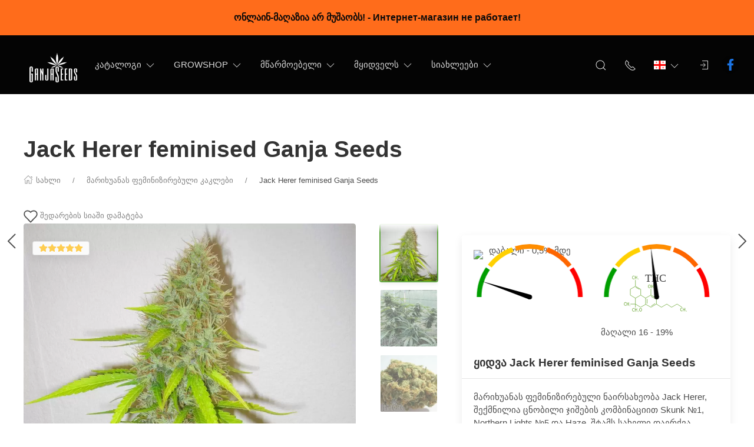

--- FILE ---
content_type: text/html; charset=utf-8
request_url: https://ganjaseeds.ge/fem/jack-herer/
body_size: 73125
content:
<!DOCTYPE html>
<html lang="ka-GE" class="shop app-shop theme-id-speed action-product"><head prefix="og: http://ogp.me/ns# fb: http://ogp.me/ns/fb# product: http://ogp.me/ns/product#"><meta http-equiv="Content-Type" content="text/html; charset=utf-8"/><meta name="viewport" content="width=device-width, initial-scale=1" /><meta http-equiv="x-ua-compatible" content="IE=edge"><!-- MADE BY WEBERIA --><title>კანაფის თესლები Jack Herer feminised Ganja Seeds</title><meta name="keywords" content="კანაფის კაკლები Jack Herer, კანაფის კაკლები Jack Herer -ს ყიდვა, კანაფის კაკლები Jack Herer -ს შეკვეთა ონლაინ, კანაფის კაკლები Jack Herer -ს შეკვეთა მიწოდებით, მარიხუანას კაკლები Jack Herer - ს ყიდვა, მარიხუანას კაკლები Jack Herer - ს შეკვეთა, მარიხუანას კაკლები Jack Herer - ს ონლაინ შეკვეთა, მარიხუანას კაკლები Jack Herer - ს შეკვეთა მიწოდებით, კანაფის კაკლების ყიდვა საქართველოში," /><meta name="description" content="Jack Herer – ავტოფემინიზირებული კანაფის კაკლები ინტერნეტ - მაღაზიაში ganjaseeds. კანაფის კაკლების შეკვეთა საქართველოში." /><!-- START PRELOAD theme css and jquery --><link href="/wa-data/public/site/themes/speed/theme-default.min.css?v1.2.1.38" rel="preload" as="style" /><link href="/wa-data/public/site/themes/speed/scripts.jquery.min.js?v1.11.1" rel="preload" as="script" /><!-- END PRELOAD theme css and jquery --><!-- START IMPORTANT THEME JS LIBRARY --><script src="/wa-data/public/site/themes/speed/scripts.uikit.min.js?v3.5.9.1.2.1.38" defer async type="1661af09a403423013e00460-text/javascript"></script><!-- END IMPORTANT THEME JS LIBRARY --><!-- START THEME CSS --><link href="/wa-data/public/site/themes/speed/theme-default.min.css?v1.2.1.38" rel="stylesheet" type="text/css" /><!-- END THEME CSS --><!-- START THEME JS --><!-- jquery 1.11.1 + jquery-migrate 1.2.1 + cookie--><script src="/wa-data/public/site/themes/speed/scripts.jquery.min.js?v1.11.1" type="1661af09a403423013e00460-text/javascript"></script><!-- retina.js?v2.1.2 + lazysizes.js?v5.2.2 + theme scripts --><script src="/wa-data/public/site/themes/speed/scripts.theme.min.js?v1.2.1.38" defer async type="1661af09a403423013e00460-text/javascript"></script><!-- END THEME JS --><script type="1661af09a403423013e00460-text/javascript">var langLoading = 'Загрузка...';var langError = 'An error has occurred. Check the page directly.';var langImg = 'Изображение';var langOf = 'of';var langPrev ='Previous';var langNext ='Next';var langClose ='Закрыть';var langImgError ='This image failed to load.';var ajax_error_not_connect = 'Not connect.\nOnly your domain.';var ajax_error_404 = 'Error 404. Page not found.';var ajax_error_timeout = 'Time out error.';var ajax_error_500 = 'Error 500. Internal Server Error.';var ajax_error_abort = 'Ajax request aborted.';var ajax_error_uncaught = 'Uncaught Error.\n';</script><!-- START Shop –> head.html --><script type="1661af09a403423013e00460-text/javascript">$.cookie('products_per_page', '28', { expires: 30, path: '/'});</script><!-- START FB Open Graph --><meta property="og:price:amount" content="5.016"/><meta property="og:price:currency" content="GEL"><meta property="product:brand" content=""/><meta property="product:availability" content="out of stock"/><meta property="product:catalog_id" content="74"/><!-- доп. параметр: product_category --><!-- Подсказка для product:category --><!-- https://www.google.com/basepages/producttype/taxonomy-with-ids.en-US.txt --><!-- доп. параметр: product_condition --><meta property="product:condition" content="new"/><meta property="product:retailer_item_id" content="GE2010SKU"/><!-- END FB Open Graph --><style>.s-review-images-section {padding: 15px 20px;border: 1px dashed rgba(0,0,0,.3);-webkit-transition: 200ms background linear;-moz-transition: 200ms background linear;-o-transition: 200ms background linear;-ms-transition: 200ms background linear;transition: 200ms background linear;}.s-review-images-section.is-highlighted {background: rgba(255, 255, 0, .05);}.s-review-images-section .s-image-form-section {position: relative;}.s-review-images-section .s-image-form-section .s-description .s-icon {position: relative;display: inline-block;vertical-align: -3px;width: 22px;height: 19px;margin-right: 10px;}.s-review-images-section .s-image-form-section .s-description .s-icon svg {position: absolute;top: 0;left: 0;width: 100%;height: 100%;}.s-review-images-section .s-image-form-section .s-file-field {position: absolute;top: 0;left: 0;width: 100%;height: 100%;opacity: 0;-ms-filter: "progid:DXImageTransform.Microsoft.Alpha(Opacity=0)";filter: alpha(opacity=0);cursor: pointer;text-indent: -100%;font-size: 0;}.s-review-images-section .s-attached-files-section:not(:empty) {margin: -20px 0 0;}.s-review-images-section .s-attached-files-section .s-file-wrapper {position: relative;display: inline-block;vertical-align: top;margin: 40px 40px 0 0;}.s-review-images-section .s-attached-files-section .s-file-wrapper .s-image-wrapper {width: 200px;height: 200px;border: solid 1px rgba(0,0,0,0.1);background: #f7f7f7 50% no-repeat;-webkit-background-size: contain;-moz-background-size: contain;background-size: contain;-webkit-box-sizing: border-box;-moz-box-sizing: border-box;box-sizing: border-box;}.s-review-images-section .s-attached-files-section .s-file-wrapper .s-description-wrapper {margin-top: 10px;font-size: 13px;line-height: 1.153846153846154em;min-height: 55px;}.s-review-images-section .s-attached-files-section .s-file-wrapper .s-description-wrapper.is-extended .s-visible {display: none;}.s-review-images-section .s-attached-files-section .s-file-wrapper .s-description-wrapper:not(.is-extended) .s-hidden {display: none;}.s-review-images-section .s-attached-files-section .s-file-wrapper .s-description-wrapper .s-visible {padding: 5px;}.s-review-images-section .s-attached-files-section .s-file-wrapper .s-description-wrapper .s-textarea {display: block;border: solid 1px rgba(0,0,0,0.1);padding: 4px 6px;font-size: 13px;line-height: 15px;width: 100%;height: 55px;resize: none;-webkit-box-sizing: border-box;-moz-box-sizing: border-box;box-sizing: border-box;min-width: auto;min-height: auto;}.s-review-images-section .s-attached-files-section .s-file-wrapper .s-actions {position: absolute;top: 0;right: 0;-webkit-transform: translate(50%, -10px);-moz-transform: translate(50%, -10px);-o-transform: translate(50%, -10px);-ms-transform: translate(50%, -10px);transform: translate(50%, -10px);}.s-review-images-section .s-attached-files-section .s-file-wrapper .s-actions .s-action {position: relative;width: 20px;height: 20px;-webkit-box-sizing: border-box;-moz-box-sizing: border-box;box-sizing: border-box;border-radius: 50%;border: solid 1px rgba(0,0,0,0.33);background: #fff;cursor: pointer;}.s-review-images-section .s-attached-files-section .s-file-wrapper .s-actions .s-action:not(:first-child) {margin-top: 10px;}.s-review-images-section .s-attached-files-section .s-file-wrapper .s-actions .s-action .s-icon {position: absolute;display: inline-block;width: 10px;height: 10px;top: 50%;left: 50%;-webkit-transform: translate(-50%, -50%);-moz-transform: translate(-50%, -50%);-o-transform: translate(-50%, -50%);-ms-transform: translate(-50%, -50%);transform: translate(-50%, -50%);}.s-review-images-section .s-attached-files-section .s-file-wrapper .s-actions .s-action .s-icon svg {position: absolute;top: 0;left: 0;width: 100%;height: 100%;}.s-review-images-section .s-errors-section:not(:empty) {margin: 20px 0 0;}.s-review-images-section .s-errors-section .s-error {font-size: 12px;line-height: 1.166666666666667em;color: #f00;}.s-review-images-section .s-errors-section .s-error:not(:first-child) {margin-top: 5px;}.s-review-images-section,.s-review-notice-section {display: inline-block;vertical-align: top;width: 100%;-webkit-box-sizing: border-box;-moz-box-sizing: border-box;box-sizing: border-box;}</style><script type="1661af09a403423013e00460-text/javascript">function stepperInit(that){$(that).not('.binded').inputStepper({dataAttributeIncrease: 'increase',dataAttributeDecrease: 'decrease',classNameDisabled: 'is-disabled uk-disabled'}).addClass('binded');};var stepperFired = false;$(document).one('scroll mouseenter touchstart', function () {if (stepperFired === false) {stepperFired = true;$.getScript( "/wa-data/public/site/themes/speed/theme_plugins/jquery.input-stepper.min.js?v=1.2.1.38" ).done(function(){$(document).trigger('stepperLoaded');stepperInit('.input-stepper');});}});$(document).on('trigger_product_modal_show', function () {stepperInit('.input-stepper');dragscroll.reset();});function lt_images_gallery(that) {var my_image;var img_src;var img_src_2x;$(that).unbind('mouseenter');$(that).on('mouseenter', function(event) {$(this).addClass('uk-active').siblings().removeClass('uk-active');my_image = $(this).parents('.product-card-li').find('.lt-main-img');img_src = $(this).data('src');img_src_2x = $(this).data('src-2x');my_image.removeAttr('width').removeAttr('height').removeClass('lazyloaded').attr('src', img_src).attr('srcset', img_src + ', ' + img_src_2x + ' 2x');/*console.log(img_src);*/});};function productsQuickView(that){$(that).not('.binded').each(function(index, el) {$(this).addClass('binded');$(this).on('click', function(event) {var b = $(this);if (b.attr('href')) {var q = $('#quick');var c = q.find('.cart');var f = b.data('full-url');b.find('.uk-spinner').toggleClass('uk-hidden');c.load(b.attr('href'), function () {b.find('.uk-spinner').toggleClass('uk-hidden');c.find('.features-holder').load(f + ' .features-holder');if (b.parents('.addtocart').find('.item-qty input').length) {var itemQty = b.parents('.addtocart').find('.item-qty input').val();if (c.find('.item-qty input').length) {c.find('.item-qty input').val(itemQty);}}UIkit.modal(q).show();$(document).trigger('trigger_product_modal_show');UIkit.util.on(q, 'hidden', function (event) {if (event.target.getAttribute('data-modal') == 'modal') {$(document).trigger('trigger_product_modal_hide');};});if (b.parents('.uk-slideshow-items').length || b.parents('.owl-carousel').length || b.parents('.dont-scroll').length) {$('.quick-arrow, .quick-arrow-message').remove();q.addClass('dont-scroll');}});}return false;});});};$(document).ready(function () {lt_images_gallery('.lt-images-gallery-item');productsQuickView('.user-lists-buttons .quickview-button');});function productLoadFn(that){var stepper = $(that).parents('li').find('.input-stepper');stepperInit(stepper);var lt_image_gallery_item = $(that).parents('.product-card').find('.lt-images-gallery-item');lt_images_gallery(lt_image_gallery_item);var quickview_button = $(that).parents('.product-card').find('.quickview-button');productsQuickView(quickview_button);};</script><!-- END Shop –> head.html -->
<!-- START $wa->head() --><meta property="og:type" content="website" />
<meta property="og:title" content="კანაფის თესლები Jack Herer feminised Ganja Seeds" />
<meta property="og:description" content="Jack Herer – ავტოფემინიზირებული კანაფის კაკლები ინტერნეტ - მაღაზიაში ganjaseeds. კანაფის კაკლების შეკვეთა საქართველოში." />
<meta property="og:image" content="https://ganjaseeds.ge/wa-data/public/shop/products/00/webp/74/00/74/images/169/Jack-Herer.750x0.webp" />
<meta property="og:url" content="https://ganjaseeds.ge/fem/jack-herer/" />
<meta property="product:price:amount" content="19" />
<meta property="product:price:currency" content="GEL" />
<!-- END $wa->head() --><!-- START $wa->js() --><!-- END $wa->js() --><link rel="canonical" href="https://ganjaseeds.ge/fem/jack-herer/">



    
    

            <link href="https://ganjaseeds.ge/fem/jack-herer/" rel="alternate" hreflang="ka-GE" />
        <link href="https://ganjaseeds.org/jack-herer-fem/" rel="alternate" hreflang="ru-UA" />
        <link href="https://ganjaseeds.org/ua/jack-herer-fem/" rel="alternate" hreflang="uk-UA" />
        


    <!-- START head.css.html --><!-- START head.css.fonts.html --><style>html,.uk-navbar-item,.uk-navbar-nav>li>a,.uk-navbar-toggle {font-family: Arial, "Helvetica Neue", Helvetica, sans-serif;}html {font-size:15px;}h1, .uk-h1,h2, .uk-h2,h3, .uk-h3,h4, .uk-h4,h5, .uk-h5,h6, .uk-h6,.uk-heading-small,.uk-heading-medium,.uk-heading-large,.uk-heading-xlarge,.uk-heading-2xlarge {font-family: Arial, "Helvetica Neue", Helvetica, sans-serif;font-weight:bold;}.uk-logo {font-family: "Arial Black", "Arial Bold", Gadget, sans-serif !important;}.uk-logo {text-transform: none !important;line-height: 1;font-weight: bold;font-style: italic;text-transform: uppercase !important;}.uk-navbar-container.top .uk-logo {color: #FFFFFF;font-size:24px;}.footer-logo .uk-logo,.footer-logo .uk-logo:hover {color: #171717;font-size: 32px;}.compare-at-price {position:relative;font-size: 0.8em;}.compare-at-price::after{content:'';position:absolute;left:0;top:50%;width:100%;height:1px;background-color:#ef506e;}</style><!-- END head.css.fonts.html -->
<meta name="theme-color" content="#040404"><meta name="msapplication-navbutton-color" content="#040404"><meta name="apple-mobile-web-app-status-bar-style" content="#040404"><style>.uk-notification,.notification{top: 110px;text-align:center;}.uk-notification-bottom-center,.uk-notification-bottom-left,.uk-notification-bottom-right,.notification-bottom-center,.notification-bottom-left,.notification-bottom-right {top: auto;}.uk-navbar-container.top,.uk-navbar-container.search {background: #040404;transition: all .3s ease;}.uk-navbar-container.top.uk-sticky-fixed.uk-active {-webkit-box-shadow: 0 2px 8px rgba(0, 0, 0, 0.08);box-shadow: 0 2px 8px rgba(0, 0, 0, 0.08);}.uk-navbar-container.top .uk-dropdown,.uk-navbar-container.top.uk-sticky-fixed.uk-active {background: #040404;}.uk-navbar-container.top .navbar-top .uk-navbar-item,.uk-navbar-container.top .navbar-top .uk-navbar-nav>li>a,.uk-navbar-container.top .navbar-top .uk-navbar-nav>li.uk-active>a:hover {transition: all .1s ease;border-top: 3px solid transparent;border-bottom: 3px solid transparent;}.uk-navbar-container.top .navbar-top .uk-navbar-nav>li:hover>a,.uk-navbar-container.top .navbar-top .uk-navbar-nav>li>a.uk-open {border-bottom-color:#1e87f0;}.uk-navbar-container.top .uk-dropdown .wa-print-tree-mega>.uk-nav-sub>a,.uk-navbar-container.top .wa-print-tree-mega>li>a,.uk-navbar-container.top .uk-navbar-dropdown-nav .uk-nav-sub a,.uk-navbar-container.top .menu-v li a,.uk-navbar-container.top .uk-dropdown-nav>li>a,.uk-navbar-container.top .uk-navbar-nav>li>a:not(.uk-logo),.uk-navbar-container.top .uk-button-text,.uk-navbar-container.top .uk-navbar-dropdown-nav>li>a,.uk-navbar-container.top .uk-navbar-item,.uk-navbar-container.search .uk-search-input,.uk-navbar-container.search .uk-search .uk-search-icon,.uk-navbar-container.search a,.uk-navbar-container.top .uk-navbar-item .uk-search-navbar button i {color: #d8d8d8;}.uk-navbar-container.top .uk-dropdown .wa-print-tree-mega>.uk-nav-sub>a:hover,.uk-navbar-container.top .wa-print-tree-mega>li>a:hover,.uk-navbar-container.top .uk-navbar-dropdown-nav .uk-nav-sub a:hover,.uk-navbar-container.top .menu-v li a:hover,.uk-navbar-container.top .uk-dropdown-nav>li:hover>a,.uk-navbar-container.top .uk-navbar-nav>li:hover>a:not(.uk-logo),.uk-navbar-container.top .uk-navbar-nav>li.uk-active>a:not(.uk-logo),.uk-navbar-container.top .uk-button-text:hover,.uk-navbar-container.top .uk-navbar-dropdown-nav>li:hover>a,.uk-navbar-container.top .uk-navbar-item:hover,.uk-navbar-container.search .uk-search .uk-search-icon:hover,.uk-navbar-container.search a:hover,.uk-navbar-container.top .uk-dropdown .wa-print-tree-mega>.uk-nav-sub>a:active,.uk-navbar-container.top .wa-print-tree-mega>li>a:active,.uk-navbar-container.top .uk-navbar-dropdown-nav .uk-nav-sub a:active,.uk-navbar-container.top .menu-v li a:active,.uk-navbar-container.top .uk-dropdown-nav>li:active>a,.uk-navbar-container.top .uk-navbar-nav>li:active>a:not(.uk-logo),.uk-navbar-container.top .uk-button-text:active,.uk-navbar-container.top .uk-navbar-dropdown-nav>li>a:active,.uk-navbar-container.top .uk-navbar-item:active,.uk-navbar-container.top .uk-dropdown .wa-print-tree-mega>.uk-nav-sub>a.uk-active,.uk-navbar-container.top .wa-print-tree-mega li.selected>a,.uk-navbar-container.top .wa-print-tree-mega li.uk-nav-sub.selected>a,.uk-navbar-container.top .uk-navbar-dropdown-nav .uk-nav-sub a.uk-active,.uk-navbar-container.top .menu-v li.uk-active a,.uk-navbar-container.top .uk-dropdown-nav>li.uk-active>a,.uk-navbar-container.top .uk-navbar-nav>li.uk-active>a:not(.uk-logo),.uk-navbar-container.top .uk-button-text.uk-active,.uk-navbar-container.top .uk-navbar-dropdown-nav>li.uk-active>a,.uk-navbar-container.top .uk-navbar-item.uk-active,.uk-navbar-container.top .uk-dropdown .wa-print-tree-mega>.uk-nav-sub>a.uk-open,.uk-navbar-container.top .uk-navbar-dropdown-nav .uk-nav-sub a.uk-open,.uk-navbar-container.top .uk-dropdown-nav>li>a.uk-open,.uk-navbar-container.top .uk-navbar-nav>li>a.uk-open:not(.uk-logo),.uk-navbar-container.top .uk-navbar-item .uk-search-navbar button:hover i,.uk-navbar-container.top .uk-navbar-item .uk-search-navbar button:active i {color:#ffffff;}.uk-navbar-container.top .uk-dropdown-nav .uk-nav-divider,.uk-navbar-container.top .menu-v li a:before,.uk-navbar-container.top .uk-button-text:before {border-color: #ffffff;}.uk-navbar-container.top ul li li.uk-active > a,.uk-navbar-container.top ul li.selected > a {text-decoration: underline;}.uk-navbar-container.top .navbar-top .uk-navbar-nav>li>a.uk-logo,.uk-navbar-container.top .navbar-top .uk-navbar-nav>li:hover>a.uk-logo {border-color:transparent;}.uk-navbar-container.top .uk-navbar-nav > li:nth-child(n+10) {display:none;}@media (max-width:959px) {.uk-nav-default,.footer-menu .uk-subnav>*>:first-child {font-size:1rem;}.navbar-cart-wrapper.uk-padding,.navbar-cart-wrapper .uk-padding,.totop-wrapper.uk-padding,.totop-wrapper .uk-padding{padding-left:20px;padding-right:20px;}}.navbar-cart-wrapper {width:auto !important;}.navbar-cart-wrapper .uk-badge.cart-count {background:#1e87f0;color:#ffffff;}.cart-circle,.user-lists-circle {background: #ececec;}.cart-circle i {color: #222222;}.navbar-top .uk-navbar-item,.navbar-top .uk-navbar-nav>li>a,.navbar-top .uk-navbar-toggle {min-height: 100px;}/* END TOP NAVBAR *//* NOTE: ACCENT COLOR */a,.uk-link,a.uk-link-heading:hover,.uk-link-heading a:hover,.uk-link-toggle:hover .uk-link-heading,.uk-link-toggle:focus .uk-link-heading,.uk-list-primary > ::before,.uk-button-link,.uk-text-primary,.quickview-wrapper:hover,.backend-wrapper:hover{color: #63a943;}a:hover,.uk-link:hover,.uk-link-toggle:hover .uk-link,.uk-link-toggle:focus .uk-link,.uk-button-link:hover,.uk-button-link:focus {color: rgb(114,184,82);}.options .uk-button-default {border-color: rgba(0,0,0,.1);}.uk-input:focus,.uk-select:focus,.uk-textarea:focus,input[type=text]:not(.not):focus,input[type=email]:not(.not):focus,input[type=search]:not(.not):focus,input[type=password]:not(.not):focus,input[type=number]:not(.not):focus,input[type=tel]:not(.not):focus,input[type=phone]:not(.not):focus,select:not(.not):focus,textarea:not(.not):focus,.uk-radio:focus,.uk-checkbox:focus,input[type=radio]:focus,input[type=checkbox]:focus,.uk-tab > .uk-active > a,.uk-thumbnav > .uk-active > *,.uk-border.uk-active,.uk-border-light.uk-border.uk-active,.uk-border-light .uk-border.uk-active,.uk-border-light .uk-border-top.uk-active,.uk-border-light .uk-border-bottom.uk-active,.options .uk-button-default:active,.options .uk-button-default:hover,.options .uk-button-default.uk-active,.active-border.uk-button-default.uk-active,.uk-border-active.uk-active {border-color: #63a943;}.uk-radio:checked,.uk-checkbox:checked,.uk-checkbox:indeterminate,input[type=radio]:checked,input[type=checkbox]:checked,input[type=checkbox]:indeterminate,.uk-radio:checked:focus,.uk-checkbox:checked:focus,.uk-checkbox:indeterminate:focus,input[type=radio]:checked:focus,input[type=checkbox]:checked:focus,input[type=checkbox]:indeterminate:focus {background-color: #63a943;}.uk-progress::-webkit-progress-value {background-color: #63a943;}.uk-progress::-moz-progress-bar {background-color: #63a943;}.uk-progress::-ms-fill {background-color: #63a943;}.uk-label,.badge {background: #63a943;}.uk-border.uk-active,.uk-border-top.uk-active,.uk-border-bottom.uk-active {border-color: #63a943;}.filters .slider .ui-slider-horizontal .ui-widget-header,.filters .slider .ui-widget-content .ui-state-default {background:#63a943;}.rating-distribution .bar.with-count + .bar-count,.uk-subnav-pill > .uk-active > a,body .uk-badge,::selection {background-color: #63a943;color: rgba(255,255,255,0.8);}body .uk-badge {border: 1px solid rgba(0,0,0,.1);}/* NOTE: INDEX-TOP-BANNER */.uk-navbar-container.index-top-banner{background: #ff6c1b;transition: all .3s ease;}.uk-navbar-container.index-top-banner .uk-dropdown-nav>li>a,.uk-navbar-container.index-top-banner .uk-navbar-nav>li>a:not(.uk-logo),.uk-navbar-container.index-top-banner .uk-button-text,.uk-navbar-container.index-top-banner .uk-navbar-dropdown-nav>li>a,.uk-navbar-container.index-top-banner .uk-navbar-item,.uk-navbar-container.index-top-banner .uk-navbar-item a {color: #0b0a0a;}.uk-navbar-container.index-top-banner .menu-v li:hover a,.uk-navbar-container.index-top-banner .uk-dropdown-nav>li:hover>a,.uk-navbar-container.index-top-banner .uk-navbar-nav>li:hover>a:not(.uk-logo),.uk-navbar-container.index-top-banner .uk-button-text:hover,.uk-navbar-container.index-top-banner .uk-navbar-dropdown-nav>li>a:hover,.uk-navbar-container.index-top-banner .uk-navbar-item a:hover {color:#ffffff;}.index-top-banner-wrapper .uk-navbar-item {min-height: 60px;}.index-top-banner-content {-webkit-box-pack: center;-ms-flex-pack: center;justify-content: center;text-align:center;}.index-top-banner-content .uk-h1, .index-top-banner-content h1,.index-top-banner-content .uk-h2, .index-top-banner-content h2,.index-top-banner-content .uk-h3, .index-top-banner-content h3,.index-top-banner-content .uk-h4, .index-top-banner-content h4,.index-top-banner-content .uk-h5, .index-top-banner-content h5,.index-top-banner-content .uk-h6, .index-top-banner-content h6,.index-top-banner-content .uk-heading-2xlarge,.index-top-banner-content .uk-heading-large,.index-top-banner-content .uk-heading-medium,.index-top-banner-content .uk-heading-small,.index-top-banner-content .uk-heading-xlarge {margin:0;padding:0;color: #0b0a0a;}/* NOTE: UK-CONTAINER *//* END UK-CONTAINER *//* NOTE: OFFCANVAS */.uk-offcanvas .uk-nav-sub.uk-nav-sub-p-0 {padding-top: 0;padding-left: 0;}.uk-offcanvas .selected > a {text-decoration: underline;}.uk-offcanvas .uk-nav-parent-icon>.uk-parent>a {position:relative;padding-right:1.5em;}.uk-offcanvas .uk-nav-parent-icon>.uk-parent>a:after {float:none;position:absolute;right:0;top:5px;}/* END OFFCANVAS *//* NOTE: LAZYLOAD EFFECT */.blur-up {-webkit-filter: blur(5px);filter: blur(5px);}.blur-up:not([class*='uk-transition-scale']) {transition: filter 400ms, -webkit-filter 400ms;}.blur-up.lazyloaded {-webkit-filter: blur(0);filter: blur(0);}.fade-box .lazyload,.fade-box .lazyloading {opacity: 0;transition: opacity 400ms;}.fade-box img.lazyloaded {opacity: 1;}/* NOTE: HIDE CAPTCHA *//* .wa-invisible-recaptcha {display:none;} *//* NOTE: FOOTER */.svg-pay-logo {height: 18px;width: auto;margin: 0 2px;}.footer-grid .footer-about-column hr {margin-bottom: 0;}.footer-logo-vk:hover {background: #2787f5 !important;color:#fff !important;}.footer-logo-fb:hover {background: #3b5894 !important;color:#fff !important;}.footer-logo-ok:hover {background: #e77d07 !important;color:#fff !important;}.footer-logo-insta:hover {background: #c14995 !important;color:#fff !important;}.footer-logo-twit:hover {background: #15b3e5 !important;color:#fff !important;}.footer-logo-yout:hover {background: #f70100 !important;color:#fff !important;}.footer-logo-whapp:hover {background: #00e677 !important;color:#fff !important;}.footer-logo-vib:hover {background: #7e5cee !important;color:#fff !important;}.footer-logo-tg:hover {background: #36a1d4 !important;color:#fff !important;}.footer-logo-pinterest:hover {background: #e00023 !important;color:#fff !important;}.footer-grid .footer-account {position:relative;z-index:1;}/*jdiv {z-index: 960 !important;}*/.notification-pechenki {z-index: 990;}.notification-cart {z-index: 980;}.notification-pechenki .uk-notification-message {cursor: default;}.footer-work-hours .uk-table-small td,.footer-work-hours .uk-table-small th {padding-top: 4px;padding-bottom: 4px;}/* END FOOTER *//* NOTE: RADIUS */body .theme-buttons-border-radius,body .uk-lightbox-button,.wa-button.wa-submit-button.js-submit-order-button,.wa-button,.wa-submit [type=submit],.wa-button.wa-submit-button.js-submit-order-button,.wa-login-submit,#add-comment-button,.wa-button.js-submit-button,.wa-forgotpassword-button [type=submit],.wa-buttons-wrapper [type=submit] {border-radius:4px;}body .theme-img-border-radius {border-radius:4px;}#quick #product-core-image,#quick #product-core-image .theme-img-border-radius,#quick .video-container,#quick .youtube-thumbnail,#quick .videoWrapper {border-radius:0;}/* .lt-images-gallery-item:first-child {border-bottom-left-radius:4px;}.lt-images-gallery-item:last-child {border-bottom-right-radius:4px;} */body .theme-icon-border-radius [class^="icon"],body .theme-form-border-radius,body .theme-forms-border-radius,body .theme-forms-border-radius input[type=text],body .theme-forms-border-radius input[type=email],body .theme-forms-border-radius input[type=password],body .theme-forms-border-radius input[type=tel],body .theme-forms-border-radius input[type=phone],body .theme-forms-border-radius input[type=checkbox],body .theme-forms-border-radius textarea,body .theme-forms-border-radius select,body .wa-value input[type="checkbox"],body #comment-text,body .uk-checkbox,body .wa-input.js-coupon-code,html body .s-order-page input.wa-input,html body .s-order-page .wa-select,body .wa-order-dialog .wa-dialog-body,body .js-variants-select .wa-dropdown-toggle,.filters .f_color .f_value .icon16.color,.wa-button.js-use-coupon,body .js-service-field,body .js-variant-field,body .uk-tooltip {border-radius:4px;}body .uk-dropdown,.theme-dropdown-border-radius {border-radius:4px;}body .badge,body .uk-label{border-radius:4px;border: 1px solid rgba(0,0,0,.1);}body .uk-notification-message,body .theme-background-radius,.uk-modal-dialog,.uk-modal-dialog #cart-form-dialog {border-radius: 4px;}.uk-modal-header {border-top-right-radius:4px;border-top-left-radius:4px;}.uk-modal-footer {border-bottom-right-radius:4px;border-bottom-left-radius:4px;}/* NOTE: BORDER-WIDTH */.uk-thumbnav>*>* {border-width:2px;}.rating-distribution .bar,.rating-distribution .bar.with-count + .bar-count,.rating-distribution .bar .filling {border-radius: 50px;}.cart-circle.uk-border-circle,.cart-circle.uk-border-circle + div > .uk-badge.cart-count,.return-up.uk-border-circle,body .uk-lightbox-button {border-radius: 50%;}.cart-circle.uk-border-circle + div > .uk-badge.cart-count {border-radius:50px;}/* NOTE: BUTTON BG */@-moz-keyframes button_shine {100% {left: 200%;}}@-webkit-keyframes button_shine {100% {left: 200%;}}@-o-keyframes button_shine {100% {left: 200%;}}@keyframes button_shine {100% {left: 200%;}}/* NOTE: Button primary */#add-comment-button,.uk-button-primary,.wa-button.js-submit-button,.wa-button.wa-submit-button.js-submit-order-button,.wa-login-submit,.wa-submit [type=submit],.wa-forgotpassword-button [type=submit],.wa-buttons-wrapper [type=submit] {transition: all ease .5s;background: rgb(99,169,67);border-width: 2px;border-color: rgba(255,255,255,.15);color: rgba(255,255,255,.8);}#add-comment-button:focus,#add-comment-button:hover,.uk-button-primary:not([disabled]):focus,.uk-button-primary:not([disabled]):hover,.wa-button.js-submit-button:focus,.wa-button.js-submit-button:hover,.wa-button.wa-submit-button.js-submit-order-button:focus,.wa-button.wa-submit-button.js-submit-order-button:hover,.wa-login-submit:focus,.wa-login-submit:hover,.wa-submit [type=submit]:focus,.wa-submit [type=submit]:hover,.wa-forgotpassword-button [type=submit]:hover,.wa-buttons-wrapper [type=submit]:hover,.wa-forgotpassword-button [type=submit]:focus,.wa-buttons-wrapper [type=submit]:focus {background: rgb(119,189,87);border-color: rgba(255,255,255,.15);color: rgba(255,255,255,.8);}#add-comment-button.uk-active,#add-comment-button:active,.uk-button-primary:not([disabled]).uk-active,.uk-button-primary:not([disabled]):active,.wa-button.js-submit-button.uk-active,.wa-button.js-submit-button:active,.wa-button.wa-submit-button.js-submit-order-button.uk-active,.wa-button.wa-submit-button.js-submit-order-button:active,.wa-login-submit.uk-active,.wa-login-submit:active,.wa-submit [type=submit].uk-active,.wa-submit [type=submit]:active,.wa-forgotpassword-button [type=submit]:active,.wa-buttons-wrapper [type=submit]:active {background: rgb(139,209,107);border-color: rgba(255,255,255,.15);color: rgba(255,255,255,.8);}/* NOTE: Button secondary */.uk-button-secondary,[type=submit].gray,[type=submit].grey {transition: all ease .5s;background: rgb(34,34,34);border-width: 2px;border-color: rgba(255,255,255,.15);color: rgba(255,255,255,.8);}.uk-button-secondary:hover,[type=submit].gray:hover,[type=submit].grey:hover,.uk-button-secondary:focus,[type=submit].gray:focus,[type=submit].grey:focus {background: rgb(54,54,54);border-color: rgba(255,255,255,.15);color: rgba(255,255,255,.8);}.uk-button-secondary:active,.uk-button-secondary.uk-active,[type=submit].gray:active,[type=submit].grey:active {background: rgb(74,74,74);border-color: rgba(255,255,255,.15);color: rgba(255,255,255,.8);}/* NOTE: Button default */.uk-button-default {transition: all ease .5s;background:transparent;border-width: 2px;border-color: rgba(185,185,185);color: rgba(34,34,34,.8);}.uk-button-default:hover,.uk-button-default:focus {background:transparent;border-color: rgb(165,165,165);color: rgba(34,34,34,.8);}.uk-button-default:active,.uk-button-default.uk-active {background:transparent;border-color: rgb(145,145,145);color: rgba(34,34,34,.8);}/* START NOTE: CHECKOUT *//* END: CHECKOUT */#quick .uk-modal-footer {position:relative;}#quick .uk-modal-footer::after {content:'';position:absolute;top:-11px;left:0;height:10px;width:100%;background: -moz-linear-gradient(top,  rgba(0,0,0,0) 0%, rgba(0,0,0,0.07) 100%);background: -webkit-linear-gradient(top,  rgba(0,0,0,0) 0%,rgba(0,0,0,0.07) 100%);background: linear-gradient(to bottom,  rgba(0,0,0,0) 0%,rgba(0,0,0,0.07) 100%);filter: progid:DXImageTransform.Microsoft.gradient( startColorstr='#00000000', endColorstr='#12000000',GradientType=0 );}/* START NOTE: CART Preview */#offcanvas-preview .cart-preview-header {padding: 0 20px;}#offcanvas-preview .cart-footer,.checkout .cart-footer{position:relative;padding:20px 20px;}#offcanvas-preview .cart-footer::after,.checkout .cart-footer::after {content:'';position:absolute;top:-11px;left:0;height:10px;width:100%;background: -moz-linear-gradient(top,  rgba(0,0,0,0) 0%, rgba(0,0,0,0.07) 100%);background: -webkit-linear-gradient(top,  rgba(0,0,0,0) 0%,rgba(0,0,0,0.07) 100%);background: linear-gradient(to bottom,  rgba(0,0,0,0) 0%,rgba(0,0,0,0.07) 100%);filter: progid:DXImageTransform.Microsoft.gradient( startColorstr='#00000000', endColorstr='#12000000',GradientType=0 );}#offcanvas-preview .row,.checkout .row {padding:20px;}.checkout .cart-preview .uk-overflow-auto {height: 60vh !important;height: calc(100vh - 300px) !important;}/*.checkout .cart-preview .uk-overflow-auto {height: auto !important;overflow:visible;}.checkout .cart-preview-wrapper.uk-sticky {position:relative !important;top:auto !important;width:auto !important;} *//* END CART Preview *//* START NOTE: ICONS */.param-icon {display:none;}.ruble {display: inline-block;position: relative;visibility: hidden;}.ruble::before {position: absolute;content: "\20BD";visibility: visible;}/* END ICONS */.uk-comment-list.uk-margin-medium-top {margin-bottom:0;}.nojs-only {display:none;}.uk-grid-margined {margin-top:-40px;}.uk-grid-small.uk-grid-margined {margin-top:-15px;}.home-promos-mosaic-grid .card-promo-title {font-size:1.8vw !important;margin-bottom:0;}.home-promos-mosaic-grid .card-promo-body {font-size:1.2vw !important;margin-top:0.5vw;}@media (max-width: 767px) {.home-promos-mosaic-grid .card-promo-title {font-size:3vw !important;}.home-promos-mosaic-grid .card-promo-body {font-size:2vw !important;}.uk-grid-margined {margin-top:-10px;}.uk-grid.uk-grid-default,.uk-grid.uk-grid-small {margin-left:-10px;}.uk-grid.uk-grid-default > *,.uk-grid.uk-grid-small > * {padding-left:10px;}.uk-grid.uk-grid-default > .uk-grid-margin,.uk-grid.uk-grid-small > .uk-grid-margin {margin-top:10px;}}/* NOTE: SHOP ONLY */.not-available {opacity:0.7;}/* NOTE: PRODCUTC CARD HEIGHT */.product-card-image-block-height {height: 250px;}.product-card-image-block-height .img_mode_full_height img {max-height: 250px;}@media (min-width: 640px) {.product-card-image-block-height {height: 450px;}.product-card-image-block-height .img_mode_full_height img {max-height: 450px;}}@media (min-width: 960px) {.product-card-image-block-height {height: 300px;}.product-card-image-block-height .img_mode_full_height img {max-height: 300px;}}@media (min-width: 1200px) {.product-card-image-block-height {height: 300px;}.product-card-image-block-height .img_mode_full_height img {max-height: 300px;}}/* NOTE: BADGES */body .badge {box-shadow: 0 5px 15px rgba(0,0,0,0.08);}body .badge.new {background:#32d297;color:#ffffff;}body .badge.bestseller {background:#ffff02;color:#000000;}body .badge.low-price {background:#ef506e;color:#ffffff;}body .badge.economy-percent {background:#ef506e;color:#ffffff;}body .badge.economy-price {background:#ffff02;color:#000000;}/* END SHOP ONLY */@media screen and (-ms-high-contrast: active), (-ms-high-contrast: none) {.img_mode_cover img {height:auto;}.navbar-top .uk-navbar-item,.navbar-top .uk-navbar-nav > li > a,.navbar-top .uk-navbar-toggle {height: 100px;}.uk-button {height:45px;}.uk-button-small,.footer-phone,.footer-mail,.footer-mail,.footer-work-hours,.footer-address{height:30px;}.vcard .uk-flex span svg {display:none;}.ie-notification[hidden] {display:block !important;}.ruble {-webkit-backface-visibility: hidden;-moz-backface-visibility: hidden;-o-backface-visibility: hidden;backface-visibility: hidden;}.ruble::before {-webkit-backface-visibility: visible;-moz-backface-visibility: visible;-o-backface-visibility: visible;backface-visibility: visible;}}.fav-empty,.compare-empty,.quickview-wrapper,.backend-wrapper {transition:all ease .3s;}.fav-empty:hover {color:#ef506e;}.compare-empty:hover {color:#32d298;}.product-card,#product-core-image {-webkit-user-select: none;-khtml-user-select: none;-moz-user-select: none;-o-user-select: none;user-select: none;}</style><noscript><style>.js-only,.uk-nav-parent-icon>.uk-parent>a:after { display:none !important; }.offcanvas-nojs-toggler { cursor: pointer; }[type="checkbox"].offcanvas-nojs + .uk-offcanvas {display:block;}[type="checkbox"].offcanvas-nojs + .uk-offcanvas .uk-offcanvas-bar {-webkit-transition: left 0.3s ease-out;-o-transition: left 0.3s ease-out;transition: left 0.3s ease-out;}[type="checkbox"].offcanvas-nojs:checked + .uk-offcanvas .uk-offcanvas-bar {left:0;}.offcanvas-hidden-tags,.visible-nojs,.nojs-visible {display:block !important;}.nojs-only {display:inherit;}.action-product .product-tabs-content > li:not(.uk-active) {display:block;margin-bottom: 40px;}</style></noscript><!-- END head.css.html -->
<!--[if lt IE 9]><script>document.createElement('header');document.createElement('nav');document.createElement('section');document.createElement('article');document.createElement('aside');document.createElement('footer');document.createElement('figure');document.createElement('hgroup');document.createElement('menu');</script><![endif]--><link rel="shortcut icon" href="/favicon.ico"/><!-- rss --><link rel="alternate" type="application/rss+xml" title="GanjaSeeds" href="https://ganjaseeds.ge/interesting/rss/">                                                                        <!-- Google Tag Manager -->
                                                                        <script type="1661af09a403423013e00460-text/javascript">(function(w,d,s,l,i){w[l]=w[l]||[];w[l].push({'gtm.start':
                                                                        new Date().getTime(),event:'gtm.js'});var f=d.getElementsByTagName(s)[0],
                                                                        j=d.createElement(s),dl=l!='dataLayer'?'&l='+l:'';j.async=true;j.src=
                                                                        'https://www.googletagmanager.com/gtm.js?id='+i+dl;f.parentNode.insertBefore(j,f);
                                                                        })(window,document,'script','dataLayer','GTM-MMRMMRS');</script>
                                                                        <!-- End Google Tag Manager -->
</head><body><!-- Google Tag Manager (noscript) --><noscript><iframe src="https://www.googletagmanager.com/ns.html?id=GTM-MMRMMRS"height="0" width="0" style="display:none;visibility:hidden"></iframe></noscript><!-- End Google Tag Manager (noscript) --><div class="page-wrapper"><!-- START index.top-banner.html --><div class="uk-position-relative index-top-banner-wrapper" style="z-index:990;"><nav class="uk-navbar-container index-top-banner"><div class="uk-container"><div class="uk-navbar-center"><div class="uk-navbar-item uk-width-expand uk-padding-remove-horizontal index-top-banner-content"><div class="uk-h5"><span>ონლაინ-მაღაზია არ მუშაობს!</span> - <span>Интернет-магазин не работает!</span></div></div></div></div></nav></div><!-- END index.top-banner.html -->
<!-- START navbar.html --><div class="uk-position-relative"><!-- START navbar.search.html --><div class="navbar-top-search-wrapper uk-position-fixed uk-width-1-1" style="z-index:990;top:0;" hidden><div class="uk-navbar-container search uk-light"><div class="uk-container"><div class="uk-navbar uk-position-relative navbar-top navbar-search-html"><div class="uk-navbar-item uk-width-expand"><!-- START block.search.html --><form autocomplete="off" method="get" action="/search/" class="search uk-search uk-search-navbar uk-width-1-1"><div class="uk-inline uk-width-1-1"><button type="submit" class="not uk-search-icon-flip uk-icon uk-search-icon" aria-label="Поиск"><i class="search-icon"><svg width="20" height="20" viewBox="0 0 20 20" xmlns="http://www.w3.org/2000/svg" data-svg="search"><circle fill="none" stroke="currentColor" stroke-width="1.1" cx="9" cy="9" r="7"></circle><path fill="none" stroke="currentColor" stroke-width="1.1" d="M14,14 L18,18 L14,14 Z"></path></svg></i><i class="search-spinner uk-hidden"><span data-uk-spinner="ratio:0.6"></span></i></button><input  autofocus class="theme-form-border-radius uk-input not search  live-search" data-list="live" data-symbols="3" data-container=".result-search" type="search" name="query"  placeholder="პროდუქტის ძებნა..."></div></form><script type="1661af09a403423013e00460-text/javascript">$(function(){$(".live-search").keyup(function(){var self = $(this);var query = self.val();query = query.replace('#', "%23");var width = self.outerWidth();var pos = self.position();var list_type = self.attr('data-list');var query_symbols = self.attr('data-symbols');if (typeof query_symbols == 'undefined') {query_symbols = 3;}var list_container = self.attr('data-container');var link = self.parents('form').attr('action');link = link + '?query=' + query + '&' + list_type + '=1';var searchIcon = self.siblings('button').find('i');if (query.length >= query_symbols) {$(list_container).css('left', pos.left + 'px');searchIcon.toggleClass('uk-hidden');$.ajax({type: "POST",url: link,data: query,cache: false,success: function(response){$(list_container).find('.search-result-html').html(response);$(list_container).show();$('.navbar-top li > a').addClass('uk-disabled');$(list_container).addClass('result');searchIcon.toggleClass('uk-hidden');}});} else {$(list_container).hide();$('.navbar-top li > a').removeClass('uk-disabled');$(list_container).find('.search-result-html').empty();$(list_container).removeClass('result');}return false;});$(document).mouseup(function(e) {var container = $(".live-search");var list_container = container.attr('data-container');if (!container.is(e.target) && container.has(e.target).length === 0) {$(list_container).hide();$('.navbar-top li > a').removeClass('uk-disabled');}});$('.live-search').focus(function(event) {var container = $(".live-search");var list_container = container.attr('data-container');if ($(list_container).hasClass('result')) {$(list_container).show();$('.navbar-top li > a').addClass('uk-disabled');}});});</script><!-- END block.search.html -->
</div><div class="uk-navbar-item uk-width-auto"><a href="#" data-uk-toggle="target:.navbar-top-search-wrapper;animation:uk-animation-slide-top-small"><i data-uk-icon="close"></i></a></div></div></div></div></div><!-- END navbar.search.html --><div class="uk-position-relative" style="z-index:980;"><nav class="uk-navbar-container top" data-uk-sticky><div class="uk-container"><div class="uk-navbar navbar-top navbar-html"><div class="uk-navbar-left uk-width-expand"><ul class="uk-navbar-nav uk-width-expand"><!-- START navbar.logo.html --><li class="uk-flex-shrink uk-logo-holder"><a href="/" class="uk-logo"><img loading="lazy" src="/wa-data/public/shop/products/14/webp/data/public/site/themes/speed/img/logo.webp?v1621604872?v1.2.1.38" data-srcset="/wa-data/public/shop/products/14/webp/data/public/site/themes/speed/img/logo_retina.webp?v1628936333?v1.2.1.38 2x" class="js-only" data-uk-img alt="GanjaSeeds" style="max-height:100px;padding:10px 0px 0px 10px;width:91px;height60px"/><noscript><img src="/wa-data/public/shop/products/14/webp/data/public/site/themes/speed/img/logo.webp?v1621604872?v1.2.1.38" alt="GanjaSeeds"  style="max-height:100px;padding:10px 0;"/></noscript></a></li><!-- END navbar.logo.html --><!-- Site theme –> templates –> navbar.catalog.html --><!-- START navbar.catalog.html -->  <li class="not-active uk-visible@m"><a href="/">კატალოგი<i class="nav-icon pl-5 flip-v"><svg width="20" height="20" viewBox="0 0 20 20" xmlns="http://www.w3.org/2000/svg" data-svg="chevron-down"><polyline fill="none" stroke="currentColor" stroke-width="1.03" points="16 7 10 13 4 7"></polyline></svg></i></a><div class="uk-dropdown uk-width-1-1" data-uk-dropdown="boundary:.navbar-html;boundary-align:true;offset:3;"><p class="uk-navbar uk-lightbox-toolbar">კანაბისის კაკალი<i class="nav-icon pl-5 flip-v"><svg width="20" height="20" viewBox="0 0 20 20" xmlns="http://www.w3.org/2000/svg" data-svg="chevron-down"><polyline fill="none" stroke="currentColor" stroke-width="1.03" points="16 7 10 13 4 7"></polyline></svg></i></p><ul class="uk-nav uk-navbar-dropdown-nav uk-grid uk-child-width-1-4@s uk-child-width-1-2@m uk-child-width-1-2@l uk-width-1-1"><li><a href="/fem/" class="uk-position-relative " title="მარიხუანას ფემინიზირებული კაკლები" style="white-space: nowrap;"><i class="uk-position-center-left-out mr-5 param-icon "></i>მარიხუანას ფემინიზირებული კაკლები</a></li><li><a href="/autofem/" class="uk-position-relative " title="ავტოყვავილებადი მარიხუანას კაკლები" style="white-space: nowrap;"><i class="uk-position-center-left-out mr-5 param-icon "></i>ავტოყვავილებადი მარიხუანას კაკლები</a></li><li><a href="/thc-high/" class="uk-position-relative " title="მარიხუანას ჯიშები THC-ს მაღალი შემცველობით" style="white-space: nowrap;"><i class="uk-position-center-left-out mr-5 param-icon "></i>მარიხუანას ჯიშები THC-ს მაღალი შემცველობით</a></li><li><a href="/thc-medium/" class="uk-position-relative " title="მარიხუანას ჯიშები THC-ს საშუალო შემცველობით" style="white-space: nowrap;"><i class="uk-position-center-left-out mr-5 param-icon "></i>მარიხუანას ჯიშები THC-ს საშუალო შემცველობით</a></li><li><a href="/thc-low/" class="uk-position-relative " title="მარიხუანას ჯიშები THC-ს დაბალი შემცველობით" style="white-space: nowrap;"><i class="uk-position-center-left-out mr-5 param-icon "></i>მარიხუანას ჯიშები THC-ს დაბალი შემცველობით</a></li><li><a href="/cbd-high/" class="uk-position-relative " title="მაღალი CBD-ს მქონე მარიხუანას ჯიშები" style="white-space: nowrap;"><i class="uk-position-center-left-out mr-5 param-icon "></i>მაღალი CBD-ს მქონე მარიხუანას ჯიშები</a></li><li><a href="/cbd-medium/" class="uk-position-relative " title="საშუალო CBD-ს მქონე მარიხუანას ჯიშები" style="white-space: nowrap;"><i class="uk-position-center-left-out mr-5 param-icon "></i>საშუალო CBD-ს მქონე მარიხუანას ჯიშები</a></li><li><a href="/cbd-low/" class="uk-position-relative " title="დაბალი CBD-ს მქონე მარიხუანას ჯიშები" style="white-space: nowrap;"><i class="uk-position-center-left-out mr-5 param-icon "></i>დაბალი CBD-ს მქონე მარიხუანას ჯიშები</a></li><li><a href="/indoor/ " class="uk-position-relative " title="Indoor" style="white-space: nowrap;"><i class="uk-position-center-left-out mr-5 param-icon "></i>Indoor</a></li><li><a href="/outdoor/" class="uk-position-relative " title="Outdoor" style="white-space: nowrap;"><i class="uk-position-center-left-out mr-5 param-icon "></i>Outdoor</a></li><li><a href="/for-begin/" class="uk-position-relative " title="დამწყებთათვის" style="white-space: nowrap;"><i class="uk-position-center-left-out mr-5 param-icon "></i>დამწყებთათვის</a></li><li><a href="/medickal-canabis/" class="uk-position-relative " title="სამედიცინო" style="white-space: nowrap;"><i class="uk-position-center-left-out mr-5 param-icon "></i>სამედიცინო</a></li><li><a href="/fast-version/" class="uk-position-relative " title="Fast Version" style="white-space: nowrap;"><i class="uk-position-center-left-out mr-5 param-icon "></i>Fast Version</a></li></ul><p class="uk-navbar uk-lightbox-toolbar"><a class="uk-position-relative" href="/price/" title="პრაისი" style="white-space: nowrap;">პრაისი</a></p></div></li><li class="not-active uk-visible@m"><a href="#">GrowShop<i class="nav-icon pl-5 flip-v"><svg width="20" height="20" viewBox="0 0 20 20" xmlns="http://www.w3.org/2000/svg" data-svg="chevron-down"><polyline fill="none" stroke="currentColor" stroke-width="1.03" points="16 7 10 13 4 7"></polyline></svg></i></a><div class="uk-dropdown uk-width-1-1" data-uk-dropdown="boundary:.navbar-html;boundary-align:true;offset:3;"><ul class="uk-nav uk-navbar-dropdown-nav uk-grid uk-child-width-1-4@s uk-child-width-1-5@m uk-child-width-1-4@l uk-width-1-1"><li><a href="/growshop/related-products/" class="uk-position-relative " title="დაკავშირებული პროდუქტები"><i class="uk-position-center-left-out mr-5 param-icon "></i>დაკავშირებული პროდუქტები</a></li><li><a href="/growshop/grow-boxes-sets/" class="uk-position-relative " title="გროუბოქსის კომპლექტები"><i class="uk-position-center-left-out mr-5 param-icon "></i>გროუბოქსის კომპლექტები</a></li><li><a href="/growshop/grouboks/" class="uk-position-relative " title="გროუბოქსები"><i class="uk-position-center-left-out mr-5 param-icon "></i>გროუბოქსები</a></li><li><a href="/growshop/biogumus_1/" class="uk-position-relative " title="ბიოჰუმუსი"><i class="uk-position-center-left-out mr-5 param-icon "></i>ბიოჰუმუსი</a></li><li><a href="/growshop/cannabis-supplement/" class="uk-position-relative " title="კანაბისის დამატებითი განათება"><i class="uk-position-center-left-out mr-5 param-icon "></i>კანაბისის დამატებითი განათება</a></li><li><a href="/growshop/led-phyto-lamps/" class="uk-position-relative " title="შუქდიოდური სანათები"><i class="uk-position-center-left-out mr-5 param-icon "></i>შუქდიოდური სანათები</a></li><li><a href="/growshop/led-phytolamps/" class="uk-position-relative " title="შუქდიოდური ფიტო ნათურები"><i class="uk-position-center-left-out mr-5 param-icon "></i>შუქდიოდური ფიტო ნათურები</a></li></ul></div></li><!-- END navbar.catalog.html -->
<!-- Site theme –> templates –> navbar.plugins.html --><!-- START navbar.plugins.html --><!-- plugin hook: 'frontend_nav' --><li class="uk-visible@m"><a href="#">მწარმოებელი <i class="nav-icon pl-5 flip-v"><svg width="20" height="20" viewBox="0 0 20 20" xmlns="http://www.w3.org/2000/svg" data-svg="chevron-down"><polyline fill="none" stroke="currentColor" stroke-width="1.03" points="16 7 10 13 4 7"></polyline></svg></i></a><div class="uk-dropdown uk-width-1-1" data-uk-dropdown="boundary:.navbar-html;boundary-align:true;offset:3;"><div class="uk-grid uk-grid-small uk-flex-center uk-flex-middle"  data-uk-grid><ul class="menu-v brands">
    <li >
        <a href="/brand/ganjaseeds/" title="GanjaSeeds">GanjaSeeds</a>
    </li>
    <li >
        <a href="/brand/ganjavip/" title="GanjaVIP">GanjaVIP</a>
    </li>
</ul>
</div></div></li><!-- END navbar.plugins.html --><!-- Site theme –> templates –> navbar.pages.html --><!-- START navbar.pages.html --><li class="not-active uk-visible@m"><a href="#">მყიდველს<i class="nav-icon pl-5 flip-v"><svg width="20" height="20" viewBox="0 0 20 20" xmlns="http://www.w3.org/2000/svg" data-svg="chevron-down"><polyline fill="none" stroke="currentColor" stroke-width="1.03" points="16 7 10 13 4 7"></polyline></svg></i></a><div class="uk-dropdown uk-width-1-1" data-uk-dropdown="boundary:.navbar-html;boundary-align:true;offset:3;"><ul class="uk-nav uk-navbar-dropdown-nav uk-grid uk-child-width-1-4@s uk-child-width-1-3@m uk-child-width-1-4@l uk-width-1-1"><li><a href="/law/" class="uk-position-relative " title="კანონი" style="white-space: nowrap;"><i class="uk-position-center-left-out mr-5 param-icon "></i>კანონი</a></li><li><a href="/about/" class="uk-position-relative " title="ჩვენს შესახებ" style="white-space: nowrap;"><i class="uk-position-center-left-out mr-5 param-icon "></i>ჩვენს შესახებ</a></li><li><a href="/agreement/" class="uk-position-relative " title="ხელშეკრულება" style="white-space: nowrap;"><i class="uk-position-center-left-out mr-5 param-icon "></i>ხელშეკრულება</a></li><li><a href="/groureport/" class="uk-position-relative " title="გროურეპორტი" style="white-space: nowrap;"><i class="uk-position-center-left-out mr-5 param-icon "></i>გროურეპორტი</a></li><li><a href="/shipmen-tracking/" class="uk-position-relative " title="თვალის მიდევნება" style="white-space: nowrap;"><i class="uk-position-center-left-out mr-5 param-icon "></i>თვალის მიდევნება</a></li><li><a href="/hydroponics/" class="uk-position-relative " title="ჰიდროპონიკა" style="white-space: nowrap;"><i class="uk-position-center-left-out mr-5 param-icon "></i>ჰიდროპონიკა</a></li><li><a href="/see-seeds-hemp/" class="uk-position-relative " title="მარიხუანის თესლები" style="white-space: nowrap;"><i class="uk-position-center-left-out mr-5 param-icon "></i>მარიხუანის თესლები</a></li><li><a href="/hemp-eden/" class="uk-position-relative " title="ჰემპ ედენი" style="white-space: nowrap;"><i class="uk-position-center-left-out mr-5 param-icon "></i>ჰემპ ედენი</a></li><li><a href="/hemp/" class="uk-position-relative " title="მარიხუანა" style="white-space: nowrap;"><i class="uk-position-center-left-out mr-5 param-icon "></i>მარიხუანა</a></li><li><a href="/likar-nark/" class="uk-position-relative " title="მარიხუანა – წამალი თუ ნარკოტიკი?" style="white-space: nowrap;"><i class="uk-position-center-left-out mr-5 param-icon "></i>მარიხუანა – წამალი თუ ნარკოტიკი?</a></li><li><a href="/sowing-seeds/" class="uk-position-relative " title="მარიხუანის თესლების აღმოცენება" style="white-space: nowrap;"><i class="uk-position-center-left-out mr-5 param-icon "></i>მარიხუანის თესლების აღმოცენება</a></li><li><a href="/best-prices/" class="uk-position-relative " title="თესლების ღირებულება" style="white-space: nowrap;"><i class="uk-position-center-left-out mr-5 param-icon "></i>თესლების ღირებულება</a></li><li><a href="/growing/" class="uk-position-relative " title="მარიხუანის გაზრდა" style="white-space: nowrap;"><i class="uk-position-center-left-out mr-5 param-icon "></i>მარიხუანის გაზრდა</a></li><li><a href="/help/" class="uk-position-relative " title="დახმარება" style="white-space: nowrap;"><i class="uk-position-center-left-out mr-5 param-icon "></i>დახმარება</a></li><li><a href="/cannabis-cultivation/" class="uk-position-relative " title="კანაბისის მოყვანა ანიდან ჰაემდე" style="white-space: nowrap;"><i class="uk-position-center-left-out mr-5 param-icon "></i>კანაბისის მოყვანა ანიდან ჰაემდე</a></li></ul></div></li><!-- END navbar.pages.html -->
<!-- Site theme –> templates –> navbar.blog-cats.html --><li class="js-only not-active"><a href="#">სიახლეები<i class="nav-icon pl-5 flip-v"><svg width="20" height="20" viewBox="0 0 20 20" xmlns="http://www.w3.org/2000/svg" data-svg="chevron-down"><polyline fill="none" stroke="currentColor" stroke-width="1.03" points="16 7 10 13 4 7"></polyline></svg></i></a><div class="uk-dropdown uk-width-1-2" data-uk-dropdown="pos:bottom-center;"><ul class="uk-nav uk-navbar-dropdown-nav uk-grid uk-child-width-1-4@s uk-child-width-1-2@m uk-child-width-1-2@l uk-width-1-1"><li><a href="/news/" class="uk-position-relative " title="სიახლეები - GanjaSeeds"><i class="uk-position-center-right-out mr-5 param-icon "></i>სიახლეები - GanjaSeeds</a></li><li><a href="/interesting/" class="uk-position-relative " title="საინტერესო"><i class="uk-position-center-right-out mr-5 param-icon "></i>საინტერესო</a></li><li><a href="https://ganjateam.com/" class="uk-position-relative " title="ბლოგი მარიხუანას მოშენებაზე "><i class="uk-position-center-right-out mr-5 param-icon "></i>ბლოგი მარიხუანას მოშენებაზე </a></li></ul></div></li></ul></div><div class="uk-navbar-right"><ul class="uk-navbar-nav"><!-- START navbar.search-button.html --><li class="not-active js-only "><a href="#" data-uk-toggle="target:.navbar-top-search-wrapper;animation:uk-animation-slide-top-small" aria-label="Open Search"><i><svg width="20" height="20" viewBox="0 0 20 20" xmlns="http://www.w3.org/2000/svg" data-svg="search"><circle fill="none" stroke="currentColor" stroke-width="1.1" cx="9" cy="9" r="7"></circle><path fill="none" stroke="currentColor" stroke-width="1.1" d="M14,14 L18,18 L14,14 Z"></path></svg></i></a></li><!-- END navbar.search-button.html -->
<!-- START navbar.phones-button.html --><li class="js-only"><a class="uk-navbar-toggle" data-uk-toggle="target: #offcanvas-phones" aria-label="Show contacts" href="#"><i><svg width="20" height="20" viewBox="0 0 20 20" xmlns="http://www.w3.org/2000/svg" data-svg="receiver"><path fill="none" stroke="currentColor" stroke-width="1.1" d="M6.189,13.611C8.134,15.525 11.097,18.239 13.867,18.257C16.47,18.275 18.2,16.241 18.2,16.241L14.509,12.551L11.539,13.639L6.189,8.29L7.313,5.355L3.76,1.8C3.76,1.8 1.732,3.537 1.7,6.092C1.667,8.809 4.347,11.738 6.189,13.611"></path></svg>
</i></a></li><li class="nojs-only uk-navbar-item"><noscript><label for="offcanvas-phones-control" class="offcanvas-nojs-toggler nojs-only" aria-label="Show contacts"><i><svg width="20" height="20" viewBox="0 0 20 20" xmlns="http://www.w3.org/2000/svg" data-svg="receiver"><path fill="none" stroke="currentColor" stroke-width="1.1" d="M6.189,13.611C8.134,15.525 11.097,18.239 13.867,18.257C16.47,18.275 18.2,16.241 18.2,16.241L14.509,12.551L11.539,13.639L6.189,8.29L7.313,5.355L3.76,1.8C3.76,1.8 1.732,3.537 1.7,6.092C1.667,8.809 4.347,11.738 6.189,13.611"></path></svg>
</i></label></noscript></li><!-- END navbar.phones-button.html --><!-- START navbar.language-button.html -->
<!-- Lag home -->
<li class="js-only not-active uk-visible@m">
	<a style="font-size:1.1rem;" aria-label="Язык">
		<svg width="20" fill="currentColor" xmlns="http://www.w3.org/2000/svg" id="flag-icon-css-ge" viewBox="0 0 640 480">
  <path fill="#fff" d="M0 0h640v480H0z"/>
  <path fill="red" d="M272 0h96v480h-96z"/>
  <path fill="red" d="M0 192h640v96H0z"/>
  <path style="mix-blend-mode:multiply" fill="red" fill-rule="evenodd" d="M146.8 373.1c1-16.8 4-31.1 4-31.1s-9.8 1-14.8 1c-4.9 0-14.8-1-14.8-1s3 14.3 4 31.2c-16.9-1-31.2-4-31.2-4s1 7.4 1 14.8-1 14.8-1 14.8 14.3-3 31.2-4c-1 16.9-4 31.2-4 31.2s7.4-1 14.8-1 14.8 1 14.8 1-3-14.3-4-31.2c16.9 1 31.2 4 31.2 4s-1-9.8-1-14.8c0-4.9 1-14.8 1-14.8s-14.3 3-31.1 4zm368-288c1-16.8 4-31.1 4-31.1s-9.8 1-14.8 1c-4.9 0-14.8-1-14.8-1s3 14.3 4 31.1c-16.9-1-31.2-3.9-31.2-3.9s1 7.4 1 14.8-1 14.8-1 14.8 14.3-3 31.2-4c-1 16.9-4 31.2-4 31.2s7.4-1 14.8-1 14.8 1 14.8 1-3-14.3-4-31.1c16.9 1 31.2 4 31.2 4s-1-10-1-14.9 1-14.8 1-14.8-14.3 3-31.2 4zm-368 0c1-16.8 4-31.1 4-31.1s-9.8 1-14.8 1c-4.9 0-14.8-1-14.8-1s3 14.3 4 31.2c-16.9-1-31.2-4-31.2-4s1 7.4 1 14.8-1 14.8-1 14.8 14.3-3 31.2-4c-1 16.9-4 31.2-4 31.2s7.4-1 14.8-1 14.8 1 14.8 1-3-14.3-4-31.2c16.9 1 31.2 4 31.2 4s-1-9.8-1-14.8c0-4.9 1-14.8 1-14.8s-14.3 3-31.1 4zm368 288c1-16.8 4-31.1 4-31.1s-9.8 1-14.8 1c-4.9 0-14.8-1-14.8-1s3 14.3 4 31.2c-16.9-1-31.2-4-31.2-4s1 7.4 1 14.8-1 14.8-1 14.8 14.3-3 31.2-4c-1 16.9-4 31.2-4 31.2s7.4-1 14.8-1 14.8 1 14.8 1-3-14.3-4-31.2c16.9 1 31.2 4 31.2 4s-1-9.8-1-14.8c0-4.9 1-14.8 1-14.8s-14.3 3-31.2 4z"/>
</svg>		<i class="nav-icon pl-5 flip-v">
			<svg width="20" height="20" viewBox="0 0 20 20" xmlns="http://www.w3.org/2000/svg" data-svg="chevron-down"><polyline fill="none" stroke="currentColor" stroke-width="1.03" points="16 7 10 13 4 7"></polyline></svg>		</i>
	</a>
	<!-- Lag info_blog -->
    <!-- Lag page_blog -->
    <!-- Lag brands -->
    <!-- Lag category -->
<!-- Lag product -->
        <div class="uk-dropdown" data-uk-dropdown="pos:bottom-center;" style="min-width:60px;">
                <ul class="uk-nav uk-dropdown-nav">
    	                		                    					        					<li>
        						  <a href="https://ganjaseeds.com.ua/jack-herer-fem/">
        							<i>
        								<svg width="20" fill="currentColor" xmlns="http://www.w3.org/2000/svg" id="flag-icon-css-ua" viewBox="0 0 640 480">
<image id="image0" width="640" height="480" x="0" y="0"
    href="[data-uri]
AAB6JgAAgIQAAPoAAACA6AAAdTAAAOpgAAA6mAAAF3CculE8AAAAZlBMVEUAW7sAVa8ARIwALV0A
HDoAIkYAKFIAM2kAOXUAP4EASpgAUKQAESMAAAAACxcABgwAFy//1QDPrQAQDQCPeADvyABgUADf
ugAgGwAwKABANQCvkgCAawBQQwBwXQC/oACfhQD///9qB7bvAAAAAWJLR0QhxGwNFgAAAAd0SU1F
B+ULEg8nJZ0Ar4sAABY3SURBVHja7Z2JQiI7EEVZVFxQQEAFRfz/r3y0ODq+UVKVpFJL3/MBkE6f
znI7nQwGAAAAAAAAAAAAAAAAAAAAAAAAAAAAAAAAAAAAAAAAAAAAAAAAAAAAAAAAAAAAAAAAAAAA
AAAAAAAAAAAAAAAAAAAAAAAAAAAAAAAAAAAAQE8ZjsZnTTg/vxiPx5PLy6vRaHR9M9S+cHZFXV9N
Ls676xiPR+5K/9d1jCYX79dxMb681i7L5Hx6q8bd2fn4cuTjXl5PprPvpT+/0i5TBsPRxf9u+Hys
KOHoTs++f03Uvjm/Mxz9/Jhe3GiXjMfNxezH6r/UKc5IsfH7xUObXdvl7xV1pt2HMbj+Wb/jo9S+
OMMTxdFkdrDQVMMyPDtZ3rF2+ahcnrzf09ZP0vBc27STHCzUvmEfXKWe06l2CUmk73fjfvhCWzGK
hAb6t+t0PzHXLiMFwv1u+shfadtFY3ah3BAOKdO0c90yUphQKrvh8z60Nv84gWpDOCYV0dSY9SeG
pPH+vF2BnDSAf1BrCGk3zn4TSHuOGj5IZ7QCGWKmkrlReq6ucNabQGLe2+5BMhJA85hPmt846oNq
Zcr+CzfEy7hrViJtl3I5b9zUzInlav9osBgRL2PWqkDX2iLlc9Y0rqL2FMbT6Etq7bZ6D+VYwNvb
aUMFqWUyPgshDmXbzUJcC3joKZopSC0RBOThXMB2rSC1PBCQh3sBW708p5YGAvIIIOBhOtKgtqhl
gYA8QgjYIvyglgQC8ggi4O1UusKoBYGAPKIIKB7AUYsBAXnEEVC4EaSWAgLyCCSg7EpeahkgII9Q
Akp+UEMtAgTkEUtAwW6YWgIIyCOYgLczqeVQ1AJAQB7RBBQbCFL/HgLyiCegUChN/XcIyCOggDJT
EeqfQ0AeEQUU+aaL+t8QkEdIASUMpP41BOQRU0ABA6n/DAF5BBWwvoHUP4aAPMgCnl1U5Pz87Gw+
n08FvwmdV64oCCgDWUCp96w3o6vL8fm8voqV58IQUAZ1AT8ZdR7WNLBuHggBZbAj4JGrcT0Jq+7c
DAFlsCZgx81lnS0zq24yBgFlsChgx9W4wqhwVvHzfggog1UBD4wmxVsXzuuVBgLKYFjArnSlfXE9
HSCgDLYF7GqsrBmstjwQAspgXsBDV1zSDFbbZgwCyuBAwMO0uEDBs0plgIAyuBCwaDBYKQ2EgDI4
EbBAwUpZDASUwY2Ah6JmJoN1lICAMjgSkFF7AnUJAWVwJeDgOiuTqTIPgYAy+BIwsxGs8U4YAsrg
TcCskWCNUywhoAzuBBwMM9ZrVYhiIKAM/gTMOV+2wrk/EFAGjwJmHLBY3gRCQBlcCkg+cKqiFhBQ
Bp8C8g0srk8IKINTAelnnn1Q/I0cBJTBq4DcQLB4WRYElMGtgAPm4oTS8kNAGfwKSD7B90hpEgMB
ZXAs4JAlYGmNQkAZHAvIjAMLN0qAgDJ4FnBwxhGwcE0MBJTBtYBD1sKEsiqFgDK4FpCXR5f1wRBQ
Bt8CDjgLVMv6YAgog3MBORu8ln2dBAFlcC4gqwks2iUBAsrgXUBOE1h0ojAElMG7gJwopmgQCAFl
cC8gowksWpAAAWVwL+CAkQWWfB0HAWXwLyBjZWBJEggBZfAvIGNNQskgEALK4F9AxjSkZBAIAWUI
ICCjDy6IoiGgDAEEZPTBBVE0BJQhgICMxfkFsxAIKEMEAekLUwvehUBAGSIISO+DC6bBEFCGCALS
s+iCaTAElCGEgPRBYP5/QEAZQgg4JguY/zIOAsoQQkD6IDA/h4GAMoQQcDCjXkV+DgMBZYghIHmT
hPwcBgLKEENA8p6p+ZtkQUAZYghInoXkB4EQUIYYApLfhcyz/wICyhBDQPJV5O+RBQFliCEgOYfJ
fxUCAWWIISA9h8n+BwgoQxAByd+nZy9JhYAyBBGQHARm1ysElCGIgOQgEAJCQAnIAmavRoCAMgQR
kJxEQ0AIKAFZwOzlMBBQhiACkusVAkJACcjfBkNACCgB+WVw9rmtEFCGvgmYfRkQUIYgApK3y0cL
CAElgIBEIKAMZAExCYGAEpDHgAiiIaAE5BgG74IhoAQQkAgEVK5XrAeEgKr1mv0PEFCGIAJSFyPg
mxAIKAJ1PSC+ioOAIlA3aJtm/wMElCGIgNSjGiAgBBSBukfqPPsfIKAMPRMQe8NAQAlu5PWAgDLE
EJB8FdieDQJKQH4Tl38VEFCGGAKSqzV7OSAEFCKGgORzGvKrFQLKEENAagyIg2ogoAjUFCY/h4aA
QoQQkHwRBXZAQBlCCEiu1fwUBgIKEUJA6hCwYBIMAYUIISD5tMyCWoWAMkQQkPwiruCwTAgoRAQB
yd9kFkyCIaAQEQQkb49acGA6BBQigIBD8hCwYBIMAYUIICC5By6ZBENAIQIISA5hZtkfBQ8goBT+
BRyST0kqGQJCQCH8C0jvgfNPqx5AQCn8C0jugcvqFALK4F7AG3IPXJICQkAp3AtIDgGLQhgIKIV3
AekNYFEIAwGl8C4gvQEsCmEgoBTOBWQ0gEUhDASUwrmA5DPiii8AAsrgW0BGA1haoxBQBt8C0jPA
whAGAkrhWkBybVYoPwSUwbOAnA74rmwODAGl8CzgnO5f2XvgDggog2MBOR1wYQg4gIBS+BXwmtEB
lzeAEFAItwKy/JuVVycElMGrgPQPQSpZAQFlcCrgkDMBKTgj8wsIKINPAYeMBPq2+DXwOxBQBpcC
Mv3LP6X6LyCgDB4FvOH1v1UaQAgohEMBR6z5x2EKXKMBhIBC+BNwwslfOsozwA4IKIM3AYf0JdAf
TItfgrwDAWVwJuD1lOtflRnIAAJK4UrA4QW3+y39Fu4LCCiDJwFH/OavfBnWHyCgDH4EzGn+qnXA
EFAKLwLm6VetA4aAUvgQcDjO0q9eBwwBpfAg4HDCjJ4/KdsM4RsQUAb7Ag7HufpViqCPQEAZrAs4
OsvrfDvqDQAHEFAK0wIOxxnBy5cK9QaAAwgohV0BbybT/MbvttoruD9AQBmMCnhd1PZ13FWuQQgo
g0EBry/PS+27vZ1VWIX/DQgogy0Bh6PJvKjf/fSvYgBzBALKYEXA4fXleF426JMtLQSUQVfA4c31
1eXk4qyeeUcm9YsKAWUgC3g3r8l0enc3m1XW7g8ziYcFAspAFtAP9cd/HdR/h4A84gk4lak66t9D
QB7hBJzXzZ8/of4/BOQRTcALIf8goBDBBKy6/uAb1BJAQB6hBBSZ/n5ALQME5BFJwHnt129/Qy0E
BOQRR8DZRGr49w61GBCQRxgB58I1Ri0HBOQRREDJ0d8RakkgII8YAtZd/Pwj5KI0unGZQEABpiLv
3v4HtTAQkId/AYUnH3+gFqfPAi4yuNf2p5Dlap1z2XyoBXpoU5xcVtTreOT/dg8FfGqlHwQk0DsB
N+30g4AEeiZgU/0gIIE+CbjcPjfVDwIS6I+Am5eM6ikEAibpiYDL3b3GnYOASXoh4LbtyO8LCJgk
voCbF5XG7x0ImCS2gMvtSs++BQQkEFjAzeteqef9BAImCSrgcqvY8X4BAZPEE3C5eV3dazd9H0DA
JLEE3DyYce8dCJgkloDP2rfqf0DAJLEEfNK+Vf8DAiaJJeDtm/a9+g4ETBJMwKWlESAEJCAr4O6l
AjuOgbZupc9S/4NfAev0iE8cA9sveTkBBEziQcBnjoBb0VvBBAIm8SDgYsMx0FIUAwGTuBDwkSOg
pSgGAiZxIeDigWOgoSgGAibxIeCaI+DSzjwEAibxIeDihWOgndvpr8Q/AgEXa59RDARM4kRAp1EM
BEziRUCfUQwETOJGQNb756XUrWACAZO4EdBlFAMBk/gR0GMUAwGT+BHQYxTjq7S/AgHfcRjFQMAk
jgRcvHEENBHFQMAkngT0F8VAwCSuBHQXxUDAJK4EXOw4Bq4EbgUTCJjEl4DeohgImMSXgN6iGD8l
PQkE/IQXxajvTwQBkzgT0FkUAwGTeBPQVxQDAZO4E3DPEVA7ioGASdwJ6CqKgYBJ/AnoKYqBgEn8
Cbh45Rioe2t9lDIJBPyGoygGAiZxKCAvitmIFIEIBEziUUA/UQwETOJSQDdRDARM4lJAXhTzIlQI
AhAwiU8BvUQxEDCJTwF532jq3V77JSQBAf/BSRQDAZM4FdBJFAMBk3gVkLdzuVYUAwGTuBXQRRQD
AZO4FdBFFAMBk/gVkLVzuVIUAwGT+BWQF8XsJEvyKxAwiWMB10uOgSpRDARM4lhAB1EMBEziWUBe
FKOxZyUETOJaQNbO5RpRDARM4lpA81EMBEziW0DrUQwETOJbQOtRDARM4lxA1sLA9lEMBEziXEBe
FNP8JFcImMS7gLajGAiYxL2ApqMYCJjEvYCLLcfAxlEMBEziX0BWFNP4+BAImMS/gJajGAiYJICA
hqMYCJgkgID0+uloGsVAwCQRBLQbxUDAJCEENBvFQMAkIQTkbZfVMIqBgEliCGg1ioGASWIIaDWK
oX61AgF52BOQF8XsWxULAiYJIiDvELlmUQxVQJ2PRsmQK7fHAtqMYqiFMi4g+VyCNf+3wwhoMoqh
Cqh+qN1pyCPsPgvIi2JebZUpioAZvx1HQItRDFVA1bMk0kDAutXU0WbURRWw+bcCPHbEy8gZ2QQS
0GAUQ10sCwF52BTQYBRDFVD7WNlKl5FTp5EE5O1c3qJsO2phmtYTG2q95gxlIwloL4qRDNAaAgGp
sKKYBu+/yAKqnumZgpwv5KRJsQQkF+wd+SiGPCrV2Duufq3mPNKxBORtlyUfxZDHBKvWFcWBfCBB
TrwfTEBeFCN+fAhZQMUDFdOQtz/JuYpgAhqLYsgVZXo1Ank1Vs7tjiagrSiG3CCbfhlMfsWU06NE
E5C3XdZSOP4gC2g6id5RryLn7VI4AW1FMeSTJCwHgeROJSdWiCegqSiG/DQ0+0qAD32ZUc6vxxOQ
F8UID77IZTGcw5Cn8lmLygIKaCmKIb8KMTwNJk+Csx7mgAJaimLIrYfhWciOeg1Zy8wjCmgoiqEv
j7A7CyHXZlZNRhTQUBRDHw6YnYXQLyFrNBNSQENRDDmHMTsLoR9Nn5UoxBSQXmnZFUeE/CiYnYXQ
R9RZXUlMAe1EMeTXWGZnIeRN4PM+7QsqoJkoht5+GB0E0nP9vDY8qID0AK5DMIqhT4ONblBE3/84
b0lZVAGtRDH0pthoH7wjX0BePxJVQGYUIzcPoT8I7U+TJbAmT+Mzyx9WQN52WXL9H30sYDKIoQ8h
MrcXiSugkSiG3hKb3CBmJ/0MxxXQSBTD2DPJYB/M6IEz73VgAXnbZUlFMYxAyOA8mLGuIzNGCiwg
b7sssUnoTr8I+dDfaeYWPrKAvChGag7AmI6bm4Yw9jrJfZUYWUAbUQyjDzbXBO7oZc8dwoQW0EYU
wyiE+JfyPDij6NzHN7aAvChGaIcgxltBY58HM6Yg2RlSbAFNRDGcTeNM7ZL1SM9g8nd9Dy6ghSiG
szLH1F69nBQhu+qCC2giiuGUQb/GPuGMX/K/a4guICPKv5XKQTiTcUMTYfJK1NuSc1eiC2giiuFM
xs1s1EZfCHhbspo2vIAWohjW6lgjb4RZKX7BOor4ArJ2LpeZhrKmQkaiGNZDU9BsxxeQF8XIrIky
8U6QBasDLmm1eyCggSiGdzsNfJ50z5q7lXxS2gMBDUQxvI/0BD8QoJaX9WV/0W3ug4C82y8yDWU9
A/rDQNYAsGxzkz4IyOsBRdof3jBAe2kqb8RQ9sj2QkADUQyvCdSdiKxYA8DC3Z36IaB+FMPbOFjV
QKZ/hWOWfgjIeq0kE8WwSqBp4BvTv8IhS08E1I9iuE2gloFc/0pHLD0R0EAUw0s2tAxk+7csHLD0
RUD9KIbdBCpsGbjm5S8d+etgjvRFQN7O5SJRDHMifGDTOJFe79hFLN7guDcC8qIYicaH1wgfb2/T
t3L3rCo6UtxX9EdA/SiGtTSx1g2mw41fOp6Kd3jvj4C8WYBIFJPRwjTrhtf8EcJtjXUTPRJQP4rh
fSX6h9JhPoU1e/b7ToWRSo8ENBDF7LIM3IiPBPfsjOhYRxUGKn0SUD+K4e1W88WraD+8fs1q/uok
lX0S0EAUk9cJiyqYrV+dVRu9EpDXAInkwPykV1bBfP0qzIA7eiWggSiG/0ZOUsEC/WpN0/olIO/2
i+yTkRFHf7GrWaHr/aZAv1qT854JyHshK1L87GHgx32vNCXelzR+BzaVDhntmYAGohjugvd/eCp2
cL1/KRgJHAtR65DbvgmoH8XkpoHf2K2yx4P3q21Z29dR7yV13wQ0EMUUTUT+KtvrG3eWtL5/fqjy
3xVvbO8ENBDFMLfsOsXm4WVP6gwfn1e7ojnHNyq+HeydgBaimIzFqSd52j28vDzvH/+v4np9v39e
vT5s66n3zkOtAeCijwIaiGKKp8InWC6fnjabp6dlXeek/OujgAaiGEkDxdnW9K+PAvJmoVJblro1
sFYA+EEfBbQQxbg1sLJ/vRSQF8WIbVnq0sDa/vVTQAtRzMKlgXXHfx29FJD5eZDYAVq8bSAN8Frd
v54KyHwXIXZ+0WOd9xLN/BOogp4KyIti5LbrY25FqspS5G72VEBmFFO/5/kk62tIFf9kRiJ9FZAX
xUh+lla6OqsRW6EwoK8C8j7OED3HN2dHjOYITD+O9FZAVhQju1Naxp5AjRHqfjt6KyAripHeocV4
NyzV/Xb0V0BOFCN+Hfc7bcl+Zyna/vdYQMaLCNEx4BGzjWDVxVf/0mMBGVFMix2q8rankmYj/exl
CUjOMBq0HAWQt8uSOcHwH57NTYeXK9nmb5Ep4IJ6AeqHnp2G2uY02y58ZUrB5Yu4frkCUuup1Y3L
hNiSV/sGloCdoeBy16T5yBOQ2HS03+adCW0e0va8BBsKLrdiKzC+kycgcRZiewjYQXkf0vzsSv2O
ePnSSL9cAWl9sOQ7/FqkT9CqsQ0oF93pyJP81OOLTAFJfZftEOZI8o2c4FuoU+y1Qpnl9rlpu5Ep
IKXvarG5djmJ0YSSfx3P7R1cbls2fu/kCpjuu4QT9Gqc3ClB0b+OFfeMTWf2LQoETLSBDSLMWpxY
lSD+HiBNIwd17FuUCHhyHGjgzpVfiJGHaC3u4ME+tVcGBQL+HlltbNw5MvsfZyKSi5CYPK52Yh/Q
bQr2GqxAkYA/dhDL7Zsv/Tpe/72KpucEEli/vdb+gmm5faVt7iZIoYBdB/HXnofLzatD+zruH77d
GKtN+PNLre54uXu5t3CRxQK+c79/fnvb701cUTaHm7t92uxeV+qtwmn2q11ZTt01Ewrp+s/UERC0
5vH57eVhyxNx+f50GWslIKBvjiJunn6do7xvWLl9eHm7tzOn+hsIGIf14+NhLHQYDK1Wb2/PhxHR
4+PaVnP3AxAQqAIBgSoQEKgCAYEqEBCoAgGBKhAQqAIBgSoQEKgCAYEqEBCoAgGBKhAQqAIBgSoQ
EKgCAYEqEBCoAgGBKhAQqAIBgSoQEKgCAYEqEBCoAgGBKhAQqAIBgSoQEKgCAYEqEBCoAgGBKhAQ
qAIBgSoQEKgCAYEqEBCoAgGBKhAQqAIBgSoQEKgCAYEqEBCoAgGBKhAQqAIBgSoQEKgCAYEqEBCo
8h83LT8fp9eg5wAAACV0RVh0ZGF0ZTpjcmVhdGUAMjAyMS0xMS0xOFQxMjozOTozNyswMzowMJy9
YlUAAAAldEVYdGRhdGU6bW9kaWZ5ADIwMjEtMTEtMThUMTI6Mzk6MzcrMDM6MDDt4NrpAAAAAElF
TkSuQmCC" />
</svg>
<!--<svg width="20" fill="currentColor" xmlns="http://www.w3.org/2000/svg" id="flag-icon-css-ua" viewBox="0 0 640 480">
  <g fill-rule="evenodd" stroke-width="1pt">
    <path fill="#ffd500" d="M0 0h640v480H0z"/>
    <path fill="#005bbb" d="M0 0h640v240H0z"/>
  </g>
</svg>-->        							</i>
        						  </a>
        					</li>
        					<li>
        						  <a href="https://ganjaseeds.com.ua/ua/jack-herer-fem/">
        							<i>
        								<svg width="20" fill="currentColor" xmlns="http://www.w3.org/2000/svg" id="flag-icon-css-ge" viewBox="0 0 640 480">
<image id="image0" width="640" height="480" x="0" y="0"
    href="[data-uri]
AAB6JgAAgIQAAPoAAACA6AAAdTAAAOpgAAA6mAAAF3CculE8AAAAZlBMVEUAW7sAVa8ASpgAP4EA
M2kAKFIAIkYAHDoALV0AOXUARIwAUKQAESMABgwAAAAACxcAFy//1QDfugCPeAC/oACvkgDvyABQ
QwAQDQAgGwCfhQCAawBwXQBANQBgUADPrQAwKAD///8AtEgDAAAAAWJLR0QhxGwNFgAAAAd0SU1F
B+ULEg8rE/4PdR4AABTySURBVHja7Z3rWtxGGgaDE2KH2IMxp+EwA/d/lQt4nV0Tw7yt/k7dqvpt
P0iakkrH7t9+AwAAAAAAAAAAAAAAAAAAAAAAAAAAAAAAAAAAAAAAAAAAAAAAAAAAAAAAAAAAAAAA
AAAAAAAAAAAAAAAAAAAAAAAAAAAAAAAAAAAAAAAAAAAAAAAAABiVow8ffv/j+M+Pf3766+Tk7+yl
gXVx9MfnL5uf+PhX9jLBWvjw6bV963Xw6CUDn0+/vpTgKHtxGhf84/OCfxprwX/78HHzNsfravHJ
8ZgdODr5OOaCPy368ZfNuxxnL2EYf3/6/MsNcJK9YIc4+XQ67MHj6OPmEJ9HOpx3bIm398TPH7IX
7t0Ff/sn/FpewQ+nm8N8Kb39jTh5d0v8kb147yz4uwUrHuKjzxuFL+V3pG5ORj0R+ePAb1fbwD8l
/54alL2g3nz4cmgT/J69iEsXvPIZ7O+if5vNp+xFdebr4U1QsgJHh0+hvmQv4zsIm32AtTDgRNgE
JU8DlUNI3QjrB8DKa2GBcipSch9UDiGn2Qv5JofvwIywFhYo9wI2Fe8FSL9d1dtoRw3+FT0FskLa
AgXP5v+WFrzinvPMoQv4nyl5CmSE9jsW3ALKuWvJPecF/RLkmZKnQEZMLmDRO0jaVv8fEzcYATNo
K3DJ7W8FAmbQVuCpG4yACXxo9G/mBiNgAp+aBZz3cRwCJtBa4JkbjIDxtBd44gYjYDztBS78Tlwv
CBiP9ibqz0zbYAQMZ0mB520wAoazpMDzNhgBw5HeP/oXszYYAaNZVuBpG4yA0Swr8GbzZ/aC+4CA
0Swr8LQNRsBglha47ruNfSBgMEsLPGuDETCYpQWetcEIGEvL55jlV8YCBIxleYEnbTACxrK8wJM2
GAFD6SnwnEMkIGAox10CzthgBIxEGFDpPWZsMAJG0lfgKRuMgJG0DEn0KyZsMAIGcnRwSM0DTNhg
BAykt8AzNhgBA+kt8GbzMXsVzEHAOLoLPGODETCO/gJP2GAEjKO/wBM2GAHDMCjwU4OrDjq8FAQM
w6LA8zUYAcOwKPB8DUbAKEwKvKk78P9CEDCKv2z8m63BCBiFTYGnazACBmFV4NmGSEDAIFoHxh/q
x+gAAYOQCiwdJb9mr4opCBiDtJ2/aBcqUzUYAWOQCnyszWFY8NdYDgLGIA2Mf6KF+nP2yliCgCFI
m/lUvVk4U4MRMAStwOo8wgV/jsUgYAhigcWL5ZkajIARSIMCnj7/y9U1GAEjkIYkehkHf3UNRsAI
5AKLDT7NXiE7EDAAvcDrazACBqAXeH0NRsAApCGJfoxBrj00zl4lMxDQH6nA/9xaWVmDEdCflgKv
rsEI6E9TgdfWYAR0p63Aa2swArrTVmC1wZ+yV8sIBHSnscArazACetNa4JU1GAG9kQr8U1C1Bk8y
hToCetNc4HU1GAGdkYYkevWC35oajIDOSFPTvLqk1Ro8x5D5COjMggKvqsEI6MuSAq+qwQjoi3Qs
+9dN5RU1GAFd0SaHO/nX/1tPgxHQlWUFVht80r5A5UBAV5YVeE0NRkBPtEEBP/zif66mwQjoydIC
qw3OPsAbgICeLC3wihqMgI4sL/B6GoyAjiwvsNrg8YfMR0BHlhd4PQ1GQD96CryaBiOgHz0FXk2D
EdCPngKvpsEI6IZW4LdfaVlHgxHQDWlY3ncGO11HgxHQjb4Cqw0efeo4BPRC8+e9l0pX0WAE9KK3
wCtpMAJ6IQ3L++4AG6toMAI6oW3Y9z/r0Bo89hTqCOhEf4HX0WAEdKK/wOtoMAL6IA1JdPDDSsni
zdANRkAfpCGJDk65tYIGI6APFgVeRYMR0AWbAqsNHnmIBAR0wabAaoML/jwyCOjCZ2XhhGGetQZ/
TVpLCxDQA6sCr6DBCOiBVYFX0GAE9EAakkiaaEFr8MBTqCOgA3YFnr/BCOiAXYHnbzACOmBX4Pkb
jID2WBZ4+gYjoD2WBZ6+wQhoj2WB1QafZqyoBQhojjQgQkMz524wAppjW+DZG4yA5tgWWG3wqJ9n
IqA11gWevMEIaI30KVvTO6RTNxgBjdGmpmko8OQNRkBj7As8d4MR0Bj7AqsNbjqqlgEBbdEGBWx0
ZeYGI6AtHgWeusEIaItHgdUGH0evrAUIaIpLgaduMAKa4lPgmRuMgKb4FFht8IhD5iOgJVqBF2zN
eRuMgJZ4FXjiBiOgJV4FnrjBCGiIW4EnbjACGiINy7uwk1qDT0LX1wIENMSvwPM2GAHt0DK5cFvO
2mAEtEMq8JelV6pag3Nn6F4AAtohKbJ4PN1JG4yAwZty8RJN2mAENMO3wGqDRxsyHwHN8C3wrA1G
QCu0IYk6FmjOBiOgFdKACB0FnrTBCGiFd4EnbTACGuFe4EkbjIBGaAXum1dwxgYjoBHS1DSds7pp
DR5r6jgEtCGgwHM2GAFtiCiwOPLbWA1GQBskNbrjOGGDEdCEkALLDR5pCnUENCGmwDM2GAFNiCnw
jA1GQAuCCqw2eDNQgxHQgqgCT9hgBLQgqsATNhgBDdAGRDBZFrHB4wyRgIAGxBVYbXDBH+wNENCA
uAKrDf4ast4WIGA/gQWer8EI2M+xsiRmjycmazACdqNNTWN2Yao1eJgp1BGwm9ACT9dgBOxGGpLI
8AWBuRqMgL1ogwIa3hqeq8EI2EtwgWdrMAL2El3gyRqMgJ2EF1ht8Kn7qj9x1s03aWXO+/+QNRfS
gl+6L8dl/HJcSX9y88193c8QMF/Aa2Uxtlemf/Omyo+GgOkCXm2Vxbi2/aO30rpvvdcdAQsImFDg
Qg1GwHQBMwpcp8EImC1gSoHrNBgBswXUTDBfiioNRsBsAXMKrDb4znntETBbwKQCl2kwAiYLeJ61
EEUajIDJAmYVWG3wve/qI2CygNrGcyhwlQYjYK6AaQWu0mAEzBVwJx2FPAqsNnjvuv4ImCvgg7QI
TudhJRqMgKkCJha4SIMRMFXAzALXaDACZgqYWuAaDUbATAHvcpdAbPCF4xZAwFQBcwtcosEImChg
coFLNBgBEwVMLrDcYM8IIGDi1pcK6Hr8yW8wAuYJmF7gCg1GwDwB0wssN/jWbwkQME+A/AIXaDAC
pglYoMDqs0DHvQAB0wQsUOACDUbANAMqFDi/wQiYJWCJAuc3GAGzBCxR4PwGI2CWAlL7bvy3gtZg
l69SnkHAJAG1IYncC5zeYARMEvBe+uOub0J9J7nBCJgkYJUCZzcYAXMELFNgucFObyUiYI6A0oAI
EQXObjACpgh4VafAyQ1GwBQBCxVYbfDGp8EImCJgoQInNxgBMwTUBgV8jNoQmQ1GwAwBSxVYbrDL
EAkImCFgqQLLDXb5CREwQcBiBVYbvPP40wiYIGCxAqc2GAETBCxW4NQGI2C8gOUKrDbYY5EQMF7A
cgXObDACxgtYrsCZDUbAcAELFjixwQgYLqCWO/c5spYslEODETBcwIIFTmwwAkYLqP3UwQVWG2z/
ghgCRgtYssB5DUbAaAGlYXmjC5zXYAQMFlDbWuEFVhts/nkmAgYLWLTAaQ1GwGABixY4rcEIGCug
NiRRQoGzGoyAsQJqQxIlFDirwQgYK6BW4IeMzSE22HjnQMBQAQsXOKnBCBgqYOECJzUYAUMFfJT+
ZEqB5QbbvqiIgJECli5wToMRMFLA0gXOaTACRgqoHWKSCiw32HTIfAQMFLB4gVMajICBAmoF3l2m
sZcW0LTBCBgooHaAqY9lgxHwEHYCagUeAMsGI+Ah7ATUCjwChi/rIOAh7AScpcCmDUbAQ5gJqA2I
MASGDUbAQ5gJOE+BLbOAgGHbep4CWzYYAQ9hJeBEBbZsMAIewkrAfbY0ppgNmY+AhzASUJuaZhjM
GoyAhzAScKoCGzY4TMC0d4zeRnPCSEBtSKJxsGqwgYDaSzwFBbyVFtzmrr82KOBAWDU4TMDQEWc1
IgWcrMB2DV6zgNoLwDYCzlZgswYbCHgmLa/pa7Q2aAKavJ88XYHNpo4LE9BryvcOAgWcrsBmDbYQ
UNq7CwqoPZw1ef13vgJbNXjNAt5L29lCwAkLbPWLhgnoMtNdH3tpO1sIOGGBnxpsMoW6hYDS5/7m
Q2v2o3Ux7i+NhkmDLQSURnwqKKC041iMCz9lgY0abCGgtn+bHLBNkV4PsBBQHHFgOCx+UgsBtZP5
tO/930RabIvPxOcssE2DLQTUbmckDHv8PtpXkgYXT+KIF+Nh0eA4Acu9j6W9jWXwBGfWApvcIbAQ
ULvJUO51GO1dBINn2NqwvCNicFCJE7DcneioGTu09yWHxOD8xEJAbQuXuw+jXRr0n2jPW2CLBlsI
KJ5kG/wlU7SPNPqvncQCn99WQrxw72+whYDas7hq92HE3aZ7HxeHJCp2hiJunf6bVCYCavt4sctg
7SK4/8RBHBCh2jWa+BFf9/5pIqB2J7rYPq6dmvXv4mKBzSfi7UT7TfuPKiYCajt5sasQ7Syn+zbg
mAWOa7CJgOLbRrWeBmuN6b4NOGiBwxpsIqB4p6vUVYi4h3ffhdGmpilX4LAGmwiYM81dH+JRu/ez
dLHAiSPjv4X4o/a+LWQiYNZ07z2IN7p6TxuGLXBUg20EFA/XhTojviPafWSKupvhQEyDbQTUnutX
uhMoFrj3InjcAssN7uyajYDisha61yCmsfcaZOACBx29bQQUH8YVuhEjbtzeC/eBCyzvPX1dMxJQ
vN1vNq5mL2Iaey+bRi5wUIONBBRPWMts6X3M8g5d4Jjjt5GA6pfXRVqjfifZ+xxk6ALLbzJ27T9G
Aqrf3RQZI0udsqPzNrS4W5bpwmsiGmwkoPzdQ4mdXR0wvHfwicELHHIEtxJQfe+8xK1A9YSh97bR
4AWW7+/2nKlYCag2uMTjOPVw3XnRPnqBQxpsJaA8EVWBOzHyWFWdhybx1kDdAkccw80EFLf2Zpse
nCvxDaneQ5N6ppm+Qd5BbHDHtaWZgNonFn0La4P8mWTnoWn8Akc02ExAfTLI5PdS9bHSOhdUfOGr
coEDvmixE1BtcPZYqfJy9hZYFL1ygQMabCegPgaU3WzHC7iQD4AU+CygwXYC6g3OvA6Rr0C6l3KK
AsursXgACUMBxaP1xmbUUd/tuem+Cz1Hgf0bbChgwziMaW+mNgwUtPLnwD/wbrChgC1zgiedBj7o
o4XfdD4HnqTA8oos/UUtBWw4BG5T7sW0zFreacYsBXZvsKWALYfADAP1C5D+F2FmKbB7g00FbBkL
NN7AFv+60zhNgeXDysKH/KYCthwCww28apksofcAOE+BvRtsK2DTcMixBjb5131kEn+0AQrs3WBb
AdumZIk08KFpqPruW+UTFdi5wcYCNs7JEvZ+tP4AzkQMtcClxgt7E9cGGwsof+7zXwxm4ZCWqs2/
3nuA6v3uIQrs3GBrAVtutb38BgGn4W2nfxuDt7anKrBvg60FbJ6beev+jv5F4z7R/6BQvRYbo8Dy
b7pou5kL2D4x1d71IHglv//3zy7R7cVcBfZtsL2AC2amcrwWuW2fK7r/vFTcB0cpsGuD7QVsjvDz
scApRg8LZup97B7CSxySaJgCuzbYQcBF8zNfO/waF/fthz+Lm5OzFVi+rbTk+ZGHgK1Xwt/ZGb+i
dbFsnnKD04HpCuzZYA8B9U80XyloeEF8sXCSXoNXZecrsGeDXQTUvzx7xfbe5Ir44a7lxZefFsBg
DFfxXvxABdYf7bRvPh8BOyYJ3/U28Op8qX1P/lmcBoh/fqQCOzbYScCmd+9ec323uE4P57sFFx7/
YHE/SC1w/0TEkbg12EnAs289HjyvyXnz0fzhfN/5R02eTM9Y4DN5GPrmUygvAZdeiPwfN9d3t9qh
8Orh8m636NL7J65NBvEXl2OsAssNbm6Im4ANnwm/y+P+7u724tc71tXDxeX5/fVj54Hvx18y8W/O
AssNbh53xU/A1jezDrC9edxdX1/v9/f3+/31brd7NPLuBzc2j6QnLbDbUIGOAi6+GZOCkX+zFtht
6jhPAUcy0OrzgFkL7PahqauATV/JTeHfvAX2arCvgKMcA7dmByTxVwr6FCHjt2xssLOAxlciTth9
FzBvgeUba41Dn3kLuOTtwGh2dpN4Tlxgpwa7C2hwR9qZveEkshMX2KnB/gKePfQ/o/Dk3tA/9XA/
YoHl84u2BgcI2P5ZZCC2H+WNNmttIx4NjhCw8KWI8WfJUxfYp8ExArYMTRqJZX7P5r4Gfkb84LHp
nawgAUtm2Pyb+HlGpXwD7Qjf9H1wlIBmb8fYYXn1+x3xc7hRCyw3uGXDxgl4drXPVu7/eXQYJ11c
wVELLDe45cQ6UMBKN2S27S9cC2gHiMRZUrrRfsCyAjbN0+HJzueTSO1if9wCi7tY0zlusIAlXpBx
0k8dxGfcAotr2PSuY7iAZ9+SFdw5CqAUauQCS2vY9mpbvIBPp4KJCnrqpz33HrnAUoPbXvbOEPD5
4/EU+7Z77+EwDt/ttHv1MIXDDW78titHwCfOw6+It3ceV76vOPhB/tgHwMPn8K3ja6cJ+NSrxqHD
++zbPwTod3hICIvBZ1I5cCuw+d3KRAGfuFwygl9d+154/yxpvK/hXvPuWUb7w/VcAZ+43M9k38sa
vbMw9o//wvn29jF+ycP1dAHPXB3cXl/E/+RvXuVvwybm8eTqjaHPlp1jVxDwicu75QO6vSnf7j7B
vhe+/bLDJoO/VeBXa7f0Eq+IgM9YSri9vgsO72vOX63Mdufy+DmHi/vXm/t26coVEvCZb7f3PSML
vmyMx3txUC1vfgzZtb15vL4bYWLWppXbv6zcy7r17OvFBPy+bnf7RYOtbW92++wD37/5Vm2Baq1b
RQH/u3KXt3c7Lcrbx+v784ty6oFAXQF/cHF5e353931Mtsebm+1m+3TYfx6qbX9/f3d+fot4Q1Nf
QJgaBIRUEBBSQUBIBQEhFQSEVBAQUkFASAUBIRUEhFQQEFJBQEgFASEVBIRUEBBSQUBIBQEhFQSE
VBAQUkFASAUBIRUEhFQQEFJBQEgFASEVBIRUEBBSQUBIBQEhFQSEVBAQUkFASAUBIRUEhFQQEFJB
QEgFASEVBIRUEBBSQUBIBQEhFQSEVBAQUkFASAUBIRUEhFQQEFJBQEgFASEVBIRUEBBSQUBIBQEh
FQSEVBAQUkFASAUBIRUEhFT+A7GQwsnnluYOAAAAJXRFWHRkYXRlOmNyZWF0ZQAyMDIxLTExLTE4
VDEyOjQzOjE5KzAzOjAwsL6bPwAAACV0RVh0ZGF0ZTptb2RpZnkAMjAyMS0xMS0xOFQxMjo0Mzox
OSswMzowMMHjI4MAAAAASUVORK5CYII=" />
</svg>        							</i>
        						  </a>
        					</li>
        									
     		                	               				 </ul>
    		</div>
      <!-- Lag page -->
                </li><!-- START navbar.login.html --><li class="not-active uk-visible@m"><a href="#"><i class="nav-icon pr-5"><svg width="20" height="20" fill="currentColor" viewBox="0 0 20 20" xmlns="http://www.w3.org/2000/svg" data-svg="sign-in"><polygon points="7 2 17 2 17 17 7 17 7 16 16 16 16 3 7 3"></polygon><polygon points="9.1 13.4 8.5 12.8 11.28 10 4 10 4 9 11.28 9 8.5 6.2 9.1 5.62 13 9.5"></polygon></svg></i></a><div class="uk-dropdown" data-uk-dropdown="pos:bottom-right;offset:3;"><ul class="uk-nav uk-dropdown-nav"><li><a href="/login/"><i class="nav-icon pr-5" data-uk-icon="icon:sign-in"></i>შესვლა</a></li><li><a href="/signup/"><i class="nav-icon pr-5" data-uk-icon="icon:users"></i>რეგისტრაცია</a></li></ul></div></li><!-- END navbar.login.html -->
<div style="margin: auto;"><a href="https://www.facebook.com/GanjaseedsGe/" class="uk-icon uk-icon-button footer-logo-fb" target="_blank" style="width:30px;height:px;color: #1b74e4;height: 30px;" aria-label="ჩვენ ფეისბუქზე ვართ "><svg width="20" height="20" aria-hidden="true" focusable="false" role="img" xmlns="http://www.w3.org/2000/svg" viewBox="0 0 320 512"><path fill="#BCBBBB" d="M279.14 288l14.22-92.66h-88.91v-60.13c0-25.35 12.42-50.06 52.24-50.06h40.42V6.26S260.43 0 225.36 0c-73.22 0-121.08 44.38-121.08 124.72v70.62H22.89V288h81.39v224h100.17V288z"></path></svg></a></div><!-- START navbar.toggle.html --><li class="js-only uk-hidden@m"><a class="uk-navbar-toggle" data-uk-toggle="target: #offcanvas-main" aria-label="Show sidebar" href="#"><i><svg width="20" height="20" fill="currentColor" viewBox="0 0 20 20" xmlns="http://www.w3.org/2000/svg" data-svg="navbar-toggle-icon"><rect y="9" width="20" height="2"></rect><rect y="3" width="20" height="2"></rect><rect y="15" width="20" height="2"></rect></svg></i></a></li><li class="nojs-only uk-navbar-item uk-hidden@m"><noscript><label for="off-canvas-control" class="offcanvas-nojs-toggler nojs-only" aria-label="Show sidebar"><i><svg width="20" height="20" fill="currentColor" viewBox="0 0 20 20" xmlns="http://www.w3.org/2000/svg" data-svg="navbar-toggle-icon"><rect y="9" width="20" height="2"></rect><rect y="3" width="20" height="2"></rect><rect y="15" width="20" height="2"></rect></svg></i></label></noscript></li><!-- END navbar.toggle.html --></ul></div></div><div class="result-search uk-position-absolute uk-animation-slide-top-small uk-animation-fast" style="display:none;left:0;top:100%;margin-top:5px;z-index:980;width:100%;"><div class="uk-container"><div class="uk-navbar search-result-html uk-box-shadow-medium theme-dropdown-border-radius uk-overflow-auto _remove-scroll " style="max-height:80vh;max-height:calc(100vh - 200px);background:#ffffff;"></div></div></div></div></nav></div></div><!-- START navbar.cart.html --><div class="navbar-cart-container  uk-container uk-position-relative"><div class="uk-position-top-left uk-width-1-1 uk-flex uk-flex-right"><div class="navbar-cart-wrapper uk-padding pt-20 pb-0 " style="z-index:970;width:auto;" data-uk-sticky="offset:100"><a href="/order/"  data-uk-toggle="target: #offcanvas-preview"  class="uk-link-reset uk-position-relative uk-display-block uk-animation-scale-up navbar-cart uk-hidden cp-toggler" aria-label="კალათა" title="კალათა"><div data-uk-tooltip="pos:left;animation:uk-animation-scale-up;container:.navbar-cart" data-title='0 <span style="font-weight: initial;font-size: 0.85em;">₾</span>' class="scale-small-to-normal uk-display-inline-block mt-20 px-15 py-15 uk-border-circle uk-box-shadow-small uk-box-shadow-hover-large uk-link-reset cart-circle cart uk-position-relative shine-effect"><svg width="40" height="40" viewBox="0 0 20 20" xmlns="http://www.w3.org/2000/svg" data-svg="cart"><circle cx="7.3" cy="17.3" r="1.4"></circle><circle cx="13.3" cy="17.3" r="1.4"></circle><polyline fill="none" stroke="currentColor" points="0 2 3.2 4 5.3 12.5 16 12.5 18 6.5 8 6.5"></polyline></svg></div><div class="uk-position-bottom-right" style="padding:0 0 7px 0"><span class="uk-badge cart-count">0</span></div></a><div class="cart-total" hidden>0 <span style="font-weight: initial;font-size: 0.85em;">₾</span></div><div class="mt-5 uk-flex uk-flex-right user-lists-wrapper uk-animation-scale-up uk-hidden"><div class="uk-position-relative uk-display-block cursor-pointer" style="padding:0 3px 0 0"><div class="uk-display-inline-block uk-border-circle user-lists-circle uk-box-shadow-small uk-link-reset uk-position-relative shine-effect" style="padding:12px;"><i class="main-heart-empty"><svg width="20" height="20" viewBox="0 0 20 20" xmlns="http://www.w3.org/2000/svg" data-svg="heart"><path fill="none" stroke="currentColor" stroke-width="1.5" d="M10,4 C10,4 8.1,2 5.74,2 C3.38,2 1,3.55 1,6.73 C1,8.84 2.67,10.44 2.67,10.44 L10,18 L17.33,10.44 C17.33,10.44 19,8.84 19,6.73 C19,3.55 16.62,2 14.26,2 C11.9,2 10,4 10,4 L10,4 Z"></path></svg></i><i class="main-heart-full uk-hidden" style="color:#ef506e;"><svg width="20" height="20" viewBox="0 0 20 20" xmlns="http://www.w3.org/2000/svg" data-svg="heart"><path fill="currentColor" stroke="rgba(0,0,0,.1)" stroke-width="1.5" d="M10,4 C10,4 8.1,2 5.74,2 C3.38,2 1,3.55 1,6.73 C1,8.84 2.67,10.44 2.67,10.44 L10,18 L17.33,10.44 C17.33,10.44 19,8.84 19,6.73 C19,3.55 16.62,2 14.26,2 C11.9,2 10,4 10,4 L10,4 Z"></path></svg></i></div><div class="uk-dropdown _uk-light" data-uk-dropdown="pos:left-top;toggle:.user-lists-circle" data-style="background:#222;"><ul class="uk-nav uk-nav-default"><li class="fav panel-fav uk-position-relative uk-disabled"><a href="/search/?list=fav"><i class="nav-icon uk-float-left fav heart-empty" style="margin:-2px 5px 0 0;"><svg width="16" height="16" viewBox="0 0 20 20" xmlns="http://www.w3.org/2000/svg" data-svg="heart"><path fill="none" stroke="currentColor" stroke-width="1.3" d="M10,4 C10,4 8.1,2 5.74,2 C3.38,2 1,3.55 1,6.73 C1,8.84 2.67,10.44 2.67,10.44 L10,18 L17.33,10.44 C17.33,10.44 19,8.84 19,6.73 C19,3.55 16.62,2 14.26,2 C11.9,2 10,4 10,4 L10,4 Z"></path></svg></i>რჩეულები<span class="favorite-count count uk-badge uk-badge-small uk-position-center-right" hidden>0</span></a></li><li class="viewed uk-position-relative"><a href="/search/?list=viewed" class=" uk-disabled"><i class="nav-icon uk-float-left viewed" style="margin:-2px 5px 0 0;"><svg width="16" height="16" viewBox="0 0 20 20" xmlns="http://www.w3.org/2000/svg" data-svg="history"><polyline fill="currentColor" points="1 2 2 2 2 6 6 6 6 7 1 7 1 2"></polyline><path fill="none" stroke="currentColor" stroke-width="1.3" d="M2.1,6.548 C3.391,3.29 6.746,1 10.5,1 C15.5,1 19.5,5 19.5,10 C19.5,15 15.5,19 10.5,19 C5.5,19 1.5,15 1.5,10"></path><rect x="9" y="4" width="1" height="7" fill="currentColor"></rect><path fill="none" stroke="currentColor" stroke-width="1.1" d="M13.018,14.197 L9.445,10.625"></path></svg></i>ისტორია<span class="viewed-count count uk-badge uk-badge-small uk-position-center-right" hidden>0</span></a></li></ul></div></div></div></div></div></div><!-- END navbar.cart.html -->
<!-- END navbar.html -->
<div class="maincontent"><div class="container"> <!-- START main.html --><div class="content" id="page-content" itemscope itemtype="http://schema.org/WebPage"><!-- plugin hook: 'frontend_header' --><!-- START product.html -->
<!--
	ДОП.ПАРАМЕТРЫ ТОВАРА:

	sku_url_enable – ВКЛючить динамические характеристики
	sku_url_disable – ВЫКЛючить динамические характеристики
	html_top=какой-нибудь html контент над страницей
	cart_sticky=1 – прилепить блок покупки
	cart_unsticky=1 отлепить блок покупки
-->
<div itemscope itemtype="http://schema.org/Product" id="js-product-page" class="uk-padding-large uk-padding-remove-horizontal uk-padding-remove-top"><div itemprop="brand" itemtype="http://schema.org/Brand" itemscope><meta itemprop="name" content="GanjaSeeds"></div><script type="1661af09a403423013e00460-text/javascript">$(document).on('window_scrolled_once_immediately', function(){function stickyInit(){var	sticky_height = $('.product-sidebar').outerHeight() + 140;var sticky_offset = $('.product-sidebar').data('sticky-offset');var sticky_sidebar = UIkit.sticky('.product-sidebar', {media: '(min-height:'+sticky_height+'px) and (min-width: 960px)',offset: sticky_offset,bottom: '.sticky-stop',});sticky_sidebar = UIkit.sticky('.product-sidebar');$('.uk-switcher').on('shown', function () {$(document).trigger('trigger_sticky_update');});var sticky_stop = UIkit.scrollspy('.sticky-stop');UIkit.util.on('.sticky-stop', 'inview', function () {$(document).trigger('trigger_sticky_update');});$(document).on('trigger_reviews_loaded trigger_review_add', function(event) {setTimeout(function(){$(document).trigger('trigger_sticky_update');}, 600);});$(document).on('trigger_sticky_update', function(event) {setTimeout(function(){UIkit.update(element = document.body, type = 'update');}, 0);});UIkit.util.on('.product-sidebar', 'active', function () {$('.navbar-cart-container').removeClass('uk-container');});UIkit.util.on('.product-sidebar', 'inactive', function () {$('.navbar-cart-container').addClass('uk-container');});};var filters_fired = false;$(window).on('scroll', function() {if (filters_fired === false) {filters_fired = true;setTimeout(() => {stickyInit();}, 10)}});});</script><div class="uk-container uk-position-relative"><!-- START product.siblings.html --><a href="/fem/hashberry/" class="uk-position-fixed uk-position-center-left uk-link-reset uk-text-center sibling-arrow prev" data-uk-tooltip='pos:right;title:წინა პროდუქტი <br> <b>Hashberry feminised Ganja Seeds</b>' style="z-index:10;margin-top:50px;"><svg width="40" height="40" viewBox="0 0 20 20" xmlns="http://www.w3.org/2000/svg" data-svg="chevron-left"><polyline fill="none" stroke="currentColor" stroke-width="1.03" points="13 16 7 10 13 4"></polyline></svg>
</a><a href="/fem/lennon/" class="uk-position-fixed uk-position-center-right uk-link-reset uk-text-center sibling-arrow next" data-uk-tooltip='pos:left;title:შემდეგი პროდუქტი <br> <b>Lennon feminised Ganja Seeds</b>' style="z-index:10;margin-top:50px;"><svg width="40" height="40" viewBox="0 0 20 20" xmlns="http://www.w3.org/2000/svg" data-svg="chevron-right"><polyline fill="none" stroke="currentColor" stroke-width="1.03" points="7 4 13 10 7 16"></polyline></svg>
</a><script type="1661af09a403423013e00460-text/javascript">$('.sibling-arrow').on('click', function(event) {if ($(this).hasClass('next')) {$('body').addClass('uk-transition-slide-left-medium');} else {$('body').addClass('uk-transition-slide-right-medium');}});</script><!-- END product.siblings.html -->
<div class="uk-padding-large uk-padding-remove-horizontal uk-padding-remove-bottom"><div class="uk-margin-medium"><div class="wrapper-name uk-position-relative"><h1 class="page-name uk-text-left uk-h1"><span itemprop="name">Jack Herer feminised Ganja Seeds</span></h1></div><!-- internal navigation breadcrumbs --><ul class="uk-position-relative uk-breadcrumb uk-flex uk-flex-left with-title" itemscope itemtype="http://schema.org/BreadcrumbList"><li itemprop="itemListElement" itemscope itemtype="http://schema.org/ListItem"><a href="/" itemprop="item" class="uk-flex uk-flex-middle"><span data-uk-icon="ratio:0.8;icon:home" style="margin:-4px 5px 0 0"></span><span itemprop="name">სახლი</span></a><meta itemprop="position" content="1" /></li><li itemprop="itemListElement" itemscope itemtype="http://schema.org/ListItem" class="uk-text-truncate"><a href="/fem/" itemprop="item"><span itemprop="name">მარიხუანას ფემინიზირებული კაკლები</span></a><meta itemprop="position" content="2" /></li><li><span style="display: inline-block;">Jack Herer feminised Ganja Seeds</span></li></ul></div><!-- START product.buttons.html --><div class="user-lists-buttons uk-grid uk-grid-small product-page uk-text-small uk-flex-between"><div class="uk-grid uk-grid-small js-only"><div class="fav-wrapper fav-empty  uk-active"><a href="#" data-product="74" class="fav-button uk-link-reset uk-display-block"><svg width="24" height="24" data-svg="heart" viewBox="0 0 20 20" xmlns="http://www.w3.org/2000/svg"><path d="m10 4s-1.9-2-4.26-2-4.74 1.55-4.74 4.73c0 2.11 1.67 3.71 1.67 3.71l7.33 7.56 7.33-7.56s1.67-1.6 1.67-3.71c0-3.18-2.38-4.73-4.74-4.73s-4.26 2-4.26 2z" fill="rgba(255,255,255,1)" stroke="currentColor" stroke-width="1.5"/></svg>&nbsp;<span class="uk-text-muted">შედარების სიაში დამატება</span></a><div class="message-fav" hidden><div class="uk-flex uk-flex-wrap uk-flex-center uk-flex-middle uk-padding-horizontal">Jack Herer feminised Ganja Seeds&nbsp;<span class="nowrap"><a href="#" onclick="if (!window.__cfRLUnblockHandlers) return false; $('.panel-fav a')[0].click();return false;" class="uk-link-reset uk-text-bold" data-cf-modified-1661af09a403423013e00460-="">რჩეულებში დამატება</a></span></div></div></div><div class="fav-wrapper fav-full   uk-hidden"><a href="#" data-product="74" class="fav-button uk-link-reset uk-display-block"><svg width="24" height="24" data-svg="heart" viewBox="0 0 20 20" xmlns="http://www.w3.org/2000/svg"><path d="m10 4s-1.9-2-4.26-2-4.74 1.55-4.74 4.73c0 2.11 1.67 3.71 1.67 3.71l7.33 7.56 7.33-7.56s1.67-1.6 1.67-3.71c0-3.18-2.38-4.73-4.74-4.73s-4.26 2-4.26 2z" fill="#ef506e" stroke="rgb(224,65,95)" stroke-width="1.5"/></svg>&nbsp;<span class="uk-text-muted">რჩეულებიდან წაშლა</span></a></div></div></div><!-- END product.buttons.html -->
<div class="uk-grid uk-grid-default first-screen"><div class="uk-width-3-5@m info-wrapper left-screen"><div class="uk-margin-medium uk-width-1-1"><!-- START product.gallery.html -->
<!--
	ДОП.ПАРАМЕТРЫ для галереи товара:

	image_size=750 – Размер эскиза изображения
	image_thumbs_size=96x96 – Размер эскиза миниатюр
	thumbs_location=bottom / left / right – расположение миниатюр
	gallery_max_height – Максимальная высота фотографий в галерее
	video_location=in_gallery / top / bottom


-->
<div class="uk-position-relative uk-width-1-1"><div class="uk-padding-small uk-position-top-left" style="z-index:10"><div class="uk-margin-small rating badge uk-flex uk-flex-center uk-flex-middle" title="კლიენტის საშუალო შეფასება: 5.00 / 5" itemprop="aggregateRating" itemscope itemtype="http://schema.org/AggregateRating" style="padding:3px 10px 4px;background:rgba(255,255,255,.9)"><i class="icon16 star"></i><i class="icon16 star"></i><i class="icon16 star"></i><i class="icon16 star"></i><i class="icon16 star"></i><meta itemprop="ratingValue" content = "5.00"><meta itemprop="reviewCount" content = "5"></div></div><div class="product-gallery uk-grid uk-grid-default"><div id="product-core-image" class="uk-width-expand uk-cover-container theme-img-border-radius" style="max-height:80vh;"><div class="image uk-cover-container theme-img-border-radius" style="max-height:80vh;"><a href="/wa-data/public/shop/products/00/webp/74/00/74/images/169/Jack-Herer.970.webp" class="uk-link-reset uk-display-block uk-text-center"><script src="/cdn-cgi/scripts/7d0fa10a/cloudflare-static/rocket-loader.min.js" data-cf-settings="1661af09a403423013e00460-|49"></script><img src="/wa-data/public/shop/products/00/webp/74/00/74/images/169/Jack-Herer.750.webp" data-srcset="/wa-data/public/shop/products/00/webp/74/00/74/images/169/Jack-Herer.750@2x.webp" id="product-image" class="lazyload js-only theme-img-border-radius main-media" itemprop="image" width="970" height="970" alt="Jack Herer feminised Ganja Seeds" onload="$(document).trigger('first-image-loaded');" loading="lazy" style=""><noscript><img src="/wa-data/public/shop/products/00/webp/74/00/74/images/169/Jack-Herer.750.webp" class="theme-img-border-radius" alt="Jack Herer feminised Ganja Seeds" width="970" height="970" /></noscript></a></div></div><div class="uk-animation-toggle thumbs_location-right"><div class="uk-width-1-1 theme-img-border-radius scroll-mask-v dragscroll uk-height-small" style=max-height:80vh;><div class="more-images uk-thumbnav uk-flex-nowrap uk-flex-column" id="product-gallery"><div class="image uk-flex-shrink mb-5 selected uk-active" id="thumb-photo-169"><a id="product-image-169" href="/wa-data/public/shop/products/00/webp/74/00/74/images/169/Jack-Herer.970.webp" class="theme-img-border-radius uk-cover-container" aria-label="Change image"><img src="[data-uri]" data-src="/wa-data/public/shop/products/00/webp/74/00/74/images/169/Jack-Herer.96x96.webp" data-srcset="/wa-data/public/shop/products/00/webp/74/00/74/images/169/Jack-Herer.96x96@2x.webp" class="lazyload js-only" style="width:96px;height:96px;" alt="" loading="lazy"></a></div><div class="image uk-flex-shrink mb-5" id="thumb-photo-251"><a id="product-image-251" href="/wa-data/public/shop/products/00/webp/74/00/74/images/251/jack-herer3.970.970.webp" class="theme-img-border-radius uk-cover-container" aria-label="Change image"><img src="[data-uri]" data-src="/wa-data/public/shop/products/00/webp/74/00/74/images/251/jack-herer3.970.96x96.webp" data-srcset="/wa-data/public/shop/products/00/webp/74/00/74/images/251/jack-herer3.970.96x96@2x.webp" class="lazyload js-only" style="width:96px;height:96px;" alt="" loading="lazy"></a></div><div class="image uk-flex-shrink mb-5" id="thumb-photo-252"><a id="product-image-252" href="/wa-data/public/shop/products/00/webp/74/00/74/images/252/Jack-Herer.970.970.webp" class="theme-img-border-radius uk-cover-container" aria-label="Change image"><img src="[data-uri]" data-src="/wa-data/public/shop/products/00/webp/74/00/74/images/252/Jack-Herer.970.96x96.webp" data-srcset="/wa-data/public/shop/products/00/webp/74/00/74/images/252/Jack-Herer.970.96x96@2x.webp" class="lazyload js-only" style="width:96px;height:96px;" alt="" loading="lazy"></a></div></div></div></div> <script type="1661af09a403423013e00460-text/javascript">var height_change_timer;function gallery_height_match(){clearTimeout(height_change_timer);height_change_timer = setTimeout(function(){var main_media_height = $('.main-media:visible').height();$('.product-gallery .scroll-mask-v, #product-core-image, #video-container').animate({ 'height':main_media_height+'px' }, 100);setTimeout(function(){$(document).trigger('main-media-height-changed');}, 200);}, 100);};$(document).on('first-image-loaded', function(){gallery_height_match();});$(window).resize(function(){gallery_height_match();});$(document).on('gallery-changed', function() {gallery_height_match();});</script></div></div><script type="1661af09a403423013e00460-text/javascript">var video_fired = false;$('.video-container').on('click tapstart', function(event) {if (video_fired === false) {video_fired = true;$(this).removeAttr('style');$(this).find('.yt-maxresdefault, .yt-icon').remove();$(this).find('.youtube-video').toggleClass('lazyload uk-hidden');$('.youtube-thumbnail').toggleClass('uk-hidden');$(document).trigger('gallery-changed');}});$(window).load(function () {$('.main-media').on('swiperight', function(event) {if ($('.more-images .image.uk-active').prev('.image').length) {$('.more-images .image.uk-active').prev('.image').find('a').trigger('click');var $container = $('.product-gallery .scroll-mask-v');var	$scrollTo = $('.more-images .image.uk-active').prev('.image');var $scroll = $scrollTo.offset().top - $container.offset().top + $container.scrollTop();$container.scrollTop($scroll);}});$('.main-media').on('swipeleft', function(event) {if ($('.more-images .image.uk-active').next('.image').length) {$('.more-images .image.uk-active').next('.image').find('a').trigger('click');var $container = $('.product-gallery .scroll-mask-v');var	$scrollTo = $('.more-images .image.uk-active').next('.image');var $scroll = ($scrollTo.offset().top + $scrollTo.outerHeight()) - ($container.offset().top + $container.outerHeight()) + $container.scrollTop();$container.scrollTop($scroll);}});});</script><!-- END product.gallery.html -->
</div><div class="product-tags uk-flex uk-flex-wrap uk-flex-middle uk-margin-top"><span class="uk-text-uppercase uk-text-bold">Теги:&nbsp;</span><a href="/tag/%E1%83%A4%E1%83%9D%E1%83%A2%E1%83%9D%E1%83%9E%E1%83%94%E1%83%A0%E1%83%98%E1%83%9D%E1%83%93%E1%83%A3%E1%83%9A%E1%83%98+%E1%83%99%E1%83%90%E1%83%9C%E1%83%90%E1%83%A4%E1%83%98%E1%83%A1+%E1%83%99%E1%83%90%E1%83%99%E1%83%9A%E1%83%94%E1%83%91%E1%83%98/" class="uk-button uk-button-text">ფოტოპერიოდული კანაფის კაკლები</a><span class="mr-5 uk-display-inline-block">,</span><a href="/tag/%E1%83%99%E1%83%90%E1%83%9C%E1%83%90%E1%83%A4%E1%83%98%E1%83%A1+%E1%83%99%E1%83%90%E1%83%99%E1%83%9A%E1%83%94%E1%83%91%E1%83%98/" class="uk-button uk-button-text">კანაფის კაკლები</a><span class="mr-5 uk-display-inline-block">,</span><a href="/tag/%E1%83%9B%E1%83%90%E1%83%A0%E1%83%98%E1%83%AE%E1%83%A3%E1%83%90%E1%83%9C%E1%83%90%E1%83%A1+%E1%83%99%E1%83%90%E1%83%99%E1%83%9A%E1%83%94%E1%83%91%E1%83%98/" class="uk-button uk-button-text">მარიხუანას კაკლები</a><span class="mr-5 uk-display-inline-block">,</span><a href="/tag/%E1%83%A4%E1%83%94%E1%83%9B%E1%83%98%E1%83%9C%E1%83%98%E1%83%96%E1%83%98%E1%83%A0%E1%83%94%E1%83%91%E1%83%A3%E1%83%9A%E1%83%98+%E1%83%99%E1%83%90%E1%83%9C%E1%83%90%E1%83%A4%E1%83%98%E1%83%A1+%E1%83%99%E1%83%90%E1%83%99%E1%83%9A%E1%83%94%E1%83%91%E1%83%98/" class="uk-button uk-button-text">ფემინიზირებული კანაფის კაკლები</a></div><div class="product-info"><!-- plugin hook: 'frontend_product.block' --></div><div id="product-overview"></div><nav class="uk-margin-medium"><ul class="product-nav uk-subnav uk-subnav-pill js-only" data-uk-switcher="toggle: > *:not(.link);swiping:false; animation:uk-animation-fade;connect:.product-tabs-content"><li class=" overview-call"><a href="#" class="theme-buttons-border-radius">აღწერილობა</a></li><li class="features-tab"><a href="#" class="theme-buttons-border-radius">მახასიათებლები</a></li><li class="call-reviews"><a href="/fem/jack-herer/reviews/" class="theme-buttons-border-radius">გამოხმაურება <span class="uk-badge uk-badge-small" style="margin-top:-3px;">5</span></a></li><!-- plugin hook: 'frontend_product.menu' --></ul></nav><ul class="uk-switcher uk-margin product-tabs-content"><li class="description-content product-info"><div class="uk-h2 nojs-only">აღწერილობა</div><div class="description editor-content" id="product-description" itemprop="description"><p>მარიხუანას ფემინიზირებული ნაირსახეობა Jack Herer, შექმნილია ცნობილი ჯიშების კომბინაციით Skunk №1, Northern Lights №5 და Haze. შტამს სახელი დაერქვა ცნობილი ავტორისა და მარიხუანის პრო–აქტივისტის ჯეკ ჰერერის საპატივსაცემოდ, რომლის სახელსაც ბევრი უკავშირებს აშშ–ში მარიხუანის შესახებ დებატების გაჩაღებაში. ამ განსაკუთრებულმა ჰიბრიდმა უამრავი ჯილდო დაიმსახურა, პირველი ადგილისა და პრიზის ჩათვლით 2004 წლის გამოფენაზე Cannabis Cup და ითვლება ერთერთ ყველაზე მასიურ შტამად, რომლის შეძენა შესაძლებელია ჩვენს ონლაინ–მაღაზიაში ganjaseeds. org.
</p>

<h2>მოყვანა და რეკომენდაციები
</h2>

<p> Jack Herer- მცენარეს აქვს გრძელი ტოტები, რომლებიც მომხიბვლელად ყვავილობენ „გაყინული“ კვირტების სახით. ისინი დაფარული არიან ფისის საკმაოდ სქელი ფენით და წარმოუდგენლად სქელები ჩანან შეხებისას. ამასთან ერთად, აღნიშნული ჯიში მომყვანისგან ითხოვს განსაზღვრულ ყურადღებასა და მოვლას როდესაც მცენარე Jack Herer მიაღწევს ყვავილობის ფაზას. ოპტიმალური მოსავლის მიღების მიზნით ეს მცენარე ყველაზე მეტად შესაფერისია Sog და Scrog სისტემებისთვის. Jack Herer–ის მოყვანა ღია გრუნტში რეკომენდირებულია მხოლოდ ხმელთაშუა ზღვის კლიმატის პირობებში. თვით მცენარეს აქვს წარმოუდგენლად მაღალი მაჩვენებელი ТГК – 20%, აგრეთვე შესანიშნავი, უხვი მოსავალი.
</p>

<h2>ძირითადი პარამეტრები
</h2>

<ul>
	

<li>მცენარის სიმაღლე 130-180 სმ;
	</li>
	

<li> მოსავლიანობის ნაყოფიერება 40- 500 გრამი с 1 მ²–დან;
	</li>
	

<li> ფისით დაფარული კვირტები;
	</li>
	

<li> ფართე ფოთლები;
	</li>
	

<li> ყვავილობის პერიოდი 65-75 დღე.
	</li>

</ul>

<h2>სამედიცინო თვისებები
</h2>

<p> აღნიშნულ ჯიშს ჰოლანდიაში რეკომენდაციას უწევენ, როგორც ეფექტურ სამედიცინო საშუალებას, რომელიც განსაკუთრებულად სასარგებლოა ძლიერ ტკივილებთან ბრძოლაში. ასევე გამოიყენება მადის მოსამატებლად. ამიტომ, გირჩევთ შეიძინოთ მარიხუანა Jack Herer–ის კაკლები ჩვენს ონლაინ მაღაზიაში.
</p>

<h2>არომატი და ეფექტი
</h2>

<p> თავისი არომატული თვისებებით მარიხუანის აღნიშნული ჯიში ტყეში გასეირნებას მოგვაგონებს, რადგან გამოსცემს მიწის, ბალახის, ხის და ფიჭვის თავბრუდამხვევ არომატებს.
</p>

<p> მას ახასიათებს ზემოქმედების საკმაოდ მაღალი ეფექტი, თითქმის მომენტალურად ზემოქმედებს გონებაზე, უდარდელად იხითხითებთ ღრმად ჩაფიქრებული და დაბნეული.
</p><div class="uk-clearfix"></div></div></li><li class="features-content"><div class="uk-h2 nojs-only">მახასიათებლები</div><div class="s-features-section js-features-section features-holder"><table class="uk-table uk-table-hover _uk-table-middle uk-table-small uk-table-striped" id="product-features"><tr itemprop="additionalProperty" itemscope itemtype="http://schema.org/PropertyValue" data-feature-id="manufacturer"><td style="width: 25px;padding:5px 10px"><svg class="icon_fcode"><use xlink:href="#manufacturer"></use></svg></td><td class="name uk-text-muted uk-table-expand"><span itemprop="name">მწარმოებელი</span>:</td><td class="value" itemprop="value">GanjaSeeds</td></tr><tr itemprop="additionalProperty" itemscope itemtype="http://schema.org/PropertyValue" data-feature-id="gibrid"><td style="width: 25px;padding:5px 10px"><svg class="icon_fcode"><use xlink:href="#gibrid"></use></svg></td><td class="name uk-text-muted uk-table-expand"><span itemprop="name">ჰიბრიდი</span>:</td><td class="value" itemprop="value">დიახ</td></tr><tr itemprop="additionalProperty" itemscope itemtype="http://schema.org/PropertyValue" data-feature-id="outdoor"><td style="width: 25px;padding:5px 10px"><svg class="icon_fcode"><use xlink:href="#outdoor"></use></svg></td><td class="name uk-text-muted uk-table-expand"><span itemprop="name">სიმაღლე Outdoor</span>:</td><td class="value" itemprop="value">მაღალი - 200 სმ-მდე</td></tr><tr itemprop="additionalProperty" itemscope itemtype="http://schema.org/PropertyValue" data-feature-id="indoor"><td style="width: 25px;padding:5px 10px"><svg class="icon_fcode"><use xlink:href="#indoor"></use></svg></td><td class="name uk-text-muted uk-table-expand"><span itemprop="name">სიმაღლე  Indoor</span>:</td><td class="value" itemprop="value">მაღალი - 150 სმ-მდე</td></tr><tr itemprop="additionalProperty" itemscope itemtype="http://schema.org/PropertyValue" data-feature-id="outdoor1"><td style="width: 25px;padding:5px 10px"><svg class="icon_fcode"><use xlink:href="#outdoor1"></use></svg></td><td class="name uk-text-muted uk-table-expand"><span itemprop="name">მოსავლიანობა Outdoor</span>:</td><td class="value" itemprop="value">ძალიან მაღალი - 1000 გრ-მდე ბუჩქიდან</td></tr><tr itemprop="additionalProperty" itemscope itemtype="http://schema.org/PropertyValue" data-feature-id="indoor1"><td style="width: 25px;padding:5px 10px"><svg class="icon_fcode"><use xlink:href="#indoor1"></use></svg></td><td class="name uk-text-muted uk-table-expand"><span itemprop="name">მოსავლიანობა Indoor</span>:</td><td class="value" itemprop="value">მაღალი - 450-დან 600 გრ-მდე 1 მ2, ან 350 გრ-მდე ბუჩქიდან</td></tr><tr itemprop="additionalProperty" itemscope itemtype="http://schema.org/PropertyValue" data-feature-id="thc1"><td style="width: 25px;padding:5px 10px"><svg class="icon_fcode"><use xlink:href="#thc1"></use></svg></td><td class="name uk-text-muted uk-table-expand"><span itemprop="name">THC</span>:</td><td class="value" itemprop="value">მაღალი 16 - 19%</td></tr><tr itemprop="additionalProperty" itemscope itemtype="http://schema.org/PropertyValue" data-feature-id="cbd"><td style="width: 25px;padding:5px 10px"><svg class="icon_fcode"><use xlink:href="#cbd"></use></svg></td><td class="name uk-text-muted uk-table-expand"><span itemprop="name">CBD</span>:</td><td class="value" itemprop="value">დაბალი - 0,5%-მდე</td></tr><tr itemprop="additionalProperty" itemscope itemtype="http://schema.org/PropertyValue" data-feature-id="tsvetenie"><td style="width: 25px;padding:5px 10px"><svg class="icon_fcode"><use xlink:href="#tsvetenie"></use></svg></td><td class="name uk-text-muted uk-table-expand"><span itemprop="name">ყვავილობა</span>:</td><td class="value" itemprop="value">ფოტო პერიოდული</td></tr><tr itemprop="additionalProperty" itemscope itemtype="http://schema.org/PropertyValue" data-feature-id="period"><td style="width: 25px;padding:5px 10px"><svg class="icon_fcode"><use xlink:href="#period"></use></svg></td><td class="name uk-text-muted uk-table-expand"><span itemprop="name">ყვავილობის პერიოდი</span>:</td><td class="value" itemprop="value">7 - 9 კვირა</td></tr><tr itemprop="additionalProperty" itemscope itemtype="http://schema.org/PropertyValue" data-feature-id="sex"><td style="width: 25px;padding:5px 10px"><svg class="icon_fcode"><use xlink:href="#sex"></use></svg></td><td class="name uk-text-muted uk-table-expand"><span itemprop="name">სქესი</span>:</td><td class="value" itemprop="value">მდედრი</td></tr><tr itemprop="additionalProperty" itemscope itemtype="http://schema.org/PropertyValue" data-feature-id="genotip"><td style="width: 25px;padding:5px 10px"><svg class="icon_fcode"><use xlink:href="#genotip"></use></svg></td><td class="name uk-text-muted uk-table-expand"><span itemprop="name">გენოტიპი</span>:</td><td class="value" itemprop="value">Sativa / Indica</td></tr><tr itemprop="additionalProperty" itemscope itemtype="http://schema.org/PropertyValue" data-feature-id="genetika"><td style="width: 25px;padding:5px 10px"><svg class="icon_fcode"><use xlink:href="#genetika"></use></svg></td><td class="name uk-text-muted uk-table-expand"><span itemprop="name">გენეტიკა</span>:</td><td class="value" itemprop="value">Haze</td></tr><tr itemprop="additionalProperty" itemscope itemtype="http://schema.org/PropertyValue" data-feature-id="sbor_urozhaya"><td style="width: 25px;padding:5px 10px"><svg class="icon_fcode"><use xlink:href="#sbor_urozhaya"></use></svg></td><td class="name uk-text-muted uk-table-expand"><span itemprop="name">მოსავლის გასუფთავება</span>:</td><td class="value" itemprop="value">ოქტომბრის შუა რიცხვებიდან ნოემბრის დასაწყისამდე</td></tr><tr itemprop="additionalProperty" itemscope itemtype="http://schema.org/PropertyValue" data-feature-id="kultivatsiya"><td style="width: 25px;padding:5px 10px"><svg class="icon_fcode"><use xlink:href="#kultivatsiya"></use></svg></td><td class="name uk-text-muted uk-table-expand"><span itemprop="name">გაშენების</span>:</td><td class="value" itemprop="value">Greenhouse, Outdoor, Indoor</td></tr><tr itemprop="additionalProperty" itemscope itemtype="http://schema.org/PropertyValue" data-feature-id="flavor"><td style="width: 25px;padding:5px 10px"><svg class="icon_fcode"><use xlink:href="#flavor"></use></svg></td><td class="name uk-text-muted uk-table-expand"><span itemprop="name">გემო</span>:</td><td class="value" itemprop="value">ტროპიკული</td></tr><tr itemprop="additionalProperty" itemscope itemtype="http://schema.org/PropertyValue" data-feature-id="effect"><td style="width: 25px;padding:5px 10px"><svg class="icon_fcode"><use xlink:href="#effect"></use></svg></td><td class="name uk-text-muted uk-table-expand"><span itemprop="name">ეფექტი</span>:</td><td class="value" itemprop="value">ეიფორია</td></tr><tr itemprop="additionalProperty" itemscope itemtype="http://schema.org/PropertyValue" data-feature-id="medickal"><td style="width: 25px;padding:5px 10px"><svg class="icon_fcode"><use xlink:href="#medickal"></use></svg></td><td class="name uk-text-muted uk-table-expand"><span itemprop="name">სამედიცინო</span>:</td><td class="value" itemprop="value">დიახ</td></tr><tr itemprop="additionalProperty" itemscope itemtype="http://schema.org/PropertyValue" data-feature-id="for_begin"><td style="width: 25px;padding:5px 10px"><svg class="icon_fcode"><use xlink:href="#for_begin"></use></svg></td><td class="name uk-text-muted uk-table-expand"><span itemprop="name">დამწყებთათვის</span>:</td><td class="value" itemprop="value">არა</td></tr><tr itemprop="additionalProperty" itemscope itemtype="http://schema.org/PropertyValue" data-feature-id="grand_prime"><td style="width: 25px;padding:5px 10px"><svg class="icon_fcode"><use xlink:href="#grand_prime"></use></svg></td><td class="name uk-text-muted uk-table-expand"><span itemprop="name">თასის გამარჯვებული</span>:</td><td class="value" itemprop="value">დიახ</td></tr><tr itemprop="additionalProperty" itemscope itemtype="http://schema.org/PropertyValue" data-feature-id="osobenost"><td style="width: 25px;padding:5px 10px"><svg class="icon_fcode"><use xlink:href="#osobenost"></use></svg></td><td class="name uk-text-muted uk-table-expand"><span itemprop="name">მახასიათებლები</span>:</td><td class="value" itemprop="value">კვირტები მთლიანად დაფარულია ფისით, რომელზეც ჩნდება  მოციმციმე წვეთები. ფოთლები ფართოა და წააგავს ვინტილიატორის ფრთებს</td></tr><tr itemprop="additionalProperty" itemscope itemtype="http://schema.org/PropertyValue" data-feature-id="gtin"><td style="width: 25px;padding:5px 10px"><svg class="icon_fcode"><use xlink:href="#gtin"></use></svg></td><td class="name uk-text-muted uk-table-expand"><span itemprop="name">GTIN</span>:</td><td class="value" itemprop="value">8902037481774</td></tr><tr itemprop="additionalProperty" itemscope itemtype="http://schema.org/PropertyValue" data-feature-id="sku"><td style="width: 25px;padding:5px 10px"><svg class="icon_fcode"><use xlink:href="#sku"></use></svg></td><td class="name uk-text-muted uk-table-expand"><span itemprop="name">SKU</span>:</td><td class="value" itemprop="value">GE2010SKU</td></tr></table></div></li><li class="reviews-content"><div class="reviews"><div class="uk-h3 uk-text-left">Jack Herer feminised Ganja Seeds გამოხმაურება</div><div class="uk-card uk-card-body uk-background-muted theme-background-radius uk-margin-medium-bottom"><div class="uk-grid uk-grid-collapse"><div class="uk-width-1-1 uk-width-1-2@m"><div class="rating-distribution"><div class="uk-grid uk-grid-collapse uk-flex-center uk-flex-middle mb-10"><div class="uk-width-2-3 uk-flex uk-flex-middle"><div class="bar with-count"><div class="filling" style="width: 80%;"></div></div><div class="bar-count">4</div></div><div class="uk-width-expand uk-flex uk-flex-right uk-flex-middle" style="width:32%"><div class="rating uk-display-inline-block" style="height:1em;"><i class="icon16 star"></i><i class="icon16 star"></i><i class="icon16 star"></i><i class="icon16 star"></i><i class="icon16 star"></i></div></div></div><div class="uk-grid uk-grid-collapse uk-flex-center uk-flex-middle mb-10"><div class="uk-width-2-3 uk-flex uk-flex-middle"><div class="bar with-count"><div class="filling" style="width: 0%;"></div></div><div class="bar-count">0</div></div><div class="uk-width-expand uk-flex uk-flex-right uk-flex-middle" style="width:32%"><div class="rating uk-display-inline-block" style="height:1em;"><i class="icon16 star"></i><i class="icon16 star"></i><i class="icon16 star"></i><i class="icon16 star"></i></div></div></div><div class="uk-grid uk-grid-collapse uk-flex-center uk-flex-middle mb-10"><div class="uk-width-2-3 uk-flex uk-flex-middle"><div class="bar with-count"><div class="filling" style="width: 0%;"></div></div><div class="bar-count">0</div></div><div class="uk-width-expand uk-flex uk-flex-right uk-flex-middle" style="width:32%"><div class="rating uk-display-inline-block" style="height:1em;"><i class="icon16 star"></i><i class="icon16 star"></i><i class="icon16 star"></i></div></div></div><div class="uk-grid uk-grid-collapse uk-flex-center uk-flex-middle mb-10"><div class="uk-width-2-3 uk-flex uk-flex-middle"><div class="bar with-count"><div class="filling" style="width: 0%;"></div></div><div class="bar-count">0</div></div><div class="uk-width-expand uk-flex uk-flex-right uk-flex-middle" style="width:32%"><div class="rating uk-display-inline-block" style="height:1em;"><i class="icon16 star"></i><i class="icon16 star"></i></div></div></div><div class="uk-grid uk-grid-collapse uk-flex-center uk-flex-middle mb-10"><div class="uk-width-2-3 uk-flex uk-flex-middle"><div class="bar with-count"><div class="filling" style="width: 0%;"></div></div><div class="bar-count">0</div></div><div class="uk-width-expand uk-flex uk-flex-right uk-flex-middle" style="width:32%"><div class="rating uk-display-inline-block" style="height:1em;"><i class="icon16 star"></i></div></div></div><div class="uk-grid uk-grid-collapse uk-flex-center uk-flex-middle mb-10"><div class="uk-width-2-3 uk-flex uk-flex-middle"><div class="bar with-count"><div class="filling" style="width: 20%;"></div></div><div class="bar-count">1</div></div><div class="uk-width-expand uk-flex uk-flex-right uk-flex-middle" style="width:32%"><div class="rating uk-display-inline-block" style="height:1em;"></div></div></div></div></div><div class="rating uk-width-1-1 uk-width-1-2@m uk-text-center"><div class="pb-10 uk-text-bold">Average customer rating</div><div class="pb-10"><i class="icon16 star"></i><i class="icon16 star"></i><i class="icon16 star"></i><i class="icon16 star"></i><i class="icon16 star"></i></div><div class="pb-10 uk-text-muted uk-text-small">5.00-დან 5 ვარსკვლავი</div><div><a href="#" class="uk-button uk-button-secondary uk-button-small write-review-trigger-click theme-buttons-border-radius uk-animation-fade uk-hidden"><span>დაწერეთ გამოხმაურება</span></a></div></div></div></div><div class="reviews-holder"><ul class="uk-comment-list"><li data-id=1651 data-parent-id="0" class="uk-card uk-card-body uk-box-shadow-hover-small uk-border theme-background-radius uk-margin-medium-top">

<div class="review uk-comment uk-visible-toggle uk-position-relative review" data-id="1651" itemprop="review" itemscope itemtype="http://schema.org/Review">
    <div class="uk-comment-header uk-grid uk-grid-medium uk-flex-bottom" data-uk-grid>
        <div class="uk-width-auto">
            <div class="uk-comment-avatar review-name-avatar uk-box-shadow-small theme-img-border-radius">
				<span style="font-weight:bold;font-size:4em;padding: 0px 25px;">B</span>
			</div>
        </div>
        <div class="uk-width-expand">
            <div class="uk-comment-title uk-h4">
						            <span class="username uk-text-bold" itemprop="author">Barnaba</span>
		        							</div>
            <ul class="uk-subnav uk-subnav-divider uk-margin-remove-top hint">
                <li>
					<meta itemprop="itemReviewed" content="Jack Herer feminised Ganja Seeds">
			        <meta itemprop="datePublished" content="2020-09-15">
					<span class="date" title="2020-09-15 20:40">15 სექტემბერი 2020 20:40</span>
				</li>
                
            </ul>
        </div>
					<div itemprop="reviewRating" itemscope itemtype="http://schema.org/Rating" class="uk-width-1-1 uk-width-auto@m uk-text-right">
								<meta itemprop="worstRating" content = "1">
				<meta itemprop="ratingValue" content="5">
				<meta itemprop="bestRating" content = "5">
				<i class="icon24 star"></i><i class="icon24 star"></i><i class="icon24 star"></i><i class="icon24 star"></i><i class="icon24 star"></i>
			</div>
		    </div>
    <div class="uk-comment-body">

			        <div itemprop="name" class="bold uk-margin-top">გამოხმაურება Jack Herer</div>
		
			        <p itemprop="description" class="uk-text-muted uk-margin-top">Imena uteslesi jishia ! 3 dziri maqvs daaxloebit 1 tvega darcha da avigeb samives mara exla potlebs vuqishineb da dzaan priatni efekti aqvs . sagol tkven dzmao</p>
	    
        
		    </div>
</div>




</li><li data-id=1344 data-parent-id="0" class="uk-card uk-card-body uk-box-shadow-hover-small uk-border theme-background-radius uk-margin-medium-top">

<div class="review uk-comment uk-visible-toggle uk-position-relative review" data-id="1344" itemprop="review" itemscope itemtype="http://schema.org/Review">
    <div class="uk-comment-header uk-grid uk-grid-medium uk-flex-bottom" data-uk-grid>
        <div class="uk-width-auto">
            <div class="uk-comment-avatar review-name-avatar uk-box-shadow-small theme-img-border-radius">
				<span style="font-weight:bold;font-size:4em;padding: 0px 25px;">R</span>
			</div>
        </div>
        <div class="uk-width-expand">
            <div class="uk-comment-title uk-h4">
						            <span class="username uk-text-bold" itemprop="author">RATI</span>
		        							</div>
            <ul class="uk-subnav uk-subnav-divider uk-margin-remove-top hint">
                <li>
					<meta itemprop="itemReviewed" content="Jack Herer feminised Ganja Seeds">
			        <meta itemprop="datePublished" content="2020-02-16">
					<span class="date" title="2020-02-16 17:57">16 თებერვალი 2020 17:57</span>
				</li>
                
            </ul>
        </div>
					<div itemprop="reviewRating" itemscope itemtype="http://schema.org/Rating" class="uk-width-1-1 uk-width-auto@m uk-text-right">
								<meta itemprop="worstRating" content = "1">
				<meta itemprop="ratingValue" content="5">
				<meta itemprop="bestRating" content = "5">
				<i class="icon24 star"></i><i class="icon24 star"></i><i class="icon24 star"></i><i class="icon24 star"></i><i class="icon24 star"></i>
			</div>
		    </div>
    <div class="uk-comment-body">

			        <div itemprop="name" class="bold uk-margin-top">გამოხმაურება Jack Herer</div>
		
			        <p itemprop="description" class="uk-text-muted uk-margin-top">ეს ჯიში დაამატეთ რა ძალიან გთხოვთ. ანროდის იქნება რეზერვში იქნებ მითხრათ :(</p>
	    
        
		    </div>
</div>




</li><li data-id=617 data-parent-id="0" class="uk-card uk-card-body uk-box-shadow-hover-small uk-border theme-background-radius uk-margin-medium-top">

<div class="review uk-comment uk-visible-toggle uk-position-relative review" data-id="617" itemprop="review" itemscope itemtype="http://schema.org/Review">
    <div class="uk-comment-header uk-grid uk-grid-medium uk-flex-bottom" data-uk-grid>
        <div class="uk-width-auto">
            <div class="uk-comment-avatar review-name-avatar uk-box-shadow-small theme-img-border-radius">
				<span style="font-weight:bold;font-size:4em;padding: 0px 25px;">ბ</span>
			</div>
        </div>
        <div class="uk-width-expand">
            <div class="uk-comment-title uk-h4">
						            <span class="username uk-text-bold" itemprop="author">ბექა ნიჟარაძე</span>
		        							</div>
            <ul class="uk-subnav uk-subnav-divider uk-margin-remove-top hint">
                <li>
					<meta itemprop="itemReviewed" content="Jack Herer feminised Ganja Seeds">
			        <meta itemprop="datePublished" content="2019-01-20">
					<span class="date" title="2019-01-20 16:45">20 იანვარი 2019 16:45</span>
				</li>
                
            </ul>
        </div>
		    </div>
    <div class="uk-comment-body">

			        <div itemprop="name" class="bold uk-margin-top">გამოხმაურება Jack Herer</div>
		
			        <p itemprop="description" class="uk-text-muted uk-margin-top">ჯეკი კეკი, მაგარი როჟაა. ეიფორია და სიმშვიდე ერთად აი ეგაა ძმაო. მაგარი კაკალია ძაან, დაითრიეთ მეგობრებო ეს გოგო. მადლობა განჯას რომ არებობთ, თქვენი ერთგული მომხმარებელი &lt;3</p>
	    
        
		    </div>
</div>




</li><li data-id=279 data-parent-id="0" class="uk-card uk-card-body uk-box-shadow-hover-small uk-border theme-background-radius uk-margin-medium-top">

<div class="review uk-comment uk-visible-toggle uk-position-relative review" data-id="279" itemprop="review" itemscope itemtype="http://schema.org/Review">
    <div class="uk-comment-header uk-grid uk-grid-medium uk-flex-bottom" data-uk-grid>
        <div class="uk-width-auto">
            <div class="uk-comment-avatar review-name-avatar uk-box-shadow-small theme-img-border-radius">
				<span style="font-weight:bold;font-size:4em;padding: 0px 25px;">მ</span>
			</div>
        </div>
        <div class="uk-width-expand">
            <div class="uk-comment-title uk-h4">
						            <span class="username uk-text-bold" itemprop="author">მგალობლიშვილი გიორგი</span>
		        							</div>
            <ul class="uk-subnav uk-subnav-divider uk-margin-remove-top hint">
                <li>
					<meta itemprop="itemReviewed" content="Jack Herer feminised Ganja Seeds">
			        <meta itemprop="datePublished" content="2018-11-23">
					<span class="date" title="2018-11-23 12:51">23 ნოემბერი 2018 12:51</span>
				</li>
                
            </ul>
        </div>
					<div itemprop="reviewRating" itemscope itemtype="http://schema.org/Rating" class="uk-width-1-1 uk-width-auto@m uk-text-right">
								<meta itemprop="worstRating" content = "1">
				<meta itemprop="ratingValue" content="5">
				<meta itemprop="bestRating" content = "5">
				<i class="icon24 star"></i><i class="icon24 star"></i><i class="icon24 star"></i><i class="icon24 star"></i><i class="icon24 star"></i>
			</div>
		    </div>
    <div class="uk-comment-body">

			        <div itemprop="name" class="bold uk-margin-top">გამოხმაურება Jack Herer</div>
		
			        <p itemprop="description" class="uk-text-muted uk-margin-top">აუ როგორ მიყვარს და როგორ გაასწორა აქცია რო გაქვთ &lt;3 &lt;3</p>
	    
        
		    </div>
</div>




</li><li data-id=102 data-parent-id="0" class="uk-card uk-card-body uk-box-shadow-hover-small uk-border theme-background-radius uk-margin-medium-top">

<div class="review uk-comment uk-visible-toggle uk-position-relative review" data-id="102" itemprop="review" itemscope itemtype="http://schema.org/Review">
    <div class="uk-comment-header uk-grid uk-grid-medium uk-flex-bottom" data-uk-grid>
        <div class="uk-width-auto">
            <div class="uk-comment-avatar review-name-avatar uk-box-shadow-small theme-img-border-radius">
				<span style="font-weight:bold;font-size:4em;padding: 0px 25px;">V</span>
			</div>
        </div>
        <div class="uk-width-expand">
            <div class="uk-comment-title uk-h4">
						            <span class="username uk-text-bold" itemprop="author">VVV Vano</span>
		        							</div>
            <ul class="uk-subnav uk-subnav-divider uk-margin-remove-top hint">
                <li>
					<meta itemprop="itemReviewed" content="Jack Herer feminised Ganja Seeds">
			        <meta itemprop="datePublished" content="2018-09-30">
					<span class="date" title="2018-09-30 17:47">30 სექტემბერი 2018 17:47</span>
				</li>
                
            </ul>
        </div>
					<div itemprop="reviewRating" itemscope itemtype="http://schema.org/Rating" class="uk-width-1-1 uk-width-auto@m uk-text-right">
								<meta itemprop="worstRating" content = "1">
				<meta itemprop="ratingValue" content="5">
				<meta itemprop="bestRating" content = "5">
				<i class="icon24 star"></i><i class="icon24 star"></i><i class="icon24 star"></i><i class="icon24 star"></i><i class="icon24 star"></i>
			</div>
		    </div>
    <div class="uk-comment-body">

			        <div itemprop="name" class="bold uk-margin-top">გამოხმაურება Jack Herer</div>
		
			        <p itemprop="description" class="uk-text-muted uk-margin-top">ჯეკი აქაც ჯეკობს)))<br />
<br />
ჩემი ფავორიტია &lt;3</p>
	    
        
		    </div>
</div>




</li></ul><div class="uk-margin-medium-top uk-text-left">Read <a href="reviews/">all 5 reviews</a> on Jack Herer feminised Ganja Seeds</div></div></div></li></ul></div><div class="uk-width-2-5@m uk-flex-last@m cart-wrapper uk-margin-medium-bottom"><div class="uk-card uk-card-small uk-card-default theme-background-radius uk-position-z-index product-sidebar" data-sticky-offset="140"><div class="cart" id="cart-flyer"><!-- START product.cart.html --><form id="cart-form" method="post" action="/cart/add/"><script src="https://bernii.github.io/gauge.js/dist/gauge.min.js" type="1661af09a403423013e00460-text/javascript"></script><div class="uk-card-body uk-padding-remove-vertical uk-margin uk-margin-remove-bottom"><ul class="uk-grid uk-grid-small uk-child-width-1-2"><li class="uk-grid-margin"><label class="uk-grid uk-grid-collapse cursor-pointer uk-padding-small uk-panel uk-padding-remove-left uk-padding-remove-top"><img src="/wa-data/public/site/icone/cbd-3m.svgz" class="uk-align-left uk-margin-small-right uk-margin-remove-bottom lazyloaded" style="position:relative;top:10px;"><div class="uk-position-top-center"><canvas id="chat_1" style="right:5px;position:relative"></canvas></div><p><span>დაბალი - 0,5%-მდე</span></p></label></li><li class="uk-grid-margin"><label class="uk-grid uk-grid-collapse cursor-pointer uk-padding-small uk-panel uk-padding-remove-left uk-padding-remove-top"><img src="/thc.svg" class="uk-align-left uk-margin-small-right uk-margin-remove-bottom lazyloaded" style="position:relative;top:10px;width:185px;"><div class="uk-position-top-center"><canvas id="chat_2" style="right:5px;position:relative"></canvas></div><p><span>მაღალი 16 - 19%</span></p></label></li><ul></div><script type="1661af09a403423013e00460-text/javascript">
var opts = {
  angle: 0,
  lineWidth: 0.1,
  radiusScale: 1.13,
  pointer: {
    length: 0.5,
    strokeWidth: 0.04,
    color: '#000'
  },
  limitMax: false,
  limitMin: false,
  colorStart: '#6FADCF',
  colorStop: '#8FC0DA',
  strokeColor: '#E0E0E0',
  generateGradient: true,
  highDpiSupport: true,
  

  staticZones: [
   {strokeStyle: "#009e00", min: 0, max: 0.95},
   {strokeStyle: "#ffd001", min: 1.05, max: 1.95},
   {strokeStyle: "#ff8d00", min: 2.05, max: 2.95},
   {strokeStyle: "#fe6600", min: 3.05, max: 3.95},
   {strokeStyle: "#ff0000", min: 4.05, max: 5}
],
};
// draw chart 1
var target = document.getElementById('chat_1');
var gauge = new Gauge(target).setOptions(opts);
gauge.maxValue = 5;
gauge.setMinValue(0);
gauge.animationSpeed = 60; 
gauge.set(0.5);

// draw chart 2
var target2 = document.getElementById('chat_2');
var gauge2 = new Gauge(target2).setOptions(opts); 
gauge2.maxValue = 5; 
gauge2.setMinValue(0); 
gauge2.animationSpeed = 60;
gauge2.set(2.5);
</script>
<div class="uk-card-header"><div class="uk-h4">ყიდვა Jack Herer feminised Ganja Seeds</div></div><div class="uk-card-body uk-padding-remove-vertical uk-margin">მარიხუანას ფემინიზირებული ნაირსახეობა Jack Herer, შექმნილია ცნობილი ჯიშების კომბინაციით Skunk №1, Northern Lights №5 და Haze. შტამს სახელი დაერქვა ცნობილი ავტორისა და მარიხუანის პრო–აქტივისტის ჯეკ ჰერერის საპატივსაცემოდ, რომლის სახელსაც ბევრი უკავშირებს აშშ–ში მარიხუანის შესახებ დებატების გაჩაღებაში.<div class="uk-margin-top-small"><a href="#product-overview" class="uk-link" data-uk-scroll="offset:100" onclick="if (!window.__cfRLUnblockHandlers) return false; $('.overview-call').trigger('click');" data-cf-modified-1661af09a403423013e00460-="">ყველას ნახვა&nbsp;<svg width="20" height="20" viewBox="0 0 20 20" xmlns="http://www.w3.org/2000/svg" data-svg="chevron-down"><polyline fill="none" stroke="currentColor" stroke-width="1.03" points="16 7 10 13 4 7"></polyline></svg></a></div></div><div class="uk-card-body uk-padding-remove-vertical uk-margin"> <!-- FLAT SKU LIST selling mode --><div class=" "><ul class="skus-container skus uk-grid uk-grid-small uk-child-width-1-1"><li itemprop="offers" itemscope itemtype="http://schema.org/Offer" class=""><meta itemprop="url" content="https://ganjaseeds.ge/fem/jack-herer/?sku=201"><label class="uk-grid uk-grid-collapse cursor-pointer uk-border-s uk-padding-small  sku-gradient"><span class="uk-width-auto uk-padding-small uk-padding-remove-vertical uk-padding-remove-left uk-hidden"><input name="sku_id" type="radio" value="201" data-disabled="1" checked="checked" data-compare-price="0" data-price="19" class="sku-id-201"></span><span class="uk-width-expand"><span class="uk-grid uk-grid-small"><span class="uk-width-expand"><span class="uk-text-bold uk-h5 uk-display-block uk-margin-remove" itemprop="name">1 კაკალი</span></span><span class="uk-width-auto"><span class="price nowrap uk-h4 uk-margin-remove">19 <span style="font-weight: initial;font-size: 0.85em;">₾</span></span></span></span></span><meta itemprop="price" content="19"><meta itemprop="priceCurrency" content="GEL"><meta itemprop="pricevaliduntil" content="2031-09-01" /><link itemprop="availability" href="https://schema.org/OutOfStock" /></label></li><li itemprop="offers" itemscope itemtype="http://schema.org/Offer" class="uk-grid-margin"><meta itemprop="url" content="https://ganjaseeds.ge/fem/jack-herer/?sku=202"><label class="uk-grid uk-grid-collapse cursor-pointer uk-border-s uk-padding-small  sku-gradient"><span class="uk-width-auto uk-padding-small uk-padding-remove-vertical uk-padding-remove-left uk-hidden"><input name="sku_id" type="radio" value="202" data-disabled="1" data-compare-price="0" data-price="36" class="sku-id-202"></span><span class="uk-width-expand"><span class="uk-grid uk-grid-small"><span class="uk-width-expand"><span class="uk-text-bold uk-h5 uk-display-block uk-margin-remove" itemprop="name">2 კაკალი</span></span><span class="uk-width-auto"><span class="price nowrap uk-h4 uk-margin-remove">36 <span style="font-weight: initial;font-size: 0.85em;">₾</span></span></span></span></span><meta itemprop="price" content="36"><meta itemprop="priceCurrency" content="GEL"><meta itemprop="pricevaliduntil" content="2031-09-01" /><link itemprop="availability" href="https://schema.org/OutOfStock" /></label></li><li itemprop="offers" itemscope itemtype="http://schema.org/Offer" class="uk-grid-margin"><meta itemprop="url" content="https://ganjaseeds.ge/fem/jack-herer/?sku=203"><label class="uk-grid uk-grid-collapse cursor-pointer uk-border-s uk-padding-small  sku-gradient"><span class="uk-width-auto uk-padding-small uk-padding-remove-vertical uk-padding-remove-left uk-hidden"><input name="sku_id" type="radio" value="203" data-disabled="1" data-compare-price="0" data-price="68.2" class="sku-id-203"></span><span class="uk-width-expand"><span class="uk-grid uk-grid-small"><span class="uk-width-expand"><span class="uk-text-bold uk-h5 uk-display-block uk-margin-remove" itemprop="name">4 კაკალი</span></span><span class="uk-width-auto"><span class="price nowrap uk-h4 uk-margin-remove">68.20 <span style="font-weight: initial;font-size: 0.85em;">₾</span></span></span></span></span><meta itemprop="price" content="68.2"><meta itemprop="priceCurrency" content="GEL"><meta itemprop="pricevaliduntil" content="2031-09-01" /><link itemprop="availability" href="https://schema.org/OutOfStock" /></label></li><li itemprop="offers" itemscope itemtype="http://schema.org/Offer" class="uk-grid-margin"><meta itemprop="url" content="https://ganjaseeds.ge/fem/jack-herer/?sku=204"><label class="uk-grid uk-grid-collapse cursor-pointer uk-border-s uk-padding-small  sku-gradient"><span class="uk-width-auto uk-padding-small uk-padding-remove-vertical uk-padding-remove-left uk-hidden"><input name="sku_id" type="radio" value="204" data-disabled="1" data-compare-price="0" data-price="113.7" class="sku-id-204"></span><span class="uk-width-expand"><span class="uk-grid uk-grid-small"><span class="uk-width-expand"><span class="uk-text-bold uk-h5 uk-display-block uk-margin-remove" itemprop="name">7 კაკალი</span></span><span class="uk-width-auto"><span class="price nowrap uk-h4 uk-margin-remove">113.70 <span style="font-weight: initial;font-size: 0.85em;">₾</span></span></span></span></span><meta itemprop="price" content="113.7"><meta itemprop="priceCurrency" content="GEL"><meta itemprop="pricevaliduntil" content="2031-09-01" /><link itemprop="availability" href="https://schema.org/OutOfStock" /></label></li></ul></div></div><div class="uk-card-body uk-padding-remove-vertical uk-margin"><div class="stocks"><div  class="sku-201-stock"><span class="stock-none uk-flex uk-flex-middle uk-text-danger"><svg xmlns='http://www.w3.org/2000/svg' width='18' height='18' viewBox='0 0 512 512'><path d='M256 48C141.31 48 48 141.31 48 256s93.31 208 208 208 208-93.31 208-208S370.69 48 256 48zm75.31 260.69a16 16 0 11-22.62 22.62L256 278.63l-52.69 52.68a16 16 0 01-22.62-22.62L233.37 256l-52.68-52.69a16 16 0 0122.62-22.62L256 233.37l52.69-52.68a16 16 0 0122.62 22.62L278.63 256z' fill='currentColor'/></svg>&nbsp;<span>მარაგში არ არის</span>&nbsp;</span></div><div style="display:none" class="sku-202-stock"><span class="stock-none uk-flex uk-flex-middle uk-text-danger"><svg xmlns='http://www.w3.org/2000/svg' width='18' height='18' viewBox='0 0 512 512'><path d='M256 48C141.31 48 48 141.31 48 256s93.31 208 208 208 208-93.31 208-208S370.69 48 256 48zm75.31 260.69a16 16 0 11-22.62 22.62L256 278.63l-52.69 52.68a16 16 0 01-22.62-22.62L233.37 256l-52.68-52.69a16 16 0 0122.62-22.62L256 233.37l52.69-52.68a16 16 0 0122.62 22.62L278.63 256z' fill='currentColor'/></svg>&nbsp;<span>მარაგში არ არის</span>&nbsp;</span></div><div style="display:none" class="sku-203-stock"><span class="stock-none uk-flex uk-flex-middle uk-text-danger"><svg xmlns='http://www.w3.org/2000/svg' width='18' height='18' viewBox='0 0 512 512'><path d='M256 48C141.31 48 48 141.31 48 256s93.31 208 208 208 208-93.31 208-208S370.69 48 256 48zm75.31 260.69a16 16 0 11-22.62 22.62L256 278.63l-52.69 52.68a16 16 0 01-22.62-22.62L233.37 256l-52.68-52.69a16 16 0 0122.62-22.62L256 233.37l52.69-52.68a16 16 0 0122.62 22.62L278.63 256z' fill='currentColor'/></svg>&nbsp;<span>მარაგში არ არის</span>&nbsp;</span></div><div style="display:none" class="sku-204-stock"><span class="stock-none uk-flex uk-flex-middle uk-text-danger"><svg xmlns='http://www.w3.org/2000/svg' width='18' height='18' viewBox='0 0 512 512'><path d='M256 48C141.31 48 48 141.31 48 256s93.31 208 208 208 208-93.31 208-208S370.69 48 256 48zm75.31 260.69a16 16 0 11-22.62 22.62L256 278.63l-52.69 52.68a16 16 0 01-22.62-22.62L233.37 256l-52.68-52.69a16 16 0 0122.62-22.62L256 233.37l52.69-52.68a16 16 0 0122.62 22.62L278.63 256z' fill='currentColor'/></svg>&nbsp;<span>მარაგში არ არის</span>&nbsp;</span></div></div></div><div class="purchase"><div class="add2cart"><div class="uk-card-body uk-margin" style="padding-top:10px;padding-bottom:10px;"><div class="uk-width-1-1 uk-flex uk-flex-center uk-flex-middle"><div class="uk-grid uk-grid-small uk-flex-middle uk-flex-center uk-h3"><div><span data-price="19" class="price nowrap">19 <span style="font-weight: initial;font-size: 0.85em;">₾</span></span></div></div><input type="hidden" name="product_id" value="74"></div></div><div class="uk-card-footer"><div class="uk-grid uk-grid-default mt-10"><!-- START product.qty.html --><div class="uk-width-1-1 uk-flex uk-flex-center uk-flex-middle uk-margin"><div class="input-stepper uk-position-relative js-only uk-grid uk-grid-small uk-flex-middle uk-flex-center uk-width-1-1"><div class="uk-width-1-2 uk-width-auto@s uk-flex-first@s uk-flex uk-flex-center uk-visible@s"><button class="decrease uk-button uk-button-default theme-buttons-border-radius uk-padding-remove uk-border-none" data-input-stepper-decrease data-decrease="1" style="width:40px;"><svg width="20" height="20" viewBox="0 0 20 20" xmlns="http://www.w3.org/2000/svg" data-svg="minus"><rect height="1" width="18" y="9" x="1" fill="currentColor"></rect></svg>
</button></div><div class="uk-width-1-2 uk-width-auto@s uk-flex-last@s uk-flex uk-flex-center uk-visible@s"><button class="increase uk-button uk-button-default theme-buttons-border-radius uk-padding-remove uk-border-none" data-input-stepper-increase data-increase="1" style="width:40px;"><svg width="20" height="20" viewBox="0 0 20 20" xmlns="http://www.w3.org/2000/svg" data-svg="plus"><rect x="9" y="1" width="1" height="17" fill="currentColor"></rect><rect x="1" y="9" width="17" height="1" fill="currentColor"></rect></svg>
</button></div><button class="decrease uk-button uk-button-default theme-buttons-border-radius uk-padding-remove uk-border-none uk-hidden@s uk-position-absolute" data-input-stepper-decrease data-decrease="1" style="width:40px;left:0;margin-left:10px;"><svg width="20" height="20" viewBox="0 0 20 20" xmlns="http://www.w3.org/2000/svg" data-svg="minus"><rect height="1" width="18" y="9" x="1" fill="currentColor"></rect></svg>
</button><button class="increase uk-button uk-button-default theme-buttons-border-radius uk-padding-remove uk-border-none uk-hidden@s uk-position-absolute" data-input-stepper-increase data-increase="1" style="width:40px;right:0;margin-right:0px;"><svg width="20" height="20" viewBox="0 0 20 20" xmlns="http://www.w3.org/2000/svg" data-svg="plus"><rect x="9" y="1" width="1" height="17" fill="currentColor"></rect><rect x="1" y="9" width="17" height="1" fill="currentColor"></rect></svg>
</button><div class="uk-width-1-1 uk-width-1-3@s">
				<input
					class="uk-input uk-text-center uk-width-1-1 theme-form-border-radius uk-border-none-no-active not"
					type="number"
					name="quantity"
					autocomplete="off"
					value="1"
											min="1"
					 style="padding: 0;">
				</div></div></div><!-- END product.qty.html -->
<div class="uk-width-1-1"><button type="submit" disabled="disabled" class="uk-button uk-button-primary theme-buttons-border-radius uk-position-relative uk-width-1-1"><span>ყიდვა</span><i class="adding2cart uk-position-center-right mr-10" data-uk-spinner="ratio:0.5" style="display:none"></i></button><span class="added2cart" style="display: none;">Jack Herer feminised Ganja Seeds უკვე <a href="/order/"><strong>თქვენს კალათაშია </strong></a></span></div></div></div></div></div></form><script type="1661af09a403423013e00460-text/javascript">( function($) {$.getScript("/wa-data/public/shop/themes/speed/product.min.js?v1.2.1.4", function() {if (typeof Product === "function") {new Product('#cart-form', {is_dialog: false,images: [],compare_price: 0,currency: {"code":"GEL","sign":"\u20be","sign_html":"<span style=\"font-weight: initial;font-size: 0.85em;\">\u20be<\/span>","sign_position":1,"sign_delim":" ","decimal_point":".","frac_digits":"2","thousands_sep":","},skus: {"201":{"id":"201","product_id":"74","sku":"GE2010SKU","sort":"1","name":"1 \u10d9\u10d0\u10d9\u10d0\u10da\u10d8","image_id":null,"price":19,"primary_price":"5.016","purchase_price":0,"compare_price":0,"count":0,"available":"1","status":"1","dimension_id":null,"file_name":"","file_size":"0","file_description":null,"virtual":"0","flexdiscount_minimal_discount_price":"0.0000","flexdiscount_minimal_discount_currency":null,"flexdiscount_item_discount":null,"flexdiscount_discount_currency":null,"flexdiscount_item_affiliate":null,"flexdiscount_affiliate_currency":null,"stock":[],"unconverted_currency":"USD","currency":"GEL","frontend_price":19,"unconverted_price":5,"frontend_compare_price":19,"unconverted_compare_price":5,"original_price":19,"original_compare_price":0,"features":{"manufacturer":"GanjaSeeds","gibrid":"\u10d3\u10d8\u10d0\u10ee","outdoor":"\u10db\u10d0\u10e6\u10d0\u10da\u10d8 - 200 \u10e1\u10db-\u10db\u10d3\u10d4","indoor":"\u10db\u10d0\u10e6\u10d0\u10da\u10d8 - 150 \u10e1\u10db-\u10db\u10d3\u10d4","outdoor1":"\u10eb\u10d0\u10da\u10d8\u10d0\u10dc \u10db\u10d0\u10e6\u10d0\u10da\u10d8 - 1000 \u10d2\u10e0-\u10db\u10d3\u10d4 \u10d1\u10e3\u10e9\u10e5\u10d8\u10d3\u10d0\u10dc","indoor1":"\u10db\u10d0\u10e6\u10d0\u10da\u10d8 - 450-\u10d3\u10d0\u10dc 600 \u10d2\u10e0-\u10db\u10d3\u10d4 1 \u10db2, \u10d0\u10dc 350 \u10d2\u10e0-\u10db\u10d3\u10d4 \u10d1\u10e3\u10e9\u10e5\u10d8\u10d3\u10d0\u10dc","thc1":"\u10db\u10d0\u10e6\u10d0\u10da\u10d8 16 - 19%","cbd":"\u10d3\u10d0\u10d1\u10d0\u10da\u10d8 - 0,5%-\u10db\u10d3\u10d4","tsvetenie":{"3":"\u10e4\u10dd\u10e2\u10dd \u10de\u10d4\u10e0\u10d8\u10dd\u10d3\u10e3\u10da\u10d8"},"period":{"1955":"7 - 9 \u10d9\u10d5\u10d8\u10e0\u10d0"},"sex":{"25":"\u10db\u10d3\u10d4\u10d3\u10e0\u10d8"},"genotip":{"1986":"Sativa \/ Indica"},"genetika":{"1994":"Haze"},"sbor_urozhaya":{"2012":"\u10dd\u10e5\u10e2\u10dd\u10db\u10d1\u10e0\u10d8\u10e1 \u10e8\u10e3\u10d0 \u10e0\u10d8\u10ea\u10ee\u10d5\u10d4\u10d1\u10d8\u10d3\u10d0\u10dc \u10dc\u10dd\u10d4\u10db\u10d1\u10e0\u10d8\u10e1 \u10d3\u10d0\u10e1\u10d0\u10ec\u10e7\u10d8\u10e1\u10d0\u10db\u10d3\u10d4"},"kultivatsiya":{"28":"Greenhouse","31":"Outdoor","32":"Indoor"},"flavor":{"2166":"\u10e2\u10e0\u10dd\u10de\u10d8\u10d9\u10e3\u10da\u10d8"},"effect":"\u10d4\u10d8\u10e4\u10dd\u10e0\u10d8\u10d0","medickal":{"36":"\u10d3\u10d8\u10d0\u10ee"},"for_begin":{"39":"\u10d0\u10e0\u10d0"},"grand_prime":{"40":"\u10d3\u10d8\u10d0\u10ee"},"osobenost":"\u10d9\u10d5\u10d8\u10e0\u10e2\u10d4\u10d1\u10d8 \u10db\u10d7\u10da\u10d8\u10d0\u10dc\u10d0\u10d3 \u10d3\u10d0\u10e4\u10d0\u10e0\u10e3\u10da\u10d8\u10d0 \u10e4\u10d8\u10e1\u10d8\u10d7, \u10e0\u10dd\u10db\u10d4\u10da\u10d6\u10d4\u10ea \u10e9\u10dc\u10d3\u10d4\u10d1\u10d0  \u10db\u10dd\u10ea\u10d8\u10db\u10ea\u10d8\u10db\u10d4 \u10ec\u10d5\u10d4\u10d7\u10d4\u10d1\u10d8. \u10e4\u10dd\u10d7\u10da\u10d4\u10d1\u10d8 \u10e4\u10d0\u10e0\u10d7\u10dd\u10d0 \u10d3\u10d0 \u10ec\u10d0\u10d0\u10d2\u10d0\u10d5\u10e1 \u10d5\u10d8\u10dc\u10e2\u10d8\u10da\u10d8\u10d0\u10e2\u10dd\u10e0\u10d8\u10e1 \u10e4\u10e0\u10d7\u10d4\u10d1\u10e1","gtin":"8902037481774","sku":"GE2010SKU"}},"202":{"id":"202","product_id":"74","sku":"GE2020SKU","sort":"2","name":"2 \u10d9\u10d0\u10d9\u10d0\u10da\u10d8","image_id":null,"price":36,"primary_price":"9.504","purchase_price":0,"compare_price":0,"count":0,"available":"1","status":"1","dimension_id":null,"file_name":"","file_size":"0","file_description":null,"virtual":"0","flexdiscount_minimal_discount_price":"0.0000","flexdiscount_minimal_discount_currency":null,"flexdiscount_item_discount":null,"flexdiscount_discount_currency":null,"flexdiscount_item_affiliate":null,"flexdiscount_affiliate_currency":null,"stock":[],"unconverted_currency":"USD","currency":"GEL","frontend_price":36,"unconverted_price":9.5,"frontend_compare_price":36,"unconverted_compare_price":9.5,"original_price":36,"original_compare_price":0,"features":{"manufacturer":"GanjaSeeds","gibrid":"\u10d3\u10d8\u10d0\u10ee","outdoor":"\u10db\u10d0\u10e6\u10d0\u10da\u10d8 - 200 \u10e1\u10db-\u10db\u10d3\u10d4","indoor":"\u10db\u10d0\u10e6\u10d0\u10da\u10d8 - 150 \u10e1\u10db-\u10db\u10d3\u10d4","outdoor1":"\u10eb\u10d0\u10da\u10d8\u10d0\u10dc \u10db\u10d0\u10e6\u10d0\u10da\u10d8 - 1000 \u10d2\u10e0-\u10db\u10d3\u10d4 \u10d1\u10e3\u10e9\u10e5\u10d8\u10d3\u10d0\u10dc","indoor1":"\u10db\u10d0\u10e6\u10d0\u10da\u10d8 - 450-\u10d3\u10d0\u10dc 600 \u10d2\u10e0-\u10db\u10d3\u10d4 1 \u10db2, \u10d0\u10dc 350 \u10d2\u10e0-\u10db\u10d3\u10d4 \u10d1\u10e3\u10e9\u10e5\u10d8\u10d3\u10d0\u10dc","thc1":"\u10db\u10d0\u10e6\u10d0\u10da\u10d8 16 - 19%","cbd":"\u10d3\u10d0\u10d1\u10d0\u10da\u10d8 - 0,5%-\u10db\u10d3\u10d4","tsvetenie":{"3":"\u10e4\u10dd\u10e2\u10dd \u10de\u10d4\u10e0\u10d8\u10dd\u10d3\u10e3\u10da\u10d8"},"period":{"1955":"7 - 9 \u10d9\u10d5\u10d8\u10e0\u10d0"},"sex":{"25":"\u10db\u10d3\u10d4\u10d3\u10e0\u10d8"},"genotip":{"1986":"Sativa \/ Indica"},"genetika":{"1994":"Haze"},"sbor_urozhaya":{"2012":"\u10dd\u10e5\u10e2\u10dd\u10db\u10d1\u10e0\u10d8\u10e1 \u10e8\u10e3\u10d0 \u10e0\u10d8\u10ea\u10ee\u10d5\u10d4\u10d1\u10d8\u10d3\u10d0\u10dc \u10dc\u10dd\u10d4\u10db\u10d1\u10e0\u10d8\u10e1 \u10d3\u10d0\u10e1\u10d0\u10ec\u10e7\u10d8\u10e1\u10d0\u10db\u10d3\u10d4"},"kultivatsiya":{"28":"Greenhouse","31":"Outdoor","32":"Indoor"},"flavor":{"2166":"\u10e2\u10e0\u10dd\u10de\u10d8\u10d9\u10e3\u10da\u10d8"},"effect":"\u10d4\u10d8\u10e4\u10dd\u10e0\u10d8\u10d0","medickal":{"36":"\u10d3\u10d8\u10d0\u10ee"},"for_begin":{"39":"\u10d0\u10e0\u10d0"},"grand_prime":{"40":"\u10d3\u10d8\u10d0\u10ee"},"osobenost":"\u10d9\u10d5\u10d8\u10e0\u10e2\u10d4\u10d1\u10d8 \u10db\u10d7\u10da\u10d8\u10d0\u10dc\u10d0\u10d3 \u10d3\u10d0\u10e4\u10d0\u10e0\u10e3\u10da\u10d8\u10d0 \u10e4\u10d8\u10e1\u10d8\u10d7, \u10e0\u10dd\u10db\u10d4\u10da\u10d6\u10d4\u10ea \u10e9\u10dc\u10d3\u10d4\u10d1\u10d0  \u10db\u10dd\u10ea\u10d8\u10db\u10ea\u10d8\u10db\u10d4 \u10ec\u10d5\u10d4\u10d7\u10d4\u10d1\u10d8. \u10e4\u10dd\u10d7\u10da\u10d4\u10d1\u10d8 \u10e4\u10d0\u10e0\u10d7\u10dd\u10d0 \u10d3\u10d0 \u10ec\u10d0\u10d0\u10d2\u10d0\u10d5\u10e1 \u10d5\u10d8\u10dc\u10e2\u10d8\u10da\u10d8\u10d0\u10e2\u10dd\u10e0\u10d8\u10e1 \u10e4\u10e0\u10d7\u10d4\u10d1\u10e1","gtin":"8902047481774","sku":"GE2010SKU"}},"203":{"id":"203","product_id":"74","sku":"GE2030SKU","sort":"3","name":"4 \u10d9\u10d0\u10d9\u10d0\u10da\u10d8","image_id":null,"price":68.200000000000003,"primary_price":"18.0048","purchase_price":0,"compare_price":0,"count":0,"available":"1","status":"1","dimension_id":null,"file_name":"","file_size":"0","file_description":null,"virtual":"0","flexdiscount_minimal_discount_price":"0.0000","flexdiscount_minimal_discount_currency":null,"flexdiscount_item_discount":null,"flexdiscount_discount_currency":null,"flexdiscount_item_affiliate":null,"flexdiscount_affiliate_currency":null,"stock":[],"unconverted_currency":"USD","currency":"GEL","frontend_price":68.200000000000003,"unconverted_price":18,"frontend_compare_price":68.200000000000003,"unconverted_compare_price":18,"original_price":68.200000000000003,"original_compare_price":0,"features":{"manufacturer":"GanjaSeeds","gibrid":"\u10d3\u10d8\u10d0\u10ee","outdoor":"\u10db\u10d0\u10e6\u10d0\u10da\u10d8 - 200 \u10e1\u10db-\u10db\u10d3\u10d4","indoor":"\u10db\u10d0\u10e6\u10d0\u10da\u10d8 - 150 \u10e1\u10db-\u10db\u10d3\u10d4","outdoor1":"\u10eb\u10d0\u10da\u10d8\u10d0\u10dc \u10db\u10d0\u10e6\u10d0\u10da\u10d8 - 1000 \u10d2\u10e0-\u10db\u10d3\u10d4 \u10d1\u10e3\u10e9\u10e5\u10d8\u10d3\u10d0\u10dc","indoor1":"\u10db\u10d0\u10e6\u10d0\u10da\u10d8 - 450-\u10d3\u10d0\u10dc 600 \u10d2\u10e0-\u10db\u10d3\u10d4 1 \u10db2, \u10d0\u10dc 350 \u10d2\u10e0-\u10db\u10d3\u10d4 \u10d1\u10e3\u10e9\u10e5\u10d8\u10d3\u10d0\u10dc","thc1":"\u10db\u10d0\u10e6\u10d0\u10da\u10d8 16 - 19%","cbd":"\u10d3\u10d0\u10d1\u10d0\u10da\u10d8 - 0,5%-\u10db\u10d3\u10d4","tsvetenie":{"3":"\u10e4\u10dd\u10e2\u10dd \u10de\u10d4\u10e0\u10d8\u10dd\u10d3\u10e3\u10da\u10d8"},"period":{"1955":"7 - 9 \u10d9\u10d5\u10d8\u10e0\u10d0"},"sex":{"25":"\u10db\u10d3\u10d4\u10d3\u10e0\u10d8"},"genotip":{"1986":"Sativa \/ Indica"},"genetika":{"1994":"Haze"},"sbor_urozhaya":{"2012":"\u10dd\u10e5\u10e2\u10dd\u10db\u10d1\u10e0\u10d8\u10e1 \u10e8\u10e3\u10d0 \u10e0\u10d8\u10ea\u10ee\u10d5\u10d4\u10d1\u10d8\u10d3\u10d0\u10dc \u10dc\u10dd\u10d4\u10db\u10d1\u10e0\u10d8\u10e1 \u10d3\u10d0\u10e1\u10d0\u10ec\u10e7\u10d8\u10e1\u10d0\u10db\u10d3\u10d4"},"kultivatsiya":{"28":"Greenhouse","31":"Outdoor","32":"Indoor"},"flavor":{"2166":"\u10e2\u10e0\u10dd\u10de\u10d8\u10d9\u10e3\u10da\u10d8"},"effect":"\u10d4\u10d8\u10e4\u10dd\u10e0\u10d8\u10d0","medickal":{"36":"\u10d3\u10d8\u10d0\u10ee"},"for_begin":{"39":"\u10d0\u10e0\u10d0"},"grand_prime":{"40":"\u10d3\u10d8\u10d0\u10ee"},"osobenost":"\u10d9\u10d5\u10d8\u10e0\u10e2\u10d4\u10d1\u10d8 \u10db\u10d7\u10da\u10d8\u10d0\u10dc\u10d0\u10d3 \u10d3\u10d0\u10e4\u10d0\u10e0\u10e3\u10da\u10d8\u10d0 \u10e4\u10d8\u10e1\u10d8\u10d7, \u10e0\u10dd\u10db\u10d4\u10da\u10d6\u10d4\u10ea \u10e9\u10dc\u10d3\u10d4\u10d1\u10d0  \u10db\u10dd\u10ea\u10d8\u10db\u10ea\u10d8\u10db\u10d4 \u10ec\u10d5\u10d4\u10d7\u10d4\u10d1\u10d8. \u10e4\u10dd\u10d7\u10da\u10d4\u10d1\u10d8 \u10e4\u10d0\u10e0\u10d7\u10dd\u10d0 \u10d3\u10d0 \u10ec\u10d0\u10d0\u10d2\u10d0\u10d5\u10e1 \u10d5\u10d8\u10dc\u10e2\u10d8\u10da\u10d8\u10d0\u10e2\u10dd\u10e0\u10d8\u10e1 \u10e4\u10e0\u10d7\u10d4\u10d1\u10e1","gtin":"8907481774817","sku":"GE2010SKU"}},"204":{"id":"204","product_id":"74","sku":"GE2040SKU","sort":"4","name":"7 \u10d9\u10d0\u10d9\u10d0\u10da\u10d8","image_id":null,"price":113.69999999999999,"primary_price":"30.0168","purchase_price":0,"compare_price":0,"count":0,"available":"1","status":"1","dimension_id":null,"file_name":"","file_size":"0","file_description":null,"virtual":"0","flexdiscount_minimal_discount_price":"0.0000","flexdiscount_minimal_discount_currency":null,"flexdiscount_item_discount":null,"flexdiscount_discount_currency":null,"flexdiscount_item_affiliate":null,"flexdiscount_affiliate_currency":null,"stock":[],"unconverted_currency":"USD","currency":"GEL","frontend_price":113.69999999999999,"unconverted_price":30,"frontend_compare_price":113.69999999999999,"unconverted_compare_price":30,"original_price":113.69999999999999,"original_compare_price":0,"features":{"manufacturer":"GanjaSeeds","gibrid":"\u10d3\u10d8\u10d0\u10ee","outdoor":"\u10db\u10d0\u10e6\u10d0\u10da\u10d8 - 200 \u10e1\u10db-\u10db\u10d3\u10d4","indoor":"\u10db\u10d0\u10e6\u10d0\u10da\u10d8 - 150 \u10e1\u10db-\u10db\u10d3\u10d4","outdoor1":"\u10eb\u10d0\u10da\u10d8\u10d0\u10dc \u10db\u10d0\u10e6\u10d0\u10da\u10d8 - 1000 \u10d2\u10e0-\u10db\u10d3\u10d4 \u10d1\u10e3\u10e9\u10e5\u10d8\u10d3\u10d0\u10dc","indoor1":"\u10db\u10d0\u10e6\u10d0\u10da\u10d8 - 450-\u10d3\u10d0\u10dc 600 \u10d2\u10e0-\u10db\u10d3\u10d4 1 \u10db2, \u10d0\u10dc 350 \u10d2\u10e0-\u10db\u10d3\u10d4 \u10d1\u10e3\u10e9\u10e5\u10d8\u10d3\u10d0\u10dc","thc1":"\u10db\u10d0\u10e6\u10d0\u10da\u10d8 16 - 19%","cbd":"\u10d3\u10d0\u10d1\u10d0\u10da\u10d8 - 0,5%-\u10db\u10d3\u10d4","tsvetenie":{"3":"\u10e4\u10dd\u10e2\u10dd \u10de\u10d4\u10e0\u10d8\u10dd\u10d3\u10e3\u10da\u10d8"},"period":{"1955":"7 - 9 \u10d9\u10d5\u10d8\u10e0\u10d0"},"sex":{"25":"\u10db\u10d3\u10d4\u10d3\u10e0\u10d8"},"genotip":{"1986":"Sativa \/ Indica"},"genetika":{"1994":"Haze"},"sbor_urozhaya":{"2012":"\u10dd\u10e5\u10e2\u10dd\u10db\u10d1\u10e0\u10d8\u10e1 \u10e8\u10e3\u10d0 \u10e0\u10d8\u10ea\u10ee\u10d5\u10d4\u10d1\u10d8\u10d3\u10d0\u10dc \u10dc\u10dd\u10d4\u10db\u10d1\u10e0\u10d8\u10e1 \u10d3\u10d0\u10e1\u10d0\u10ec\u10e7\u10d8\u10e1\u10d0\u10db\u10d3\u10d4"},"kultivatsiya":{"28":"Greenhouse","31":"Outdoor","32":"Indoor"},"flavor":{"2166":"\u10e2\u10e0\u10dd\u10de\u10d8\u10d9\u10e3\u10da\u10d8"},"effect":"\u10d4\u10d8\u10e4\u10dd\u10e0\u10d8\u10d0","medickal":{"36":"\u10d3\u10d8\u10d0\u10ee"},"for_begin":{"39":"\u10d0\u10e0\u10d0"},"grand_prime":{"40":"\u10d3\u10d8\u10d0\u10ee"},"osobenost":"\u10d9\u10d5\u10d8\u10e0\u10e2\u10d4\u10d1\u10d8 \u10db\u10d7\u10da\u10d8\u10d0\u10dc\u10d0\u10d3 \u10d3\u10d0\u10e4\u10d0\u10e0\u10e3\u10da\u10d8\u10d0 \u10e4\u10d8\u10e1\u10d8\u10d7, \u10e0\u10dd\u10db\u10d4\u10da\u10d6\u10d4\u10ea \u10e9\u10dc\u10d3\u10d4\u10d1\u10d0  \u10db\u10dd\u10ea\u10d8\u10db\u10ea\u10d8\u10db\u10d4 \u10ec\u10d5\u10d4\u10d7\u10d4\u10d1\u10d8. \u10e4\u10dd\u10d7\u10da\u10d4\u10d1\u10d8 \u10e4\u10d0\u10e0\u10d7\u10dd\u10d0 \u10d3\u10d0 \u10ec\u10d0\u10d0\u10d2\u10d0\u10d5\u10e1 \u10d5\u10d8\u10dc\u10e2\u10d8\u10da\u10d8\u10d0\u10e2\u10dd\u10e0\u10d8\u10e1 \u10e4\u10e0\u10d7\u10d4\u10d1\u10e1","gtin":"8906327481774","sku":"GE2010SKU"}}},services: {"201":[],"202":[],"203":[],"204":[]}});}});})(jQuery);</script><!-- END product.cart.html -->
<!-- plugin hook: 'frontend_product.cart' --><div data-uk-margin><!-- plugin hook: 'frontend_product.block_aux' --></div><div class="pb-10"></div></div></div></div></div></div></div><div class="uk-width-1-1 sticky-stop"></div><div class="uk-container uk-margin-medium-top share-block-wrapper uk-hidden uk-animation-slide-top-medium"><!-- START: site: block.social-share.html --><!-- END: site: block.social.likes.html --></div><div class="uk-container product-info"><div class="uk-padding uk-padding-remove-bottom uk-padding-remove-horizontal"><div class="related uk-margin-medium-top"><div class="uk-grid uk-grid-small uk-flex-middle uk-margin-medium-bottom"><div class="uk-width-1-1 uk-width-expand@m"><div class="uk-h2 uk-text-left">მყიდველებმა, რომლებმაც შეიძინეს Jack Herer feminised Ganja Seeds, ასევე იყიდეს</div></div></div><!-- START list-thumbs.html -->   <!--
	INFO FOR DEVELOPER
	$img_mode = full_width
	$img_size = 0x290
	$img_size_2x = 0x290@2x
	$img_mode_align_v = middle
--><div class="uk-position-relative"><div ><ul class="thumbs product-list uk-grid uk-grid-small uk-child-width-1-2 uk-child-width-1-3@m uk-child-width-1-4@l uk-grid-margined"><li itemscope itemtype ="http://schema.org/Product" class="uk-grid-margin salesku_plugin-product uk-position-relative list-thumb list-thumb-76 uk-flex-shrink product-card-li" data-id="76" data-kmgtm="product"><div class="product-card uk-card uk-card-default uk-card-small uk-position-relative theme-background-radius uk-overflow-hidden uk-transition-toggle uk-visible-toggle uk-animation-toggle not-available"><!-- START lt-badges.html --><div class="uk-position-top-left uk-text-left uk-position-z-index"><a href="/fem/lsd/" class="px-15 py-15 uk-link-reset uk-display-inline-block" aria-label="Product badge"></a></div><!-- END lt-badges.html -->
<div><form class="purchase addtocart" data-url="/fem/lsd/?cart=1" method="post" action="/cart/add/"><!-- START lt-schema.html --><div itemprop="brand" itemtype="http://schema.org/Brand" itemscope><meta itemprop="name" content="GanjaSeeds"></div><!-- END lt-schema.html -->
<!-- START lt-images.html --><div class="uk-card-media uk-position-relative "><!-- START lt-buttons.html --><div class="uk-position-top-right uk-text-right js-only user-lists-buttons" style="z-index:10"><div class="mt-10"></div><div class="fav-wrapper fav-empty uk-transition-slide-right-small  uk-active"><a href="#" data-product="76" class="fav-button uk-link-reset px-15 py-5 uk-display-block" data-uk-tooltip="pos:right" title="შედარების სიაში დამატება" aria-label="შედარების სიაში დამატება"><svg width="24" height="24" data-svg="heart" viewBox="0 0 20 20" xmlns="http://www.w3.org/2000/svg"><path d="m10 4s-1.9-2-4.26-2-4.74 1.55-4.74 4.73c0 2.11 1.67 3.71 1.67 3.71l7.33 7.56 7.33-7.56s1.67-1.6 1.67-3.71c0-3.18-2.38-4.73-4.74-4.73s-4.26 2-4.26 2z" fill="rgba(255,255,255,1)" stroke="currentColor" stroke-width="1.5"/></svg></a><div class="message-fav" hidden><div class="uk-flex uk-flex-wrap uk-flex-center uk-flex-middle uk-padding-horizontal">LSD feminised Ganja Seeds&nbsp;<span class="nowrap"><a href="#" onclick="if (!window.__cfRLUnblockHandlers) return false; $('.panel-fav a')[0].click();return false;" class="uk-link-reset uk-text-bold" data-cf-modified-1661af09a403423013e00460-="">რჩეულებში დამატება</a></span></div></div></div><div class="fav-wrapper fav-full   uk-hidden"><a href="#" data-product="76" class="fav-button uk-link-reset px-15 py-5 uk-display-block" data-uk-tooltip="pos:right" title="რჩეულებიდან წაშლა" aria-label="რჩეულებიდან წაშლა"><svg width="24" height="24" data-svg="heart" viewBox="0 0 20 20" xmlns="http://www.w3.org/2000/svg"><path d="m10 4s-1.9-2-4.26-2-4.74 1.55-4.74 4.73c0 2.11 1.67 3.71 1.67 3.71l7.33 7.56 7.33-7.56s1.67-1.6 1.67-3.71c0-3.18-2.38-4.73-4.74-4.73s-4.26 2-4.26 2z" fill="#ef506e" stroke="rgb(224,65,95)" stroke-width="1.5"/></svg></a></div><!----></div><div class="uk-position-bottom-left compare-economy-wrapper" style="z-index:10"><div class="pb-10"></div></div><!-- END lt-buttons.html -->
<a href="/fem/lsd/" class="product-card-image-block-height uk-cover-container uk-flex uk-flex-center uk-flex-middle uk-link-reset" data-kmgtm="product-click"><!-- img_mode: full_width --><div class="img_mode_full_width uk-cover-container theme-img-border-radius uk-width-1-1 uk-height-1-1 uk-flex uk-flex-middle js-only"><img src="[data-uri]" data-src="/wa-data/public/shop/products/00/webp/76/00/76/images/171/LSD.0x290.webp" data-srcset="/wa-data/public/shop/products/00/webp/76/00/76/images/171/LSD.0x290@2x.webp 2x" class="lazyload lt-main-img  theme-img-border-radius uk-width-1-1 uk-transition-opaque uk-transition-scale-up " alt="LSD feminised Ganja Seeds" itemprop="image" loading="lazy"    /></div><noscript><div class="img_mode_full_height theme-img-border-radius uk-width-1-1 uk-height-1-1 uk-flex uk-flex-center uk-flex-middle"><img itemprop="image" class="theme-img-border-radius" alt="LSD feminised Ganja Seeds" title="LSD feminised Ganja Seeds" src="/wa-data/public/shop/products/00/webp/76/00/76/images/171/LSD.0x290.webp"></div></noscript></a></div><!-- END lt-images.html -->
<!-- START lt-title.html --><div class="uk-card-header"><div class="uk-h5 uk-text-bold uk-link-heading uk-display-block uk-cover-container uk-text-left" style="height:1.4933333333333rem;"><a href="/fem/lsd/"  data-kmgtm="product-click"><span itemprop="name">LSD feminised Ganja Seeds</span></a></div></div><!-- END lt-title.html -->
<div class="uk-margin-bottom"></div><!-- START lt-summary.html --><div class="uk-card-body uk-text-small uk-padding-remove-top"><div class="uk-cover-container uk-text-left" style="height:2.6133333333333rem;">რას უნდა ნიშნავდეს მარიხუანის ამ ჰიბრიდის მოკლე და მჟღერადი სახელწოდება LSD? იგი მიუთითებს მარიხუანის შტამს, რომელიც გამოყვანილია ორი ცნობილი ჯიშის Skunk და Mazar–ის შეჯვარების შედეგად.</div></div><meta itemprop="description" content="რას უნდა ნიშნავდეს მარიხუანის ამ ჰიბრიდის მოკლე და მჟღერადი სახელწოდება LSD? იგი მიუთითებს..." /><!-- END lt-summary.html -->
<!-- START lt-features.html --><div class="uk-card-body uk-padding-remove-top"><table class="features uk-table uk-table-small"></table></div><!-- END lt-features.html --><!-- START lt-rating-stocks.html --><div class="uk-card-body uk-padding-remove-top"><div class="uk-flex uk-flex-middle uk-flex-between uk-flex-wrap uk-cover-container" style="height:18px"><a href="/fem/lsd/#reviews" class="uk-inline uk-link-reset" aria-label="Show reviews" data-kmgtm="product-click" itemprop="aggregateRating" itemscope itemtype="http://schema.org/AggregateRating"><div class="rating uk-flex uk-flex-middle"><i class="icon16 star"></i><i class="icon16 star"></i><i class="icon16 star"></i><i class="icon16 star"></i><i class="icon16 star"></i></div><meta itemprop="worstRating" content = "1"><meta itemprop="bestRating" content="5"><meta itemprop="ratingValue" content="5" /><meta itemprop="ratingCount" content="8" /></a></div></div><!-- END lt-rating-stocks.html --><!-- START lt-price.html --><div class="uk-card-body uk-padding-remove-top"><div class="uk-grid uk-grid-small uk-flex-middle uk-flex-center uk-h4"><div><span class="price nowrap">22.80 <span style="font-weight: initial;font-size: 0.85em;">₾</span></span></div></div></div><!-- END lt-price.html -->
<!-- START lt-offers.html --><div itemprop="offers" class="offers uk-card-footer" itemscope itemtype="http://schema.org/Offer"><meta itemprop="url" content="/fem/lsd/" /><div class="uk-grid uk-grid-small uk-flex-middle uk-flex-between"><div class="uk-width-expand"><button type="submit" class="uk-button uk-button-default uk-width-1-1 theme-buttons-border-radius uk-disabled" style="opacity:0.5" aria-label="მარაგში არ არის"><span class="uk-visible@m">მარაგში არ არის</span><span class="uk-hidden@m"><svg width="1.5em" height="1.5em" viewBox="0 0 20 20" xmlns="http://www.w3.org/2000/svg" data-svg="cart"><circle cx="7.3" cy="17.3" r="1.4" fill="currentColor"></circle><circle cx="13.3" cy="17.3" r="1.4" fill="currentColor"></circle><polyline fill="none" stroke="currentColor" points="0 2 3.2 4 5.3 12.5 16 12.5 18 6.5 8 6.5"></polyline></svg></span></button><div hidden><span class="price nowrap">22.80 <span style="font-weight: initial;font-size: 0.85em;">₾</span></span><meta itemprop="price" content="22.8"><meta itemprop="priceCurrency" content="GEL"><div class="out-of-stock"><strong>არ არის</strong></div></div><link itemprop="availability" href="https://schema.org/OutOfStock" /></div></div></div><!-- END lt-offers.html -->
</form></div></div></li><li itemscope itemtype ="http://schema.org/Product" class="uk-grid-margin salesku_plugin-product uk-position-relative list-thumb list-thumb-99 uk-flex-shrink product-card-li" data-id="99" data-kmgtm="product"><div class="product-card uk-card uk-card-default uk-card-small uk-position-relative theme-background-radius uk-overflow-hidden uk-transition-toggle uk-visible-toggle uk-animation-toggle not-available"><!-- START lt-badges.html --><div class="uk-position-top-left uk-text-left uk-position-z-index"><a href="/fem/og-kush/" class="px-15 py-15 uk-link-reset uk-display-inline-block" aria-label="Product badge"></a></div><!-- END lt-badges.html -->
<div><form class="purchase addtocart" data-url="/fem/og-kush/?cart=1" method="post" action="/cart/add/"><!-- START lt-schema.html --><div itemprop="brand" itemtype="http://schema.org/Brand" itemscope><meta itemprop="name" content="GanjaSeeds"></div><!-- END lt-schema.html -->
<!-- START lt-images.html --><div class="uk-card-media uk-position-relative "><!-- START lt-buttons.html --><div class="uk-position-top-right uk-text-right js-only user-lists-buttons" style="z-index:10"><div class="mt-10"></div><div class="fav-wrapper fav-empty uk-transition-slide-right-small  uk-active"><a href="#" data-product="99" class="fav-button uk-link-reset px-15 py-5 uk-display-block" data-uk-tooltip="pos:right" title="შედარების სიაში დამატება" aria-label="შედარების სიაში დამატება"><svg width="24" height="24" data-svg="heart" viewBox="0 0 20 20" xmlns="http://www.w3.org/2000/svg"><path d="m10 4s-1.9-2-4.26-2-4.74 1.55-4.74 4.73c0 2.11 1.67 3.71 1.67 3.71l7.33 7.56 7.33-7.56s1.67-1.6 1.67-3.71c0-3.18-2.38-4.73-4.74-4.73s-4.26 2-4.26 2z" fill="rgba(255,255,255,1)" stroke="currentColor" stroke-width="1.5"/></svg></a><div class="message-fav" hidden><div class="uk-flex uk-flex-wrap uk-flex-center uk-flex-middle uk-padding-horizontal">OG Kush feminised Ganja Seeds&nbsp;<span class="nowrap"><a href="#" onclick="if (!window.__cfRLUnblockHandlers) return false; $('.panel-fav a')[0].click();return false;" class="uk-link-reset uk-text-bold" data-cf-modified-1661af09a403423013e00460-="">რჩეულებში დამატება</a></span></div></div></div><div class="fav-wrapper fav-full   uk-hidden"><a href="#" data-product="99" class="fav-button uk-link-reset px-15 py-5 uk-display-block" data-uk-tooltip="pos:right" title="რჩეულებიდან წაშლა" aria-label="რჩეულებიდან წაშლა"><svg width="24" height="24" data-svg="heart" viewBox="0 0 20 20" xmlns="http://www.w3.org/2000/svg"><path d="m10 4s-1.9-2-4.26-2-4.74 1.55-4.74 4.73c0 2.11 1.67 3.71 1.67 3.71l7.33 7.56 7.33-7.56s1.67-1.6 1.67-3.71c0-3.18-2.38-4.73-4.74-4.73s-4.26 2-4.26 2z" fill="#ef506e" stroke="rgb(224,65,95)" stroke-width="1.5"/></svg></a></div><!----></div><div class="uk-position-bottom-left compare-economy-wrapper" style="z-index:10"><div class="pb-10"></div></div><!-- END lt-buttons.html -->
<a href="/fem/og-kush/" class="product-card-image-block-height uk-cover-container uk-flex uk-flex-center uk-flex-middle uk-link-reset" data-kmgtm="product-click"><!-- img_mode: full_width --><div class="img_mode_full_width uk-cover-container theme-img-border-radius uk-width-1-1 uk-height-1-1 uk-flex uk-flex-middle js-only"><img src="[data-uri]" data-src="/wa-data/public/shop/products/00/webp/99/00/99/images/194/OG-Kush.0x290.webp" data-srcset="/wa-data/public/shop/products/00/webp/99/00/99/images/194/OG-Kush.0x290@2x.webp 2x" class="lazyload lt-main-img  theme-img-border-radius uk-width-1-1 uk-transition-opaque uk-transition-scale-up " alt="OG Kush feminised Ganja Seeds" itemprop="image" loading="lazy"    /></div><noscript><div class="img_mode_full_height theme-img-border-radius uk-width-1-1 uk-height-1-1 uk-flex uk-flex-center uk-flex-middle"><img itemprop="image" class="theme-img-border-radius" alt="OG Kush feminised Ganja Seeds" title="OG Kush feminised Ganja Seeds" src="/wa-data/public/shop/products/00/webp/99/00/99/images/194/OG-Kush.0x290.webp"></div></noscript></a></div><!-- END lt-images.html -->
<!-- START lt-title.html --><div class="uk-card-header"><div class="uk-h5 uk-text-bold uk-link-heading uk-display-block uk-cover-container uk-text-left" style="height:1.4933333333333rem;"><a href="/fem/og-kush/"  data-kmgtm="product-click"><span itemprop="name">OG Kush feminised Ganja Seeds</span></a></div></div><!-- END lt-title.html -->
<div class="uk-margin-bottom"></div><!-- START lt-summary.html --><div class="uk-card-body uk-text-small uk-padding-remove-top"><div class="uk-cover-container uk-text-left" style="height:2.6133333333333rem;">ფოტოფემინიზირებული OG Kush-ის კანაფის ჯიშის კაკლები იზრდებიან მდიდრული შეხედულების, დახვეწილი სტრუქტურის მქონე, მდედრი სქესის მცენარეებად.</div></div><meta itemprop="description" content="ფოტოფემინიზირებული OG Kush-ის კანაფის ჯიშის კაკლები იზრდებიან მდიდრული შეხედულების, დახვეწილი..." /><!-- END lt-summary.html -->
<!-- START lt-features.html --><div class="uk-card-body uk-padding-remove-top"><table class="features uk-table uk-table-small"></table></div><!-- END lt-features.html --><!-- START lt-rating-stocks.html --><div class="uk-card-body uk-padding-remove-top"><div class="uk-flex uk-flex-middle uk-flex-between uk-flex-wrap uk-cover-container" style="height:18px"><a href="/fem/og-kush/#reviews" class="uk-inline uk-link-reset" aria-label="Show reviews" data-kmgtm="product-click" itemprop="aggregateRating" itemscope itemtype="http://schema.org/AggregateRating"><div class="rating uk-flex uk-flex-middle"><i class="icon16 star"></i><i class="icon16 star"></i><i class="icon16 star"></i><i class="icon16 star"></i><i class="icon16 star"></i></div><meta itemprop="worstRating" content = "1"><meta itemprop="bestRating" content="5"><meta itemprop="ratingValue" content="5" /><meta itemprop="ratingCount" content="7" /></a></div></div><!-- END lt-rating-stocks.html --><!-- START lt-price.html --><div class="uk-card-body uk-padding-remove-top"><div class="uk-grid uk-grid-small uk-flex-middle uk-flex-center uk-h4"><div><span class="price nowrap">19 <span style="font-weight: initial;font-size: 0.85em;">₾</span></span></div></div></div><!-- END lt-price.html -->
<!-- START lt-offers.html --><div itemprop="offers" class="offers uk-card-footer" itemscope itemtype="http://schema.org/Offer"><meta itemprop="url" content="/fem/og-kush/" /><div class="uk-grid uk-grid-small uk-flex-middle uk-flex-between"><div class="uk-width-expand"><button type="submit" class="uk-button uk-button-default uk-width-1-1 theme-buttons-border-radius uk-disabled" style="opacity:0.5" aria-label="მარაგში არ არის"><span class="uk-visible@m">მარაგში არ არის</span><span class="uk-hidden@m"><svg width="1.5em" height="1.5em" viewBox="0 0 20 20" xmlns="http://www.w3.org/2000/svg" data-svg="cart"><circle cx="7.3" cy="17.3" r="1.4" fill="currentColor"></circle><circle cx="13.3" cy="17.3" r="1.4" fill="currentColor"></circle><polyline fill="none" stroke="currentColor" points="0 2 3.2 4 5.3 12.5 16 12.5 18 6.5 8 6.5"></polyline></svg></span></button><div hidden><span class="price nowrap">19 <span style="font-weight: initial;font-size: 0.85em;">₾</span></span><meta itemprop="price" content="19"><meta itemprop="priceCurrency" content="GEL"><div class="out-of-stock"><strong>არ არის</strong></div></div><link itemprop="availability" href="https://schema.org/OutOfStock" /></div></div></div><!-- END lt-offers.html -->
</form></div></div></li><li itemscope itemtype ="http://schema.org/Product" class="uk-grid-margin salesku_plugin-product uk-position-relative list-thumb list-thumb-106 uk-flex-shrink product-card-li" data-id="106" data-kmgtm="product"><div class="product-card uk-card uk-card-default uk-card-small uk-position-relative theme-background-radius uk-overflow-hidden uk-transition-toggle uk-visible-toggle uk-animation-toggle not-available"><!-- START lt-badges.html --><div class="uk-position-top-left uk-text-left uk-position-z-index"><a href="/fem/sour-diesel/" class="px-15 py-15 uk-link-reset uk-display-inline-block" aria-label="Product badge"></a></div><!-- END lt-badges.html -->
<div><form class="purchase addtocart" data-url="/fem/sour-diesel/?cart=1" method="post" action="/cart/add/"><!-- START lt-schema.html --><div itemprop="brand" itemtype="http://schema.org/Brand" itemscope><meta itemprop="name" content="GanjaSeeds"></div><!-- END lt-schema.html -->
<!-- START lt-images.html --><div class="uk-card-media uk-position-relative "><!-- START lt-buttons.html --><div class="uk-position-top-right uk-text-right js-only user-lists-buttons" style="z-index:10"><div class="mt-10"></div><div class="fav-wrapper fav-empty uk-transition-slide-right-small  uk-active"><a href="#" data-product="106" class="fav-button uk-link-reset px-15 py-5 uk-display-block" data-uk-tooltip="pos:right" title="შედარების სიაში დამატება" aria-label="შედარების სიაში დამატება"><svg width="24" height="24" data-svg="heart" viewBox="0 0 20 20" xmlns="http://www.w3.org/2000/svg"><path d="m10 4s-1.9-2-4.26-2-4.74 1.55-4.74 4.73c0 2.11 1.67 3.71 1.67 3.71l7.33 7.56 7.33-7.56s1.67-1.6 1.67-3.71c0-3.18-2.38-4.73-4.74-4.73s-4.26 2-4.26 2z" fill="rgba(255,255,255,1)" stroke="currentColor" stroke-width="1.5"/></svg></a><div class="message-fav" hidden><div class="uk-flex uk-flex-wrap uk-flex-center uk-flex-middle uk-padding-horizontal">Sour Diesel feminised Ganja Seeds&nbsp;<span class="nowrap"><a href="#" onclick="if (!window.__cfRLUnblockHandlers) return false; $('.panel-fav a')[0].click();return false;" class="uk-link-reset uk-text-bold" data-cf-modified-1661af09a403423013e00460-="">რჩეულებში დამატება</a></span></div></div></div><div class="fav-wrapper fav-full   uk-hidden"><a href="#" data-product="106" class="fav-button uk-link-reset px-15 py-5 uk-display-block" data-uk-tooltip="pos:right" title="რჩეულებიდან წაშლა" aria-label="რჩეულებიდან წაშლა"><svg width="24" height="24" data-svg="heart" viewBox="0 0 20 20" xmlns="http://www.w3.org/2000/svg"><path d="m10 4s-1.9-2-4.26-2-4.74 1.55-4.74 4.73c0 2.11 1.67 3.71 1.67 3.71l7.33 7.56 7.33-7.56s1.67-1.6 1.67-3.71c0-3.18-2.38-4.73-4.74-4.73s-4.26 2-4.26 2z" fill="#ef506e" stroke="rgb(224,65,95)" stroke-width="1.5"/></svg></a></div><!----></div><div class="uk-position-bottom-left compare-economy-wrapper" style="z-index:10"><div class="pb-10"></div></div><!-- END lt-buttons.html -->
<a href="/fem/sour-diesel/" class="product-card-image-block-height uk-cover-container uk-flex uk-flex-center uk-flex-middle uk-link-reset" data-kmgtm="product-click"><!-- img_mode: full_width --><div class="img_mode_full_width uk-cover-container theme-img-border-radius uk-width-1-1 uk-height-1-1 uk-flex uk-flex-middle js-only"><img src="[data-uri]" data-src="/wa-data/public/shop/products/00/webp/06/01/106/images/201/Sour-Diesel.0x290.webp" data-srcset="/wa-data/public/shop/products/00/webp/06/01/106/images/201/Sour-Diesel.0x290@2x.webp 2x" class="lazyload lt-main-img  theme-img-border-radius uk-width-1-1 uk-transition-opaque uk-transition-scale-up " alt="Sour Diesel feminised Ganja Seeds" itemprop="image" loading="lazy"    /></div><noscript><div class="img_mode_full_height theme-img-border-radius uk-width-1-1 uk-height-1-1 uk-flex uk-flex-center uk-flex-middle"><img itemprop="image" class="theme-img-border-radius" alt="Sour Diesel feminised Ganja Seeds" title="Sour Diesel feminised Ganja Seeds" src="/wa-data/public/shop/products/00/webp/06/01/106/images/201/Sour-Diesel.0x290.webp"></div></noscript></a></div><!-- END lt-images.html -->
<!-- START lt-title.html --><div class="uk-card-header"><div class="uk-h5 uk-text-bold uk-link-heading uk-display-block uk-cover-container uk-text-left" style="height:1.4933333333333rem;"><a href="/fem/sour-diesel/"  data-kmgtm="product-click"><span itemprop="name">Sour Diesel feminised Ganja Seeds</span></a></div></div><!-- END lt-title.html -->
<div class="uk-margin-bottom"></div><!-- START lt-summary.html --><div class="uk-card-body uk-text-small uk-padding-remove-top"><div class="uk-cover-container uk-text-left" style="height:2.6133333333333rem;">Sour Diesel — ის ფოტოფემინიზირებული კანაფის ჯიშის კაკლები, მინიმალური მოვლის და ყურადღების მიქცევის შემთხვევაში წარმოუდგენელ ნაყოფიერებას გვიჩვენებს.</div></div><meta itemprop="description" content="Sour Diesel — ის ფოტოფემინიზირებული კანაფის ჯიშის კაკლები, მინიმალური მოვლის და ყურადღების..." /><!-- END lt-summary.html -->
<!-- START lt-features.html --><div class="uk-card-body uk-padding-remove-top"><table class="features uk-table uk-table-small"></table></div><!-- END lt-features.html --><!-- START lt-rating-stocks.html --><div class="uk-card-body uk-padding-remove-top"><div class="uk-flex uk-flex-middle uk-flex-between uk-flex-wrap uk-cover-container" style="height:18px"><a href="/fem/sour-diesel/#reviews" class="uk-inline uk-link-reset" aria-label="Show reviews" data-kmgtm="product-click" itemprop="aggregateRating" itemscope itemtype="http://schema.org/AggregateRating"><div class="rating uk-flex uk-flex-middle"><i class="icon16 star"></i><i class="icon16 star"></i><i class="icon16 star"></i><i class="icon16 star"></i><i class="icon16 star"></i></div><meta itemprop="worstRating" content = "1"><meta itemprop="bestRating" content="5"><meta itemprop="ratingValue" content="5" /><meta itemprop="ratingCount" content="8" /></a></div></div><!-- END lt-rating-stocks.html --><!-- START lt-price.html --><div class="uk-card-body uk-padding-remove-top"><div class="uk-grid uk-grid-small uk-flex-middle uk-flex-center uk-h4"><div><span class="price nowrap">19 <span style="font-weight: initial;font-size: 0.85em;">₾</span></span></div></div></div><!-- END lt-price.html -->
<!-- START lt-offers.html --><div itemprop="offers" class="offers uk-card-footer" itemscope itemtype="http://schema.org/Offer"><meta itemprop="url" content="/fem/sour-diesel/" /><div class="uk-grid uk-grid-small uk-flex-middle uk-flex-between"><div class="uk-width-expand"><button type="submit" class="uk-button uk-button-default uk-width-1-1 theme-buttons-border-radius uk-disabled" style="opacity:0.5" aria-label="მარაგში არ არის"><span class="uk-visible@m">მარაგში არ არის</span><span class="uk-hidden@m"><svg width="1.5em" height="1.5em" viewBox="0 0 20 20" xmlns="http://www.w3.org/2000/svg" data-svg="cart"><circle cx="7.3" cy="17.3" r="1.4" fill="currentColor"></circle><circle cx="13.3" cy="17.3" r="1.4" fill="currentColor"></circle><polyline fill="none" stroke="currentColor" points="0 2 3.2 4 5.3 12.5 16 12.5 18 6.5 8 6.5"></polyline></svg></span></button><div hidden><span class="price nowrap">19 <span style="font-weight: initial;font-size: 0.85em;">₾</span></span><meta itemprop="price" content="19"><meta itemprop="priceCurrency" content="GEL"><div class="out-of-stock"><strong>არ არის</strong></div></div><link itemprop="availability" href="https://schema.org/OutOfStock" /></div></div></div><!-- END lt-offers.html -->
</form></div></div></li><li itemscope itemtype ="http://schema.org/Product" class="uk-grid-margin salesku_plugin-product uk-position-relative list-thumb list-thumb-112 uk-flex-shrink product-card-li" data-id="112" data-kmgtm="product"><div class="product-card uk-card uk-card-default uk-card-small uk-position-relative theme-background-radius uk-overflow-hidden uk-transition-toggle uk-visible-toggle uk-animation-toggle not-available"><!-- START lt-badges.html --><div class="uk-position-top-left uk-text-left uk-position-z-index"><a href="/autofem/auto-tutankhamon/" class="px-15 py-15 uk-link-reset uk-display-inline-block" aria-label="Product badge"></a></div><!-- END lt-badges.html -->
<div><form class="purchase addtocart" data-url="/autofem/auto-tutankhamon/?cart=1" method="post" action="/cart/add/"><!-- START lt-schema.html --><div itemprop="brand" itemtype="http://schema.org/Brand" itemscope><meta itemprop="name" content="GanjaSeeds"></div><!-- END lt-schema.html -->
<!-- START lt-images.html --><div class="uk-card-media uk-position-relative "><!-- START lt-buttons.html --><div class="uk-position-top-right uk-text-right js-only user-lists-buttons" style="z-index:10"><div class="mt-10"></div><div class="fav-wrapper fav-empty uk-transition-slide-right-small  uk-active"><a href="#" data-product="112" class="fav-button uk-link-reset px-15 py-5 uk-display-block" data-uk-tooltip="pos:right" title="შედარების სიაში დამატება" aria-label="შედარების სიაში დამატება"><svg width="24" height="24" data-svg="heart" viewBox="0 0 20 20" xmlns="http://www.w3.org/2000/svg"><path d="m10 4s-1.9-2-4.26-2-4.74 1.55-4.74 4.73c0 2.11 1.67 3.71 1.67 3.71l7.33 7.56 7.33-7.56s1.67-1.6 1.67-3.71c0-3.18-2.38-4.73-4.74-4.73s-4.26 2-4.26 2z" fill="rgba(255,255,255,1)" stroke="currentColor" stroke-width="1.5"/></svg></a><div class="message-fav" hidden><div class="uk-flex uk-flex-wrap uk-flex-center uk-flex-middle uk-padding-horizontal">Auto Tutankhamon feminised Ganja Seeds&nbsp;<span class="nowrap"><a href="#" onclick="if (!window.__cfRLUnblockHandlers) return false; $('.panel-fav a')[0].click();return false;" class="uk-link-reset uk-text-bold" data-cf-modified-1661af09a403423013e00460-="">რჩეულებში დამატება</a></span></div></div></div><div class="fav-wrapper fav-full   uk-hidden"><a href="#" data-product="112" class="fav-button uk-link-reset px-15 py-5 uk-display-block" data-uk-tooltip="pos:right" title="რჩეულებიდან წაშლა" aria-label="რჩეულებიდან წაშლა"><svg width="24" height="24" data-svg="heart" viewBox="0 0 20 20" xmlns="http://www.w3.org/2000/svg"><path d="m10 4s-1.9-2-4.26-2-4.74 1.55-4.74 4.73c0 2.11 1.67 3.71 1.67 3.71l7.33 7.56 7.33-7.56s1.67-1.6 1.67-3.71c0-3.18-2.38-4.73-4.74-4.73s-4.26 2-4.26 2z" fill="#ef506e" stroke="rgb(224,65,95)" stroke-width="1.5"/></svg></a></div><!----></div><div class="uk-position-bottom-left compare-economy-wrapper" style="z-index:10"><div class="pb-10"></div></div><!-- END lt-buttons.html -->
<a href="/autofem/auto-tutankhamon/" class="product-card-image-block-height uk-cover-container uk-flex uk-flex-center uk-flex-middle uk-link-reset" data-kmgtm="product-click"><!-- img_mode: full_width --><div class="img_mode_full_width uk-cover-container theme-img-border-radius uk-width-1-1 uk-height-1-1 uk-flex uk-flex-middle js-only"><img src="[data-uri]" data-src="/wa-data/public/shop/products/00/webp/12/01/112/images/207/Auto-Tutankhamon.0x290.webp" data-srcset="/wa-data/public/shop/products/00/webp/12/01/112/images/207/Auto-Tutankhamon.0x290@2x.webp 2x" class="lazyload lt-main-img  theme-img-border-radius uk-width-1-1 uk-transition-opaque uk-transition-scale-up " alt="Auto Tutankhamon feminised Ganja Seeds" itemprop="image" loading="lazy"    /></div><noscript><div class="img_mode_full_height theme-img-border-radius uk-width-1-1 uk-height-1-1 uk-flex uk-flex-center uk-flex-middle"><img itemprop="image" class="theme-img-border-radius" alt="Auto Tutankhamon feminised Ganja Seeds" title="Auto Tutankhamon feminised Ganja Seeds" src="/wa-data/public/shop/products/00/webp/12/01/112/images/207/Auto-Tutankhamon.0x290.webp"></div></noscript></a></div><!-- END lt-images.html -->
<!-- START lt-title.html --><div class="uk-card-header"><div class="uk-h5 uk-text-bold uk-link-heading uk-display-block uk-cover-container uk-text-left" style="height:1.4933333333333rem;"><a href="/autofem/auto-tutankhamon/"  data-kmgtm="product-click"><span itemprop="name">Auto Tutankhamon feminised Ganja Seeds</span></a></div></div><!-- END lt-title.html -->
<div class="uk-margin-bottom"></div><!-- START lt-summary.html --><div class="uk-card-body uk-text-small uk-padding-remove-top"><div class="uk-cover-container uk-text-left" style="height:2.6133333333333rem;">Tutankhamon - უკრაინული წარმოების, ფემინიზირებული, ავტოყვავილებადი ჯიშია AK-47 -ს სელექცია.

Auto Tutankhamon პატარა ზომის, მაგრამ შესანიშნავი გენეტიკა მცენარეს უზრუნველყოფს სიძლიერეს, ჯანმრთელობასა და ამასთანავე შესაშური მოსავლიანობას. </div></div><meta itemprop="description" content="Tutankhamon - უკრაინული წარმოების, ფემინიზირებული, ავტოყვავილებადი ჯიშია AK-47 -ს სელექცია...." /><!-- END lt-summary.html -->
<!-- START lt-features.html --><div class="uk-card-body uk-padding-remove-top"><table class="features uk-table uk-table-small"></table></div><!-- END lt-features.html --><!-- START lt-rating-stocks.html --><div class="uk-card-body uk-padding-remove-top"><div class="uk-flex uk-flex-middle uk-flex-between uk-flex-wrap uk-cover-container" style="height:18px"><a href="/autofem/auto-tutankhamon/#reviews" class="uk-inline uk-link-reset" aria-label="Show reviews" data-kmgtm="product-click" itemprop="aggregateRating" itemscope itemtype="http://schema.org/AggregateRating"><div class="rating uk-flex uk-flex-middle"><i class="icon16 star"></i><i class="icon16 star"></i><i class="icon16 star"></i><i class="icon16 star"></i><i class="icon16 star-half"></i></div><meta itemprop="worstRating" content = "1"><meta itemprop="bestRating" content="5"><meta itemprop="ratingValue" content="4.59" /><meta itemprop="ratingCount" content="20" /></a></div></div><!-- END lt-rating-stocks.html --><!-- START lt-price.html --><div class="uk-card-body uk-padding-remove-top"><div class="uk-grid uk-grid-small uk-flex-middle uk-flex-center uk-h4"><div><span class="price nowrap">22.80 <span style="font-weight: initial;font-size: 0.85em;">₾</span></span></div></div></div><!-- END lt-price.html -->
<!-- START lt-offers.html --><div itemprop="offers" class="offers uk-card-footer" itemscope itemtype="http://schema.org/Offer"><meta itemprop="url" content="/autofem/auto-tutankhamon/" /><div class="uk-grid uk-grid-small uk-flex-middle uk-flex-between"><div class="uk-width-expand"><button type="submit" class="uk-button uk-button-default uk-width-1-1 theme-buttons-border-radius uk-disabled" style="opacity:0.5" aria-label="მარაგში არ არის"><span class="uk-visible@m">მარაგში არ არის</span><span class="uk-hidden@m"><svg width="1.5em" height="1.5em" viewBox="0 0 20 20" xmlns="http://www.w3.org/2000/svg" data-svg="cart"><circle cx="7.3" cy="17.3" r="1.4" fill="currentColor"></circle><circle cx="13.3" cy="17.3" r="1.4" fill="currentColor"></circle><polyline fill="none" stroke="currentColor" points="0 2 3.2 4 5.3 12.5 16 12.5 18 6.5 8 6.5"></polyline></svg></span></button><div hidden><span class="price nowrap">22.80 <span style="font-weight: initial;font-size: 0.85em;">₾</span></span><meta itemprop="price" content="22.8"><meta itemprop="priceCurrency" content="GEL"><div class="out-of-stock"><strong>არ არის</strong></div></div><link itemprop="availability" href="https://schema.org/OutOfStock" /></div></div></div><!-- END lt-offers.html -->
</form></div></div></li></ul></div></div><!-- END list-thumbs.html -->
</div></div></div><script type="1661af09a403423013e00460-text/javascript">/* // NOTE: LOAD PRODUCT SUBPAGES */$('.ajax-load').one('click', function() {var link = $(this);var url = $(this).data('href');var selector = $(this).data('selector');var target = $(this).data('target');/* see function in scripts.theme.js (for Site) */loadAjax(link, url, selector, target);});var reviews_click_fired = false;window.addEventListener('scroll', () => {if (reviews_click_fired === false) {reviews_click_fired = true;if ( $('.call-reviews').hasClass('uk-active') ) {$('.call-reviews > a').not('.binded').trigger('click');}}});$('.call-reviews > a').not('.binded').one('click', function(){$(this).addClass('binded');var reviewsLink = "/fem/jack-herer/reviews/";$.ajax({url: reviewsLink,success: function(data) {$('.reviews-holder').empty();$('.reviews-holder').html($(data).find('.ajax_content').html());$('.write-review-trigger-click').on('click', function(event) {$('.show-review-form').trigger('click');return false;});$('.write-review-trigger-click, .review-reply, .review-submit').on('click', function(event) {history.replaceState(null, null, ' ');});$(document).trigger('trigger_reviews_loaded');$('.write-review-trigger-click').removeClass('uk-hidden').on('click', function() {event.preventDefault();$('.write-review-button').trigger('click');});;},error: function (jqXHR, exception) {if (jqXHR.status === 0) {msg = 'Not connect.\nOnly your domain.';} else if (jqXHR.status == 404) {msg = 'Page not found. [404]';} else if (jqXHR.status == 500) {msg = 'Internal Server Error. [500]';} else if (exception === 'parsererror') {msg = 'Requested JSON parse failed.';} else if (exception === 'timeout') {msg = 'Time out error.';} else if (exception === 'abort') {msg = 'Ajax request aborted.';} else {msg = 'Uncaught Error.\n' + jqXHR.responseText;}alert(msg);},});});/* one click */</script></div><input id="backbuttonstate" type="text" value="0" class="uk-hidden"/><script type="1661af09a403423013e00460-text/javascript">var ibackbutton = document.getElementById("backbuttonstate");if (ibackbutton.value == "0") {ibackbutton.value = "1";var product_id = 74;var viewed = $.cookie('shop_viewed');var viewedCount = parseInt($('.viewed .viewed-count').text());viewedCount = viewedCount + 1;$('.viewed .viewed-count').text(viewedCount);$('.viewed a').removeClass('uk-disabled');if (viewed) {viewed = product_id + ',' + viewed;} else {viewed = '' + product_id;}$.cookie('shop_viewed', viewed, { expires: 30, path: '/'});};</script><svg width="0" height="0" class="hidden">
  <symbol id="flavor" xmlns="http://www.w3.org/2000/svg" viewBox="0 0 110.97 110.97">
    <defs></defs>
    <path d="M65.71,99.62V92.79h6.5v-6.5h-39v6.5h6.5v6.83a16.27,16.27,0,0,0-13,15.92V138.3h52V115.54a16.27,16.27,0,0,0-13-15.92Zm6.5,24h-39v-6.5h39Z" transform="translate(-26.7 -27.33)"></path>
    <path d="M52.71,79.78A9.76,9.76,0,0,0,62.46,70c0-1.34-.38-3.78-3.69-9.48-2.08-3.58-3.71-5.84-6.06-9.25-2.36,3.41-4,5.67-6.07,9.25C43.34,66.25,43,68.69,43,70A9.76,9.76,0,0,0,52.71,79.78Zm0-16.73c1.87,3.16,3.22,6,3.25,7a3.26,3.26,0,0,1-6.51,0C49.48,69,50.83,66.21,52.71,63.05Z" transform="translate(-26.7 -27.33)"></path>
    <path d="M137.3,40.54a16.21,16.21,0,0,0-25.75-9.4A15.54,15.54,0,0,1,102,34.27H98.65V27.33h-6.5v6.94H68.56A25.44,25.44,0,0,0,50.37,42l-2.26,2.34,2.43,2.35a25.18,25.18,0,0,0,17.58,7.1h24v6.51h6.5V53.77h3.64c3.16,0,6.49,1.21,9.9,3.6A16.24,16.24,0,0,0,137.3,40.54ZM129,50a9.7,9.7,0,0,1-13.07,1.88c-4.53-3.17-9.11-4.77-13.63-4.77H98.65V40.55H102a22.08,22.08,0,0,0,13.5-4.48,9.71,9.71,0,0,1,15.41,5.59A9.76,9.76,0,0,1,129,50Z" transform="translate(-26.7 -27.33)"></path>
  </symbol>
  <symbol id="tsvetenie" xmlns="http://www.w3.org/2000/svg" viewBox="0 0 65.92 116.02">
    <defs></defs>
    <path d="M60,100.15l5.52,40.9H99.24l5.36-40.9Zm7.95,31-4.65-28.62H94.46C79.55,109.61,68,131.14,68,131.14Z" transform="translate(-49.2 -25.03)"></path>
    <polygon points="6.94 61.59 58.98 61.59 56.75 77.48 9.18 77.48 6.94 61.59"></polygon>
    <path d="M98.3,40.38c-5.84,1.61-8.16,13-13,12.92-1.62-4.26,9.34-9.85,9.18-15.52C94.32,32.42,85.57,27,82.16,25,78.75,27,70,32.42,69.86,37.78,69.7,43.45,80.66,49,79,53.3c-4.86.13-7.18-11.31-13-12.92-5.52-1.53-13.75,4.54-16.82,6.95,1,3.64,3.79,13.05,9.22,14.84,5.74,1.89,14.83-6.09,18.69-3.33-1.38,4.34-13.77,2.86-17.23,7.53-3.26,4.42.39,13.58,1.91,17,4,.27,14.5.68,18-3.58,3.7-4.5-1.64-15,2.37-17.58,4,2.56-1.33,13.08,2.37,17.58,3.5,4.26,14,3.85,18,3.58,1.52-3.47,5.17-12.63,1.91-17C101,61.7,88.59,63.18,87.22,58.84c3.85-2.76,12.94,5.22,18.68,3.33,5.43-1.79,8.26-11.2,9.22-14.84C112.05,44.92,103.82,38.85,98.3,40.38ZM70,56.94c-3.89.89-7.61,1.5-9.28,1-3.37-1-4-6.33-4.26-8.41C58,48,61.81,44,65.18,45.05c1.66.5,4.29,3,6.87,5.88a28.33,28.33,0,0,1,3.46,4.37A33.21,33.21,0,0,1,70,56.94Zm8.81-10.56c-2.11-3.17-3.88-6.27-3.88-7.9,0-3.3,5.24-5.48,7.27-6.37,2,.89,7.27,3.07,7.27,6.37,0,1.63-1.77,4.73-3.88,7.9a28,28,0,0,1-3.39,4.41A28,28,0,0,1,78.77,46.38ZM78,68c-.29,3.72-.82,7.21-1.85,8.52-2.08,2.67-7.7,1.57-9.91,1.18-1.08-1.84-3.94-6.47-1.86-9.14,1-1.32,4.42-2.86,8.13-4.27a32.53,32.53,0,0,1,5.53-1.71A26.42,26.42,0,0,1,78,68Zm6.83-7.26a9.08,9.08,0,0,0-2.62-1.65l-.06,0-.06,0a8.92,8.92,0,0,0-2.61,1.65,8.1,8.1,0,0,0,.87-2.83l0,0v-.06A8.75,8.75,0,0,0,77.83,56,9.59,9.59,0,0,0,81,55.9l0,0,.06,0a8,8,0,0,0,1.08-2.76,8,8,0,0,0,1.08,2.76l.06,0,0,0a9.59,9.59,0,0,0,3.16.1A8.75,8.75,0,0,0,84,57.81v.06l0,0A7.94,7.94,0,0,0,84.84,60.74Zm7,3.55c3.71,1.41,7.1,2.95,8.13,4.27,2.08,2.67-.78,7.3-1.86,9.14-2.21.39-7.83,1.49-9.91-1.18-1-1.31-1.56-4.8-1.85-8.52a26.42,26.42,0,0,1,0-5.42A32.53,32.53,0,0,1,91.8,64.29Zm11.84-6.36c-1.66.51-5.39-.1-9.28-1a33.21,33.21,0,0,1-5.55-1.64,28.33,28.33,0,0,1,3.46-4.37c2.58-2.85,5.21-5.38,6.87-5.88,3.37-1,7.22,3,8.76,4.47C107.61,51.6,107,56.91,103.64,57.93Z" transform="translate(-49.2 -25.03)"></path>
    <path d="M69.39,40.94c-.76-2.48.4-8.48-6.53-8.38C60.61,38.67,67.09,39.5,69.39,40.94Z" transform="translate(-49.2 -25.03)"></path>
    <path d="M94.93,40.94c2.3-1.44,8.78-2.27,6.53-8.38C94.53,32.46,95.69,38.46,94.93,40.94Z" transform="translate(-49.2 -25.03)"></path>
    <path d="M102.83,63.56c2.18,1.59,5,7.08,10.56,3.2C111.36,60.59,105.6,63.47,102.83,63.56Z" transform="translate(-49.2 -25.03)"></path>
    <path d="M82.16,77.54c-1,2.43-5.67,6.64,0,10.35C87.83,84.18,83.11,80,82.16,77.54Z" transform="translate(-49.2 -25.03)"></path>
    <path d="M61.5,63.56c-2.78-.09-8.54-3-10.57,3.2C56.47,70.64,59.31,65.15,61.5,63.56Z" transform="translate(-49.2 -25.03)"></path>
  </symbol>
  <symbol id="cbd" xmlns="http://www.w3.org/2000/svg" viewBox="0 0 82.27 126.24">
    <defs></defs>
    <path d="M117,83c-8.94-33.07-39.32-65.09-39.32-65.09L66.4,34.8s6.39,3.69,6.18,12.64-4.3,12.15-4.3,12.15-2.92,8-20.51,4.67c0,0-7.61,12.16-9.38,18.7-8.94,33.07,19.66,49.87,39.32,51.3C97.37,132.83,126,116,117,83ZM85.5,44.08c.46-.46,1.28,0,1.28,0,2,2.24,9.13,13.35,9.13,13.35s.76,1.22,0,1.91-1.54-.3-1.54-.3C92.19,55,85.5,45.56,85.5,45.56S85,44.54,85.5,44.08ZM46.89,96.88s10.28.13,15,2.64c0,0,9.53,9.92,12.53,10.81,0,0-5.9.93-16.35-3.82C49.82,102.78,46.89,96.88,46.89,96.88ZM61.75,115.1c1.63-1.83,6.68-3.46,6.68-3.46l6.38.49C70.21,116.48,61.75,115.1,61.75,115.1Zm-1.91-22c-7-11.92-5.34-17-5.34-17s7.42,3.88,16.32,15.16c0,0,2.11,15.32,4.72,17.86C75.54,109.08,66.83,105,59.84,93.09Zm17.83,16A45.67,45.67,0,0,1,72.73,84c1.19-14.8,4.94-20.28,4.94-20.28s5.94,15.33,5.15,26.8S77.67,109.08,77.67,109.08ZM84.4,91.22c8.9-11.28,16.32-15.16,16.32-15.16s1.65,5.11-5.34,17-15.7,16-15.7,16C82.29,106.54,84.4,91.22,84.4,91.22Zm-3.79,20.91,6.38-.49s5,1.63,6.68,3.46C93.67,115.1,85.21,116.48,80.61,112.13Zm16.78-5.55C86.94,111.32,81,110.4,81,110.4c3-.89,12.53-10.81,12.53-10.81,4.68-2.52,15-2.64,15-2.64S105.6,102.85,97.39,106.58Z" transform="translate(-36.44 -17.87)"></path>
    <path d="M55.43,29.2a19,19,0,1,0,19,19A19,19,0,0,0,55.43,29.2Zm0,35.43A16.45,16.45,0,1,1,71.87,48.18,16.44,16.44,0,0,1,55.43,64.63Z" transform="translate(-36.44 -17.87)"></path><text transform="translate(5.01 35.63) scale(0.99 1)">CBD</text>
    <path d="M90.2,140H79.29V128.75a1.58,1.58,0,0,0-3.16,0V140H65.22a2.07,2.07,0,0,0,0,4.14h25a2.07,2.07,0,1,0,0-4.14Z" transform="translate(-36.44 -17.87)"></path>
  </symbol>
  <symbol id="kultivatsiya" xmlns="http://www.w3.org/2000/svg" viewBox="0 0 116.37 116.13">
    <defs></defs>
    <path d="M110.3,93.59c-1.13-.16,1.25-2.36,1.25-2.36,17.28-25.39,14.27-41.69,14.27-41.69-14.77,2.82-33.06,23.2-33.06,23.2C94,36.17,81,22.83,79.83,21.72h-.09a19.21,19.21,0,0,0-2,2.43c-1.57,5.83-3.5,16.23-.45,24.92,5,14.31,14.55,27.23,14.47,43.66A31.35,31.35,0,0,1,91,99.44a18.41,18.41,0,0,1-4,8.25,10.17,10.17,0,0,1-10,3.3c-3.51-.93-6.62-4-8.13-8.1a23.68,23.68,0,0,1-.89-11.34,53.81,53.81,0,0,1,4.9-15.36c.39-.82,4-6.76,3.76-7.29,0,0-6-14.17-3.87-35.65-3.35,8-6.49,20.67-5.87,39.49,0,0-18.29-20.38-33.06-23.2,0,0-3,16.3,14.27,41.69,0,0,2.38,2.2,1.25,2.36s-22.54-.63-27.67,7a37,37,0,0,0,16.91,14.73c11.39,4.71,14.65,3.77,14.65,3.77s-9,12.69-9.65,18c0,0,5.26,3.29,19.66-4.54S79.83,118,79.83,118,82,124.78,96.4,132.62s19.66,4.54,19.66,4.54c-.63-5.33-9.65-18-9.65-18s3.26.94,14.65-3.77A37,37,0,0,0,138,100.64C132.84,93,111.42,93.74,110.3,93.59Z" transform="translate(-21.6 -21.72)"></path>
    <path d="M80.49,70.78H79.26s-7.52,13.64-6.11,24c1.26,9.26,5.72,10,6.64,10.1H80c.92-.06,5.37-.84,6.64-10.1C88,84.42,80.49,70.78,80.49,70.78Z" transform="translate(-21.6 -21.72)"></path>
  </symbol>
  <symbol id="effect" xmlns="http://www.w3.org/2000/svg" viewBox="0 0 103.67 116.21">
    <defs></defs>
    <path d="M128.27,54.2c-3.84-20.24-25-30.23-48-30,0,0-33.64.44-41.32,23.65-6.75,20.38-1.71,22.71-1.71,22.71S26.84,85.19,26.07,88s.38,4.23,3.58,5.51,5.13,1.41,6,7.42-.12,14.73-.12,14.73.12,7.82,8.71,6.92,10.88-1.41,12.93.77,2.43,3.84,2.43,7v3.2s-1.66,8.07,23.95,6.66,30.36-6.4,30.36-6.4-12.94-18.06,0-34.58S132.12,74.43,128.27,54.2ZM110.15,69.76a3,3,0,0,1-2.41.56,3,3,0,0,1,.3,1.18,3.68,3.68,0,0,1-2.37.57,1.77,1.77,0,0,1,.28,1.05,2.14,2.14,0,0,1-1.83.19,1.55,1.55,0,0,1,.2.9,2.91,2.91,0,0,1-2.31.38,2.14,2.14,0,0,1,.17.94,3,3,0,0,1-2.36.35,3.24,3.24,0,0,1,.08.87,3.42,3.42,0,0,1-2.28.21,1,1,0,0,1,.19.7,5.77,5.77,0,0,1-2.41.18,1.72,1.72,0,0,1,.18.6,4.65,4.65,0,0,1-2.1,0,1.38,1.38,0,0,1,.13.53,10.11,10.11,0,0,1-2.68.11.73.73,0,0,1,0,.39,26.8,26.8,0,0,0-6.43,1.07c-1,.25-1,.79-.08.84,1.2.07,3.65-1.13,5.81-.44a1.62,1.62,0,0,1-.11.49,4.67,4.67,0,0,1,2.24-.69,4.26,4.26,0,0,1-.24.75,3.92,3.92,0,0,1,2.27-.73,6.61,6.61,0,0,1-.34.93,4.7,4.7,0,0,1,2.11-.62,5.52,5.52,0,0,1-.44,1.13,5.35,5.35,0,0,1,2.69-.54A5.19,5.19,0,0,1,98,82.86a5,5,0,0,1,2.84-.54,6.05,6.05,0,0,1-.52,1.2,6.13,6.13,0,0,1,2.65-.26,3.93,3.93,0,0,1-.41,1.1,4.17,4.17,0,0,1,2.29-.09,3.89,3.89,0,0,1-.43,1,3.62,3.62,0,0,1,2.41-.13,2.7,2.7,0,0,1-.34.83c2.2-.22,2.67.41,4.37,1.78-1.44.67-3.17,1.4-4.86.32a5,5,0,0,1-.34,1.08,2.11,2.11,0,0,1-1.74-1,5.68,5.68,0,0,1-.41,1.28,3.59,3.59,0,0,1-2-1.16,5.31,5.31,0,0,1-.47,1.25,2.75,2.75,0,0,1-2-1.47,4.6,4.6,0,0,1-.47,1.21,3.42,3.42,0,0,1-2-1.63,6.08,6.08,0,0,1-.51,1.18c-.75-.19-1.47-1.15-1.87-1.77a7.86,7.86,0,0,1-.5.89,4.2,4.2,0,0,1-1.46-1.73,8,8,0,0,1-.48,1.12c-.64-.22-1-1.07-1.27-1.76a4.6,4.6,0,0,1-.41.86,3,3,0,0,1-1.33-1.54,4.61,4.61,0,0,1-.31.59c-2.13-.85-4.91-3.74-5.71-3.26-.32.18-.49.57,0,.78a18.56,18.56,0,0,1,3.68,2,.8.8,0,0,1-.21.2,2.71,2.71,0,0,1,1.38.88.73.73,0,0,1-.23.12,3.28,3.28,0,0,1,1.46,1.64.81.81,0,0,1-.33.11,5.88,5.88,0,0,1,1.18,5.81c-.51-1.9-2.32-2.66-2.94-4.32a1.38,1.38,0,0,1-.27.27c-1.11-1.62-2.06-3.61-3.22-5.14-.94-1.24-1.4-1.35-2-.52-.24.32-.88,0-.78-.24.31-.83.13-1.31-1.2-1.4-2.16-.13-4.78.21-7,.18a.56.56,0,0,1,.13-.32c-1.92.34-3.59-.63-5.67-.1a7.79,7.79,0,0,1,6.14-2,.47.47,0,0,1-.06-.3,4.08,4.08,0,0,1,2.34.25.35.35,0,0,1,0-.23,2.92,2.92,0,0,1,1.57.57.65.65,0,0,1,.08-.26c1,.19,1.91,1.08,3,1.43,1.7.54,1.86-.6.5-1s-3.8-.84-5-1.65a3.35,3.35,0,0,1,.39-.52,3.78,3.78,0,0,1-2.18-.2,7.91,7.91,0,0,1,.59-.74,3.67,3.67,0,0,1-2.33,0,6.63,6.63,0,0,1,.78-.93,5.12,5.12,0,0,1-2.4-.19,5.16,5.16,0,0,1,.54-.81,5.05,5.05,0,0,1-2.68-.48,6.94,6.94,0,0,1,.82-.95,4.15,4.15,0,0,1-2.59-.61,5.12,5.12,0,0,1,.85-1,3.19,3.19,0,0,1-2.47-.72,5.9,5.9,0,0,1,.87-1,4.12,4.12,0,0,1-2.16-.81,5.33,5.33,0,0,1,.95-.91,2.48,2.48,0,0,1-1.92-.76,5.1,5.1,0,0,1,.77-.77c-1.93-.66-2.3-2.25-2.55-3.58,2.21.52,3,.53,4.13,2.2a2.25,2.25,0,0,1,.53-.67,3,3,0,0,1,1.29,1.78,3.62,3.62,0,0,1,.61-.8,3.3,3.3,0,0,1,1.27,1.67,3.62,3.62,0,0,1,.73-.85,4.55,4.55,0,0,1,1.3,2,4.94,4.94,0,0,1,.78-1,3.71,3.71,0,0,1,1.15,2.31,6,6,0,0,1,.8-1A4.15,4.15,0,0,1,74.18,72a5.92,5.92,0,0,1,.76-.91,3.46,3.46,0,0,1,.65,1.86,8.32,8.32,0,0,1,.64-.75,2.91,2.91,0,0,1,.64,2,3.37,3.37,0,0,1,.56-.57,3.52,3.52,0,0,1,.62,2,2.33,2.33,0,0,1,.38-.34c1.86,1.22,1.91,3.55,2.57,4.44s1.17.19.85-.69A17.27,17.27,0,0,0,79.37,74a1.22,1.22,0,0,1,.39-.17,8.52,8.52,0,0,1-1.43-2,2.52,2.52,0,0,1,.54-.21,3.65,3.65,0,0,1-1.21-1.51,1.88,1.88,0,0,1,.62-.2A5,5,0,0,1,77,68.05a1.18,1.18,0,0,1,.72-.25,2.84,2.84,0,0,1-1.17-1.75,4,4,0,0,1,.78-.43,2.51,2.51,0,0,1-1.15-1.86,2.41,2.41,0,0,1,.92-.42A2.37,2.37,0,0,1,76,61.5a1.81,1.81,0,0,1,.87-.37,1.88,1.88,0,0,1-1-1.4,2.22,2.22,0,0,1,1-.41,3.06,3.06,0,0,1-1-2A3.42,3.42,0,0,1,77,56.88a2.72,2.72,0,0,1-1.13-2,5.57,5.57,0,0,1,1.27-.36,3.58,3.58,0,0,1-1.19-2,3.63,3.63,0,0,1,1.26-.26,4.27,4.27,0,0,1-1.08-2.43,3.31,3.31,0,0,1,1-.18,3.66,3.66,0,0,1-.89-2,1.68,1.68,0,0,1,.76,0,2.33,2.33,0,0,1-.62-1.72,1.92,1.92,0,0,1,.59,0c-.72-1.29-.25-2.74-.25-4.1.53,1.14,1.49,2,1.38,3.62a4.71,4.71,0,0,1,.51-.42,2.68,2.68,0,0,1,.13,1.92,2.14,2.14,0,0,1,.66-.54,4.62,4.62,0,0,1,0,2.42,3.71,3.71,0,0,1,1-.63A5.21,5.21,0,0,1,80.32,51a4.26,4.26,0,0,1,1.17-.71,5.2,5.2,0,0,1-.35,2.68,5.45,5.45,0,0,1,1.23-.62A4,4,0,0,1,82,54.93a3.24,3.24,0,0,1,1.14-.43,4.51,4.51,0,0,1-.34,2.57,1.93,1.93,0,0,1,1-.38,3,3,0,0,1-.46,2,1.65,1.65,0,0,1,.88-.29,3.72,3.72,0,0,1-.49,2.48,2.45,2.45,0,0,1,.92-.25,4.15,4.15,0,0,1-.56,2.54A2.42,2.42,0,0,1,85,63a5,5,0,0,1-.64,2.44,1.18,1.18,0,0,1,.71-.26,8.77,8.77,0,0,1-.72,2.59,1.52,1.52,0,0,1,.61-.25,6.59,6.59,0,0,1-.78,2.25,1.8,1.8,0,0,1,.53-.17,13.62,13.62,0,0,1-.91,2.84,1,1,0,0,1,.39-.08c-.2,1.56-1,3.8-1.39,5.41-.29,1.32-.1,1.61.41,1.11.94-.93,2.43-5.18,2.78-7.49a21.64,21.64,0,0,1,.57-2.58,1.64,1.64,0,0,1,.53.37,5.66,5.66,0,0,1,.11-2.68,3.62,3.62,0,0,1,.66.4A7.26,7.26,0,0,1,88,63.8a2.67,2.67,0,0,1,.82.6,6.22,6.22,0,0,1,.08-3.33,8.4,8.4,0,0,1,1.05.84,7.79,7.79,0,0,1,.14-4,11.89,11.89,0,0,1,1,.78,8,8,0,0,1,.21-3.61,2.8,2.8,0,0,1,.9.56,3.91,3.91,0,0,1,.22-2.89,3.25,3.25,0,0,1,.89.8,6,6,0,0,1,.66-3.7,5.56,5.56,0,0,1,.86.94,6.71,6.71,0,0,1,.68-3.54,3.68,3.68,0,0,0,.87.71c-.24-.85.19-1.89.67-3.16a2.72,2.72,0,0,1,.79.59,4.47,4.47,0,0,1,.87-3.06,3.09,3.09,0,0,0,.67.68,3.75,3.75,0,0,1,.87-2.74,6.36,6.36,0,0,1,.53.76,4.25,4.25,0,0,1,.84-2.6,6.17,6.17,0,0,1,.44,1.13,3.94,3.94,0,0,1,.59-2.47A7.34,7.34,0,0,0,103,38c0-1.85,1.4-2.74,2-4-.29,1.38.19,3-1.07,4.36.18,0,.74-.3.92-.38a3.9,3.9,0,0,1-1.21,2.23,5.15,5.15,0,0,1,1.08-.55,4.27,4.27,0,0,1-1.12,2.51,4.9,4.9,0,0,1,.92-.21,3.85,3.85,0,0,1-1.28,2.62,3.86,3.86,0,0,0,1-.06,4.49,4.49,0,0,1-1.52,2.83,3,3,0,0,1,1,.11c-.58,1.26-1,2.3-1.82,2.75a4.49,4.49,0,0,0,1.14.09,6.91,6.91,0,0,1-2.16,3,5.84,5.84,0,0,1,1.31,0,6.39,6.39,0,0,1-2.37,3.06,3.39,3.39,0,0,1,1.23.07A4.23,4.23,0,0,1,99,58.48a3.11,3.11,0,0,1,1,.26,8.9,8.9,0,0,1-2.73,2.6,9.13,9.13,0,0,1,1.29.21,8.41,8.41,0,0,1-3.21,2.74,9.22,9.22,0,0,1,1.38.22A7,7,0,0,1,94,66.7a3.31,3.31,0,0,1,1,.22,8.28,8.28,0,0,1-2.56,2,3,3,0,0,1,.75.23,6.43,6.43,0,0,1-2.27,1.72,2.22,2.22,0,0,1,.65.17,19.8,19.8,0,0,1-2,2c-1.87,1.63-4.94,5.11-5.29,6.32-.19.65.26.54,1.34-.42C87,77.8,88.46,76,89.78,75a1,1,0,0,1,.15.34,15.78,15.78,0,0,1,2-2.38,1.23,1.23,0,0,1,.17.5,8.12,8.12,0,0,1,1.51-2,1.61,1.61,0,0,1,.17.6,9.2,9.2,0,0,1,1.82-2.14,1,1,0,0,1,.21.68,5.54,5.54,0,0,1,1.71-2,2.47,2.47,0,0,1,.37.72,4.67,4.67,0,0,1,1.83-2.08,2,2,0,0,1,.35.85,4.39,4.39,0,0,1,1.79-2,1.42,1.42,0,0,1,.31.83,3.63,3.63,0,0,1,1.34-1.69,1.62,1.62,0,0,1,.35,1,5.3,5.3,0,0,1,1.91-2,2.88,2.88,0,0,1,.39,1.13,4.86,4.86,0,0,1,1.91-2.11,5.46,5.46,0,0,1,.29,1.34,6.23,6.23,0,0,1,1.93-2.18,3.94,3.94,0,0,1,.2,1.36,6.44,6.44,0,0,1,2.28-2.18,4.06,4.06,0,0,1,.15,1.16,5.67,5.67,0,0,1,1.89-1.83,2.46,2.46,0,0,1,0,.89,3.26,3.26,0,0,1,1.6-1.36,3.2,3.2,0,0,1,0,.7c1.2-1.34,2.5-1.31,3.76-1.8-1.06,1.06-1.88,2.51-3.38,3a1.93,1.93,0,0,1,.37.45,2.7,2.7,0,0,1-1.78.86,1.27,1.27,0,0,1,.47.58,4.11,4.11,0,0,1-2.23.84,2.7,2.7,0,0,1,.54.92,4.87,4.87,0,0,1-2.7,1,3,3,0,0,1,.59,1.1,4,4,0,0,1-2.47.58A4.86,4.86,0,0,1,110.15,69.76Z" transform="translate(-25.84 -24.22)"></path>
  </symbol>
  <symbol id="for_begin" xmlns="http://www.w3.org/2000/svg" viewBox="0 0 116.02 67.21">
    <defs></defs>
    <path d="M134.29,62.93c-1.19-.59-53.45-15.29-53.45-15.29s-4-1-5.93,0S18.79,62.93,18.79,62.93L77,81.93l25.14-7-26.62-6s-4.16-.79,0-3.17L107,73.52l27.25-7.62S135.47,63.52,134.29,62.93Z" transform="translate(-18.79 -47.18)"></path>
    <path d="M112.61,76.91V87.57l2.18,4s.4,13.36,0,13.36H101.33V92.22l6.93-5V78.13L77,86.88,36,73.5V107s12.18,7.13,41,7.42c28.8-.29,41-7.42,41-7.42V75.42Z" transform="translate(-18.79 -47.18)"></path>
  </symbol>
  <symbol id="genetika" xmlns="http://www.w3.org/2000/svg" viewBox="0 0 105.4 111.26">
    <defs></defs>
    <path d="M62.12,107.91c-6.74,11.81-10.55,8.94-15,15.68S49.9,135,49.9,135s6.32,3.86,10.71-1.17,2.52-8.52,1.45-12.48,4.43-14,4.43-14c2-4.07,4.4-4,9.09-3.42s7.49,10.4,7.49,10.4c2.86,7.78-.9,8.38,0,13.25s6,3.85,6,3.85,4.41-1,4.24-5-2.47-4.81-4.61-6.11-3.94-8.05-3.94-8.05-3-7.22-.56-10.17a69,69,0,0,1,5-5.45s2.4-3,8.62-1,20.33,9,20.33,9c5.74,2.37,4.17,4.75,7.29,6.75s5.19-1.39,5.19-1.39,1.71-2.92-.62-4.88-3.92-1.08-5.72-.56-6.44-1.91-6.44-1.91L96,90.83s-4.47-1.74-2.83-7.09,4.65-7.12,15.58-10.38c12.51-3.72,13.16,1.8,20.86.68s6.33-9.35,6.33-9.35-1.31-7-7.72-6.89-7.7,3.66-9.84,7-12.84,5.84-12.84,5.84-10.61,4.73-14.71,3.32a7,7,0,0,1-3.88-9.82l5.7-13.23c3.46-7.38,6.48-5.17,9.29-9.13s-1.5-6.88-1.5-6.88-3.72-2.43-6.43.51-1.66,5.06-1.09,7.45S90,51.14,90,51.14s-4.83,16.32-11,14.7-7.75-1-10.26-4.46A43.92,43.92,0,0,1,64.2,52c-4.8-12.15,1.09-13.24-.43-20.88s-9.68-5.81-9.68-5.81-6.9,1.67-6.47,8.07,4.07,7.49,7.49,9.45,6.51,12.51,6.51,12.51,4.47,7,1.09,12S58.89,73.18,56,72s-6.74-2.64-6.74-2.64c-7.72-3-5.68-6.24-9.89-8.83s-6.89,2-6.89,2-2.21,3.93,1,6.5,5.25,1.35,7.64.61S49.65,72,49.65,72s6.52,2.61,5.53,6.65-.54,4.8-1.09,6.76S52,90.13,43.2,92.94c-5.92,1.9-6.32-.2-9.91.72s-2.52,4.74-2.52,4.74,1,3.24,4,2.88,3.46-2.12,4.31-3.8,5.79-3.4,5.79-3.4,6.73-3.25,11.2.25,5.34,5.45,5.34,5.45S65.65,101.72,62.12,107.91Z" transform="translate(-30.62 -25.16)"></path>
  </symbol>
  <symbol id="gibrid" xmlns="http://www.w3.org/2000/svg" viewBox="0 0 108.4 114.61">
    <defs></defs>
    <path d="M104.45,30c-6.67-5-16.61-6.32-22.59-.27C77,34.67,75.46,41,74.65,47.64A26.08,26.08,0,0,1,73.18,55c-1.41,3.25-4.38,5.56-7.31,7.37q-.72.45-1.47.87a8.76,8.76,0,0,1-2.17,1,13.54,13.54,0,0,1-2.2.21c-6.61.44-11.13,5-11.14,11.64a11.18,11.18,0,0,0,4.41,9.41,14.84,14.84,0,0,0,3.94,1.92c2.42.81,5,.37,7.45,1.07a10.54,10.54,0,0,1,5.13,3.66c2.66,3.27,3.92,7.41,4.58,11.52s.58,8.6,2.48,12.54a18.54,18.54,0,0,0,10.9,9.59c10,3.14,21.19-3.39,23-13.82a21.11,21.11,0,0,0-4-15.5c-2.78-3.88-7.3-5.72-11.91-6.21-2.88-.31-5.79-.34-8.64-.83-4.69-.81-9.47-3.22-11.45-7.54a13.36,13.36,0,0,1-.6-8.43,13.2,13.2,0,0,1,3.39-6.52,13.49,13.49,0,0,1,6.74-3.37c2.79-.6,5.66-.45,8.45-.89a25.89,25.89,0,0,0,11.08-4.06,18.52,18.52,0,0,0,6.77-9,17.91,17.91,0,0,0,0-11.83A17.45,17.45,0,0,0,104.45,30Z" transform="translate(-27.55 -25.73)"></path>
    <circle cx="27.35" cy="17.85" r="11.88"></circle>
    <circle cx="94.08" cy="47.96" r="11.88"></circle>
    <circle cx="62.92" cy="50.42" r="7.73"></circle>
    <circle cx="7.73" cy="36.08" r="7.73"></circle>
    <circle cx="100.66" cy="80.02" r="7.73"></circle>
    <circle cx="30.23" cy="80.02" r="7.73"></circle>
    <circle cx="39.23" cy="100.85" r="7.73"></circle>
    <circle cx="70.66" cy="110" r="4.61"></circle>
    <circle cx="92.93" cy="22.46" r="4.61"></circle>
  </symbol>
  <symbol xmlns="http://www.w3.org/2000/svg" xml:space="preserve" baseProfile="tiny" overflow="visible" version="1.2" viewBox="0 0 116.6 117.3" id="sbor_urozhaya">
    <path fill-rule="evenodd" d="M82.5 52.3c-2.5-.5-3.4-.8-5.5.6.3-2-1.9-.3-2.5.5.4-2.1-1.6-.7-2.4.1.3-2.4-1.9-.3-2.7.5.4-2.8-2-.6-2.8.6.3-2.7-1.9-.5-2.7.6.1-2.3-1.4-.6-2.1.5.2-2.2-1.6-.1-2.1.8 0-1.9-1.6.3-2.1 1.1-1.5-1.7-5 3.1-5.9 3.2-3.2-.6 5.8-4.8 5.4-6 .7-.5 3.4-1.2 2.3-2.1.7-.3 2.9-1 1.7-1.7.8-.4 3.3-1.4 1.8-2.2 1-.3 3-1.3 1.7-2.4 1.1-.3 3.1-1.6 1.5-2.6 1.1-.2 3.1-1.6 1.5-2.5 1.2-.1 2.5-1.4.9-2.2 1.3-.5 3-2 1.1-2.9 1.5-.5 3.1-2.1 1-3 1.3-.6 3.2-2.2 1-2.8 1-.7 3.4-2.6 1.2-3.2.7-.5 2.8-2.3 1-2.5.6-.4 2.1-2 .7-2.2 1.3-1.3 1.3-3.3 1.8-5-1 1.2-2.4 1.9-2.9 4-.5-1.6-1.3.8-1.3 1.6-.7-2.1-1.4 1.1-1.5 2.1-1.1-2.5-1.8 1.2-1.9 2.4-1.2-2.7-1.7.5-1.7 2-1.3-2.5-1.9.6-1.8 2-1.3-2.2-1.8 1-1.8 2.2-1.1-1.9-1.5.5-1.4 1.7-1.2-1.8-1.6 1.4-1.5 2.4-1.3-1.8-1.7 1.5-1.6 2.5-1.3-1.5-1.4 1.6-1.4 2.5-1-1.6-1.2 1.9-1.4 2.7-.9-1.4-.9 1.6-1 2.3-.9-1.1-1 2.4-1.2 3.2-1.5-.4-1.8 8.8-3.5 7.4-1.3-2 3.8-11.6 2.1-12.5.5-.7 2.4-3.7.5-2.9.6-.9 2.6-4.5.3-3.2.8-1.1 1.4-2.4 1.6-3.8-.5.1-1 .3-1.5.5 1-1.4 1.6-3 1.8-4.7-.3.1-1.1.4-1.4.5.5-1.1 2.5-5.2.1-3.9.9-1 1.9-4.6-.3-2.8.7-1.3 1.8-5.9-.6-3.7.6-1.4.8-2.9.5-4.3-.4.2-.8.4-1.2.5.4-.5 1.2-4.9-.8-3.4.4-1.2.8-4.7-1-3.2.4-1 .4-4.6-1-2.7.1-.7 0-1.9-.5-2.9-.3.4-.6.8-.8 1.2.3-1 .3-2 0-3-.2.3-.5.6-.7.9.5-2.1-.9-3.5-1.4-5.1 0 1.7-.9 3.4.1 5.3-.4-.2-.7-.4-1-.7-.1 1 .2 2 .8 2.9-.3-.3-.7-.6-1.1-.9-.2 1.1.1 2.2.6 3.2-1.8-1.4-1 1.9-.4 2.8-2.1-1-.9 2.3-.3 3.3-2.2-1-.5 3.1-.1 3.5-.4 0-.9-.1-1.3-.2.1 1.4.5 2.8 1.3 4-2.6-1.6-.9 2.6 0 3.7-2.4-1.3-1 1.9 0 2.8-2.6-.8-.1 2.8.6 3.8-3.1-1.1-.2 2.8.6 4-2.8-1.1-.7 2.1.2 3.2-2.4-.9-.2 2.3.5 3.2-1.9-.4-.1 2.1.5 2.8-1.6 1.1 2.9 10.1 1.4 12.2-1.7 1.6-1.4-7.5-2.9-7.1-.1-1.2-.3-2.3-.7-3.5-.2.1-.3.3-.4.5 0-.7-.2-3.7-1-2.2-.1-.8-.4-4.2-1.3-2.4 0-.9-.3-3.9-1.5-2.2.1-1.1-.5-4.1-1.7-2.2.1-1-.7-4-1.6-2.1.1-1.2-.6-3.3-1.5-1.3-.1-1.3-1-4-2-1.8-.1-1.6-1.1-4-2.1-1.5-.1-1.5-1.1-4.3-2-1.6-.2-1.2-1.5-4.4-2.2-1.9-.2-.9-1.4-3.6-1.7-1.6-.1-.8-1.2-2.8-1.5-1.2-.8-1.8-2.3-2.1-3.5-3 .8 1.4 1.1 3.2 2.6 4.1-1.3.4.3 1.6 1 1.8-1.7.4.5 1.8 1.3 2-2.1.8.3 2.3 1.5 2.7-2.1.9-.2 2.1 1.2 2.4-1.9 1-.4 2.3 1.2 2.5-1.7 1.1-.1 2.3 1.3 2.6-1.5.8-.3 1.9 1 1.9-1.6 1 .4 2.1 1.5 2.1-1.5 1.1.3 2.2 1.5 2.3-1.3 1.1.6 1.9 1.6 2-1.5.8.9 1.6 1.7 1.9-1.3.8.8 1.3 1.6 1.5-1.2.9 1.5 1.4 2.2 1.8-.6 1 8.5 4.9 4.6 5.4-.8-.1-3.9-4.5-5.4-2.6-.5-.8-2-2.6-2-.8-.5-1-2.1-2.7-2.1-.6-.7-1.2-2.1-2.3-2-.1-.9-1.1-2.8-2.6-2.7-.3-.8-1.2-3-2.8-2.7-.3-.9-.8-2.9-2.2-2.8 0-.9-.8-2.7-1.7-2.4.2-.7-.7-2.7-1.9-2.5-.1-2.1-1.1-2.9-.6-5.5 0 1 1.2 2.3 2.7 4.7 2.3-1.1 1.7.9 1.6 2 1-1.3 2 .9 1.7 2.2 1.1-1.2 2.2 1.4 1.7 2.6.8-1.2 2.3 1.4 1.4 2.7.6-1.1 2.3 1.5 1.2 2.7.4-.7 2 1.6.6 2.5 0-.9 2.3 1 1.1 2.1.1-.8 1.9 1.3.7 2.2.1-.3 2 4.7-.4 6-.4 4.9 1.1-3.8 1.2-3.8 1.9-.3 0-1.1-.1-1.5.1h9c.2-.1.5-.1 1 0h8c-.6-.2-1.3-.3-1.6-.3.5-.6-1.3-.5-1.8-.4-.2-1.5-5.7.9-5.3-1.1.1-1.5 7.3 1.7 7.8-.6.9.7 2.8 1.5 2.2-.3 1.2 1.1 2.8 1.9 2.2-.3.9.7 3 1.8 2.5-.2 1.3.8 3.6 1.6 2.8-.7 1.3.8 3.7 1.2 2.7-1 1.3.9 3.7.9 2.7-1.2 1.4.5 3.4.5 2.4-1.5 1.2.6 3 .3 2.1-1.3 2.3.3 3.6-1.5 4.8-3z"></path>
    <path d="m84.3 51.9 3.1 6 14.4-7.2c5.7-3.3-1-8.3-3.8-6-.1 0-13.7 7.2-13.7 7.2zM95.2 59l3.5 6.6 15.6-8.2c6.2-3.8-1.3-9.1-4.3-6.6.1 0-14.8 8.2-14.8 8.2zM17 82.9c-22.1-.3-22.1 34.3 0 34 22 .4 22-34.3 0-34zm0 23.1c-8 .1-8-12.3 0-12.2 7.9-.1 7.9 12.3 0 12.2z"></path>
    <path d="M96.7 58.9c-4.6 2.2-9.5 4.9-11.1 7 .6-3.1-4.2-1.6-5.8-1.9 4.3-3 7.3-5.7 9.4-7.8-.1-.1-.3-.1-.4-.2-1.5-.6-2.4-1.8-2.8-3.2-3.2 2.2-7.6 5.9-13 11.6l-58.6-.5 8.5 21.4c.4.3.8.7 1 1.2 1 .3 1.8.8 2.4 1.5 1.1.4 1.8 1.1 2.3 2 1 .5 1.6 1.3 2 2.3.4.4.6.8.8 1.3 13.9.2 50.3 2.7 49.2-2.7 2-16.6 3.4-20 18.4-26.8-1.8-1-2.6-3.2-2.3-5.2z"></path>
    <path d="M72.9 93.4h-4c.2 5.8 2.7 16.4-1.2 18.6-4.6 1.5-11.9-11.9-15.5-18.9-.5.2-1.1.3-1.8.3h-5.6c25.3 48.2 35.8 10.4 29.8-.3-.6.2-1.1.3-1.7.3zm-55.1 2.5c2.2-1.5 6.8-10.5 10.3-7.1 4.9 4.1-14.2 19.4-10.3 7.1z"></path>
  </symbol>
  <symbol xmlns="http://www.w3.org/2000/svg" xml:space="preserve" baseProfile="tiny" overflow="visible" version="1.2" viewBox="0 0 114.8 128" id="indoor">
    <path fill-rule="evenodd" d="M89.7 52.8c3.3 2.4 6.2 2.9 9.5 5.2-.5-2.9-2.9-5-5.3-5.6.4-1.2-6.4-.1-5.7-1.5.5-.8 4.1.6 6.3.4-.2-1.2 1 .3 1.8.1-.2-1.9.9.4 1.8.1-.3-2 .7-.3 1.9-.3-.5-2.3 3.1 1.5 2.3-1.5 1 .7 3 1.1 2.3-.7 1 .8 2.9.9 2.2-.9 1.2.5 2.7.5 2-1.1 1 .6 2.4.4 1.8-1 1.9.2 3.1-1.1 4.1-2.3-2.1-.5-2.7-.8-4.5.3.3-1.6-1.5-.3-2.1.3.4-1.7-1.2-.6-1.9 0 .3-2-1.5-.5-2.3.2.4-2.2-1.6-.5-2.3.4.3-2.2-1.5-.5-2.2.4.3-1.9-1-.6-1.7.3.2-1.8-1.3-.1-1.7.7.1-1.6-1.4.2-1.8.8-1.2-1.4-4.2 2.4-4.9 2.4-3.7.3 12.3-8.9 9.5-9.4.8-.2 2.5-.9 1.4-1.9.9-.2 2.6-1.2 1.3-2 .9-.2 2.5-1.2 1.3-2 1-.1 2.1-1.1.8-1.8.8-.3 1.4-.8 1.8-1.5-1.9-1.3 2.8-1.8.1-3.2 1.1-.4 2.7-1.7.9-2.2.9-.5 2.8-2.1 1.1-2.6.6-.3 2.4-1.7.9-1.9 1.6-1.4 1.4-3.4 2.3-5.7-.9 1-2 1.5-2.5 3.1-.4-1.3-1.1.6-1.1 1.3-.5-1.7-1.2.9-1.3 1.6-.8-2.1-1.5.9-1.6 1.9-.9-2.2-1.4.4-1.5 1.6-1-2.1-1.6.4-1.6 1.6-1-1.8-1.6.7-1.6 1.7-.8-1.6-1.3.4-1.2 1.3-.9-1.5-1.4 1.1-1.3 1.9-1-1.5-1.4 1.1-1.4 1.9-1-1.2-1.2 1.2-1.2 2-.7-1.4-1 1.5-1.1 2.1-.7-1.2-.8 1.3-.9 1.9-1-1.3-2.9 9.7-4.2 8.5-.9-1.6 3.5-9.3 2.1-10.1.4-.6 2-2.9.5-2.3.5-.8 2.3-3.5.3-2.6.8-1 2.5-3.9.2-2.7.7-.9 2.8-4.6.4-3.4.5-.8 2.3-4.1.3-3.2.7-.8 1.7-3.6-.2-2.3.6-1 1.6-4.7-.4-3 .4-1 1.5-4.2-.4-3.1.3-.9 1.2-3.9-.5-2.8.4-.9.8-3.8-.7-2.6.4-.8.5-3.7-.7-2.2.4-1 .2-3.7-.8-1.7.3-.8.5-3.3-.5-1.7.6-1.5-.4-2.7-.8-4 0 1.4-.9 2.7-.1 4.3-1.3-1.4-.7 1-.2 1.8-1.4-1.8-1 .9-.5 1.8-1.4-1.2-.9 1.6-.4 2.3-1.7-.9-.8 1.8-.3 2.7-1.8-.8-.6 2-.2 2.8-2-.8-.6 2.1-.1 3.1-2.1-1.4-.8 2.1-.1 3-1.9-1.1-.9 1.5-.1 2.3-2-.7-.2 2.3.4 3.1-2.4-1-.3 2.4.4 3.3-2.3-1-.7 1.7.1 2.6-1.9-.8-.3 1.8.2 2.5-1.5-.5-.2 1.7.3 2.3-1.4.9 2.1 8.3.8 10-.2.7-.5.5-.8-.8-.5-1.1-.4-5.2-1.4-5-.1-.6 0-3.4-.8-2.5 0-.6.1-3-.7-1.7 0-.7-.2-3.4-1-2 0-.8-.1-3.2-1.1-1.9.1-.9-.3-3.3-1.3-1.8.1-.8-.4-3.3-1.3-1.7.2-1-.4-2.7-1.2-1.1 0-1.1-.6-3.3-1.6-1.5 0-1.2-.7-3.4-1.6-1.4-.1-1.2-.8-3.5-1.5-1.4-.1-1-1.1-3.7-1.7-1.5-.1-.7-1-3-1.3-1.3-.1-.6-.9-2.3-1.2-1-.6-1.5-1.8-1.7-2.8-2.5.6 1.2.8 2.6 2 3.4-1.1.3.2 1.3.8 1.5-1.4.3.3 1.5 1 1.7-1.7.6.2 1.8 1.1 2.2-1.8.7-.3 1.7.9 2-2.6 1.6 2 1.7.1 3 .4.6 1 1.1 1.8 1.3-1.2.6-.3 1.6.7 1.6-1.3.7.2 1.7 1.2 1.8-1.5.7 0 1.6 1 1.7-1.1.9.4 1.6 1.3 1.7-2.9.3 12.1 9.1 7.9 8.9-.6 0-3-3.8-4.3-2.3-.3-.7-1.5-2.2-1.6-.7-.3-.9-1.6-2.2-1.7-.6-.6-1-1.6-1.9-1.6-.2-.7-.9-2.2-2.1-2.1-.2-.6-1-2.4-2.3-2.2-.3-.7-.7-2.3-1.9-2.3-.2-.7-.7-2.1-1.5-2 .1-.5-.6-2.1-1.7-2-.2-3.8-2.2-6.3 1.5-.8 1.9-.9 1.4.7 1.4 1.7.8-1.1 1.6.6 1.4 1.8 1-1.1 1.7 1.1 1.4 2.1.8-1 1.8 1.2 1.2 2.2.6-1 1.9 1.2 1 2.2.4-.6 1.6 1.3.5 2 .1-.8 1.8.8 1 1.7.1-.7 1.5 1.1.6 1.8.1-.3 1.6 3.9-.2 4.9-.1 1.4-.2 1.7.8 0 1.1-.9.3-2.9-.6-3.2.3-3.1.2-6.2 2.4-7.8 5.7 1.6-1.3 3.5-1.2 4.9-2.3 1.3 1 6.6-5.2 7.6-2.1 1.2.8.3-2.1 2.7-.6z"></path>
    <path fill-rule="evenodd" d="M88.9 49s-.3-2.7-1.2-1.7c-.8-1-1.2 1.7-1.2 1.7l-5 78.9H93L88.9 49z"></path>
    <path fill-rule="evenodd" d="M90.6 82.5c-.7 1.6-.7 2.7-1.4 4.3 1.5-.5 1.8-2.2 2-3.2.2-.5-.6-1.8 0-1.9.5 0-.2 2.4.6 2.6-.2.3-.4 1 .2.7-.3.4-.5 1 .2.7-.3.4 0 2.2.6 1.7-.2.5-.2 1.3.5.9-.4 1.2.7.7.7 1.8.9-.6.1 1 1 .5 1.5 3.3 1.7-.4.5-1.2.7 0 .2-.6-.2-.8.8 0 .1-.7-.3-.9.9 0 .1-.7-.3-.9.9 0 .1-.6-.3-.9.8-.1.2-.5-.2-.6.7-.1-.1-.5-.4-.7.6-.1-.2-.5-.5-.7.5-.6-1.3-1.5-1.4-1.8-.1-1.3 4.3 4.2 4.6 3.1.2.3.6.9.9.4.2.4.7 1 1 .4.1.3.7.9.9.4.1.4.6.8.8.2.3.4.8.9 1.1.2.2.5.9.9 1 .2.7 1 1 .1 2 .8.1-.9.9.7 1-.2.7.5 1.5.3 2.5.5-.5-.3-.8-.7-1.5-.8.5-.3-.3-.4-.6-.3.7-.3-.4-.4-.7-.4.8-.5-.5-.5-.9-.5.8-.5-.3-.6-.8-.5.8-.6-.3-.6-.8-.5.7-.6-.4-.6-.8-.5.6-.5-.3-.5-.6-.4.6-.5-.6-.5-.9-.4.5-.5-.6-.5-.9-.4.4-.5-.6-.4-.9-.3.5-.4-.7-.3-1-.3.4-.4-.6-.2-.8-.2-6.8-1.7-2.9-.7.5-1 .3.1 1.4.6 1 0 .3.2 1.6.6 1.1-.1.4.2 1.8.7 1.1-.2.4.2 2.2.8 1.4-.1.4.1 1.9.6 1.3-.2.4.2 1.6.4.9-.3.5.2 2.1.3 1.2-.4.7.2 2.8-.3 2.3-.8.6.2 2.6-.7 1.9-1 .4.1 1.5-.2.6-.5.4.1 1.4-.1.6-.4.8.1 1.1-.5 1.6-.7-.6.1-1.2-.1-1.8.3.5-.6-.5-.2-.8.1.6-.7-.4-.3-.8 0 .4-.7-.7-.2-1 0 .1-.8-.9-.2-1.2.1.3-.7-2-.1-2.5.3.4-1-.9-.2-1.3.2.2-.9-.8-.2-1 .2.2-.9-.9.1-1.2.4.2-1-1 .1-1.3.4.2-1-.8-.1-1.1.3.2-.8-.7 0-1 .3.1-.7-.7.1-.9.3.3-.6-5.4 2.2-3.8.7.3-.3 2.1-.6 1.9-1 .2-.1 1.4-.3.9-.5.2 0 1.2-.3.7-.4.3-.1 1.4-.4.8-.6.3-.1 1.3-.3.7-.6.4 0 1.4-.4.7-.7.3 0 1.3-.4.6-.7.4 0 1.1-.4.4-.6.4-.1 1.3-.5.5-.8.5-.1 1.3-.6.4-.8.5-.1 1.4-.6.4-.7.4-.1 1.5-.7.6-.8.3-.1 1.1-.7.4-.7.2-.1.9-.6.3-.6.6-.4.6-.9.8-1.3-.7.6-1.5.8-1.8 1.5-.5-.7-.4 1-.9.3-.5 1.1-1.1.3-1.3 1.5-.8-.9-.5 1-1.2.3-.4 1-1 .3-1 1.2-.4-.5-.7.2-.6.6-.4-.5-.7.2-.7.6-.4-.4-.6.3-.6.6-.6-1-2.5 5.4-3 4 0-.2 1.3-1.6.6-1.9.2-.2.8-.8.2-.7.3-.2.8-.8.1-.7.3-.3.7-.8 0-.7.3-.4.7-1.1-.1-.9.9-1-.3-.8.3-1.8-.7.1-.1-.3-.2-.8-.7.1 0-.4-.2-.8-.6-.1 0-1.1-.7-1.8-.5.4-.7 1.1-.5 1.7-.2.1-.1.8.2 1.1-.7-.3-.5.4-.3.8-.8-.2-.5.6-.1 1-.8-.2-.4.6-.1 1-.8-.2-.2 1.4.1 1.8-.8-.2-.4.4.1.7-.7-.1-.2.5.1.7-.8-.2 1.4 3.6 0 2.1-.2-.7-.2-1.6-.6-1.9-.5-1-1.4-1.9-2.7-2.2.7.5.8 1.3 1.4 1.8-.3.5 2.7 2.3 1.5 2.9-.1.5.9.1.4 1.1l-.2-.3zm-6.4 28.8c1.6-.6 2.4-1.6 3.9-2.2-1.1-.4-2.4 0-3.1.7-.5-.2-1.2 2-1.7 1.7-.4-.3 1.8-1.7 1.3-2.3.4-.1.9-.5.3-.7.5-.1 1.1-.5.3-.7.4-.2 1.6-1.6.7-1.7.5-.2 1.1-.8.2-1 1.2-.6-.1-.9.7-1.7-1-.2.6-.8-.5-1 1.1-3.4-1.6-1-1.2.5-.5-.5-.5.3-.4.7-.7-.5-.5.4-.4.9-.7-.6-.5.4-.3.9-.7-.6-.5.4-.3.9-.6-.5-.4.2-.3.7-.6-.5-.3.5-.1.8-.8-.5.2 1-.3.7-.5.7.4 3.3-.3 2.3-.3-3.2-.6-5-1.5-7.4-.7.2.1-1.2-.8-.9.2-.4.1-1-.4-.7.1-.5 0-1.3-.6-.9.2-1.2-.8-.7-.8-1.8-.9.7-.2-1.4-1.1-.7 0-.3-.1-1.2-.5-.7-.2-.9-.9-1.2-1.5-2.1.3 1.1.2 1.6.8 2.2-.7-.2.1.6.3.8-.9-.2 0 .7.3 1-1-.2-.1.6.3.8-1-.1-.2.6.2.9-.9 0-.1.7.3 1-.8-.1-.1.5.2.7-.7 0 .1.7.4.9-.7 0 .1.7.4.9-.7.1.2.7.4.9-.6 0 .3.7.5.9-.6-.1.3.5.5.7-.5.1.5.7.7.9-.2.3 1 1.3 1.3 1.8.9 2.1-3-2.6-3-2-.1-.3-.6-1.4-.7-.7-.2-.3-.8-1.6-.9-.7-.2-.5-.9-1.7-.9-.6-.2-.5-1.1-2-1.1-.9-.2-.4-1-1.7-1.1-.8-.1-.4-.9-1.4-.8-.4-.2-.4-1.4-1.5-1.1-.5-.3-.6-2.4-1.7-2.3-1-.3-.5-2.4-1.2-2-.5-.3-.3-1.3-.9-.8-.1-.2-.3-1.1-.9-.7-.2-.5-.6-1.2-.4-1.7-.6.5.3.8.9 1.5 1-.8.2.3.5.6.5-.9.1.1.6.5.6-.8.1 1.1 1.4 1.6 1.3-.7.3 1.5 1.5 2.1 1.4-.9.5.6.7 1 .7-.8.4.4.6.8.5-.7.6.8.6 1.2.5-.9.6.8.6 1.3.6-.9.6.5.6 1 .5-.6.4 1.3.8 1.8.8-.6.3 5.5 2 3.3 2-.9-.2-2.8-1.2-3.2-.8-.2-.1-1.1-.7-.8-.1-.2-.1-1.3-.7-.9-.1-.4-.3-2.3-.5-1.9.1-.3-.2-1.3-.5-.9.1-.3-.3-1.1-.4-.7.2-.4-.2-1.3-.5-.9.3-.4-.3-1.3-.5-.8.3-.4-.2-1.3-.5-.8.3-.4-.2-1.5-.4-.9.3-.3-.1-1.3-.3-.8.2-.2-.1-1-.2-.6.2-.7-.1-1 .3-1.5.4 1 0 1.6.4 2.4.1-.2.6.6.2.8 0-.2.7.7.3 1 .1-.1.8.6.4.9.1 0 1.3 1-.4 1.1.6 1-.5.9.5 1.6-.3 0 .6.7.3.9 0 0 .6.7.3.9 0 .1.6.6.2.9-.1-.3 1.1 5.5-2.3 4.9-.9-.2.2-2 .3-1.7 1-.3 0-1.1.1-.6.4-.4-.1-1.1.1-.6.5-.5 0-1 .2-.4.5-.5 0-1.3.3-.6.7-1.3 0-.4.8-1.5 1.2.6.5-.1.3-.4.8.6.4-.2.3-.4.7.3.5-.8.8-.8 1.8.6 0 1.2-.3 1.5-.9.3.6.6 0 .6-.4.3.7.6.1.7-.4.4.8.8-.1.7-.6.4.8.7-.2.7-.6.4.8 1.1-.9 1.1-1.5.5.7.5-.1.4-.6.4.6.5-.2.4-.6.5.7 1.4-3.7 1.4-1.6-.1.4-.8 1-.6 1.1-.6 1.1-.5 2.8.3 4.1-.1-.9.3-1.5.2-2.3.6-.3-.4-3.5.9-3.2.6-.5-.5-.8.5-1.2z"></path>
    <path d="M40.4 1.1v10.3c9.1.1 7-1.7 7.2 7.3-10.5-.1-6.5-1.2-7.2 9.9 9.1.1 7-1.6 7.2 7.3h-7.2v9.8c9.6 0 6.8-1.3 7.2 7.7-10.5-.1-6.5-1.2-7.2 9.9h17.3V1.1H40.4zM22.9 71.2c-36.7 7.7-25.2 63.6 11.6 56.2 27.2-5.1 23-35.9 22.9-56.5h-27c-.2-9.2 1.9-7.3-7.5-7.5v7.8zm21.3 28c-.1 20.3-31 20.3-31.1 0 .1-20.4 31.1-20.3 31.1 0z"></path>
    <path d="M28.7 92.1c9.3-.1 9.3 14.5 0 14.3-9.3.1-9.3-14.5 0-14.3z"></path>
  </symbol>
  <symbol id="outdoor" xmlns="http://www.w3.org/2000/svg" viewBox="0 0 106.57 116.08">
    <defs></defs>
    <polygon points="29.06 37.66 17.28 68.91 20.38 72.31 29.06 62.65 39.4 67.63 29.06 37.66"></polygon>
    <polygon points="41.81 75.17 57.51 116.08 16.3 116.08 21.7 97.97 16.3 95.63 8.91 116.08 0 116.08 15.1 75.17 21.7 80.46 30.49 70.19 41.81 75.17"></polygon>
    <polygon points="53.89 39.55 59.63 43.32 68.83 25.66 79.4 34.49 67.63 0 53.89 39.55"></polygon>
    <path d="M112.81,82.08l0-.1-.1.07Z" transform="translate(-24.45 -21.92)"></path>
    <path d="M101.31,110.53c-1.35-.72-2.72-1.76-4.08-2.4-.59-.29-1-.37-1.21-.27V138h35L113,82.68a4.22,4.22,0,0,1-1.07,1,2.14,2.14,0,0,1,.7.45,4,4,0,0,1-1.58,1.64,2.37,2.37,0,0,1,.8.55,3.2,3.2,0,0,1-1.54,1.29,3.85,3.85,0,0,1,.78.65,2.54,2.54,0,0,1-1.52,1.26,2.35,2.35,0,0,1,.62.7,2.91,2.91,0,0,1-1.47,1.25,1.41,1.41,0,0,1,.56.62,1.72,1.72,0,0,1-1.23.8,1.12,1.12,0,0,1,.45.55,2.33,2.33,0,0,1-1.5,1.09,1.71,1.71,0,0,1,.45.6,2.54,2.54,0,0,1-1.55,1.09,2.24,2.24,0,0,1,.36.56,2.8,2.8,0,0,1-1.54,1,.76.76,0,0,1,.37.42,4.56,4.56,0,0,1-1.64,1,1.25,1.25,0,0,1,.34.35,3.77,3.77,0,0,1-1.49.76,1.22,1.22,0,0,1,.28.32,8,8,0,0,1-1.86,1,.54.54,0,0,1,.17.26,21.59,21.59,0,0,0-4.19,3c-.63.54-.4.89.24.61.88-.38,2.19-2.1,4-2.39a1.25,1.25,0,0,1,.1.37,3.76,3.76,0,0,1,1.34-1.28,2.54,2.54,0,0,1,.09.61,3.17,3.17,0,0,1,1.36-1.32,5.91,5.91,0,0,1,.08.76,3.81,3.81,0,0,1,1.28-1.18,3.7,3.7,0,0,1,.08.94A4.28,4.28,0,0,1,107,100.7a3.84,3.84,0,0,1,.09,1,4,4,0,0,1,1.83-1.4,4.92,4.92,0,0,1,.05,1,4.86,4.86,0,0,1,1.78-1.13,2.79,2.79,0,0,1,.1.91,3.26,3.26,0,0,1,1.59-.89,3,3,0,0,1,0,.84,3.06,3.06,0,0,1,1.67-1,2,2,0,0,1,0,.71c1.49-1,2-.68,3.73-.35-.79,1-1.76,2.11-3.33,2a4.54,4.54,0,0,1,.13.87,1.73,1.73,0,0,1-1.59-.07,4.13,4.13,0,0,1,.16,1,2.84,2.84,0,0,1-1.78-.1,4.09,4.09,0,0,1,.1,1,2.17,2.17,0,0,1-1.94-.29,4.18,4.18,0,0,1,.09,1,2.65,2.65,0,0,1-1.95-.43,7,7,0,0,1,0,1,3.17,3.17,0,0,1-2-.55,6.31,6.31,0,0,1,0,.79,3.24,3.24,0,0,1-1.64-.67,7.56,7.56,0,0,1,0,1c-.53.08-1.07-.39-1.52-.77a3.86,3.86,0,0,1,0,.75,2.39,2.39,0,0,1-1.49-.59,3,3,0,0,1,0,.52c-1.81.18-4.78-.82-5.19-.2-.16.24-.15.57.29.53a14.69,14.69,0,0,1,3.31.06.83.83,0,0,1-.08.22,2.09,2.09,0,0,1,1.28.11.42.42,0,0,1-.12.16,2.66,2.66,0,0,1,1.61.61.52.52,0,0,1-.19.2,4.48,4.48,0,0,1,2.86,3.6c-1-1.13-2.57-1-3.59-1.94A1,1,0,0,1,101.31,110.53Z" transform="translate(-24.45 -21.92)"></path>
    <path d="M77.61,102.17a1.88,1.88,0,0,1,.14-.65,2.21,2.21,0,0,1,1.53.77,3.18,3.18,0,0,1,.16-.78,2.59,2.59,0,0,1,1.48.7,3.12,3.12,0,0,1,.22-.85,3.49,3.49,0,0,1,1.63.93,4.1,4.1,0,0,1,.21-1,2.87,2.87,0,0,1,1.62,1.19,5.08,5.08,0,0,1,.23-1,3.24,3.24,0,0,1,1.55,1.15,4.19,4.19,0,0,1,.21-.9,2.59,2.59,0,0,1,1.12,1,5.48,5.48,0,0,1,.19-.75,2.23,2.23,0,0,1,1.16,1.18,2.71,2.71,0,0,1,.2-.59,2.71,2.71,0,0,1,1.14,1.16,1.58,1.58,0,0,1,.15-.37c1.74.17,2.6,1.77,3.38,2.15s.89-.29.35-.79a13.13,13.13,0,0,0-3.52-2.61A.89.89,0,0,1,91,102a6.67,6.67,0,0,1-1.72-.88,2.05,2.05,0,0,1,.32-.34,2.81,2.81,0,0,1-1.39-.61,1.41,1.41,0,0,1,.37-.36A3.77,3.77,0,0,1,87,99a1,1,0,0,1,.42-.43A2.23,2.23,0,0,1,86,97.74a3.19,3.19,0,0,1,.41-.58,1.94,1.94,0,0,1-1.47-.87,1.91,1.91,0,0,1,.51-.62A1.84,1.84,0,0,1,84,94.79a1.52,1.52,0,0,1,.49-.57,1.45,1.45,0,0,1-1.2-.61,1.86,1.86,0,0,1,.59-.65,2.36,2.36,0,0,1-1.43-1,2.57,2.57,0,0,1,.65-.73,2.14,2.14,0,0,1-1.51-1,4.22,4.22,0,0,1,.78-.71,2.79,2.79,0,0,1-1.55-1,3,3,0,0,1,.79-.63A3.21,3.21,0,0,1,80,86.63a2.65,2.65,0,0,1,.67-.51A2.75,2.75,0,0,1,79.35,85a1.33,1.33,0,0,1,.53-.3,1.76,1.76,0,0,1-1-1,1.62,1.62,0,0,1,.41-.23c-1-.63-1.14-1.81-1.61-2.74.77.59,1.75.84,2.25,2a2.66,2.66,0,0,1,.2-.48,2,2,0,0,1,.77,1.28,1.84,1.84,0,0,1,.28-.61A3.51,3.51,0,0,1,82,84.68a3,3,0,0,1,.46-.78,3.93,3.93,0,0,1,.95,2A3.58,3.58,0,0,1,84,85a3.9,3.9,0,0,1,.68,2,4.48,4.48,0,0,1,.65-.87A3,3,0,0,1,86,88.08a2.54,2.54,0,0,1,.66-.71,3.59,3.59,0,0,1,.66,1.9,1.57,1.57,0,0,1,.58-.63,2.27,2.27,0,0,1,.37,1.54,1.23,1.23,0,0,1,.52-.51,2.8,2.8,0,0,1,.52,1.89,2.12,2.12,0,0,1,.56-.51,3.13,3.13,0,0,1,.5,2,2,2,0,0,1,.52-.41,3.65,3.65,0,0,1,.41,1.91,1,1,0,0,1,.41-.43,6.83,6.83,0,0,1,.39,2,1.32,1.32,0,0,1,.35-.39,5,5,0,0,1,.23,1.84,1.81,1.81,0,0,1,.31-.31,9.84,9.84,0,0,1,.35,2.3.75.75,0,0,1,.26-.2c.4,1.15.58,3,.9,4.25.25,1,.49,1.15.68.62.34-1-.09-4.46-.65-6.19a16.51,16.51,0,0,1-.5-2,1.78,1.78,0,0,1,.51.06,4.09,4.09,0,0,1-.86-1.89,2.51,2.51,0,0,1,.61,0,5.56,5.56,0,0,1-1-2.18,2.47,2.47,0,0,1,.8.12A4.54,4.54,0,0,1,93,89.88a7.62,7.62,0,0,1,1,.2,5.79,5.79,0,0,1-1.31-2.83c.2,0,.78.12,1,.17a6.21,6.21,0,0,1-1.12-2.57,2.21,2.21,0,0,1,.84.07,3,3,0,0,1-.86-2.09,2.5,2.5,0,0,1,.91.24,4.73,4.73,0,0,1-.82-2.8,3.8,3.8,0,0,1,.94.34,5.19,5.19,0,0,1-.76-2.69,2.92,2.92,0,0,0,.87.17,4.23,4.23,0,0,1-.63-2.43,2.09,2.09,0,0,1,.76.13,3.44,3.44,0,0,1-.45-2.43,2.8,2.8,0,0,0,.71.23,3,3,0,0,1-.34-2.22,5.62,5.62,0,0,1,.64.34,3.31,3.31,0,0,1-.31-2.1,5.15,5.15,0,0,1,.71.62,3,3,0,0,1-.45-1.92,5,5,0,0,0,.62.46c-.66-1.27,0-2.4.06-3.49.27,1.06,1.17,2,.75,3.4a6.14,6.14,0,0,0,.53-.6,3,3,0,0,1-.08,2,4.72,4.72,0,0,1,.57-.77,3.31,3.31,0,0,1,.08,2.15,3.69,3.69,0,0,1,.58-.48,3,3,0,0,1,0,2.27,2.69,2.69,0,0,0,.65-.38A3.44,3.44,0,0,1,98,75.36a2.46,2.46,0,0,1,.74-.28,4.61,4.61,0,0,1-.32,2.55,3.08,3.08,0,0,0,.83-.34,5.32,5.32,0,0,1-.48,2.85,4.57,4.57,0,0,1,.91-.51,5,5,0,0,1-.61,3,2.89,2.89,0,0,1,.9-.39,3.39,3.39,0,0,1-.75,2.24,2.42,2.42,0,0,1,.83-.19A7,7,0,0,1,99,87a8.78,8.78,0,0,1,1-.32,6.54,6.54,0,0,1-1.32,3,7.57,7.57,0,0,1,1-.34,5.65,5.65,0,0,1-1.18,2.51,2.66,2.66,0,0,1,.8-.22,6.75,6.75,0,0,1-1.11,2.33,2.12,2.12,0,0,1,.61-.11,5,5,0,0,1-1,2,2,2,0,0,1,.52-.12,15.93,15.93,0,0,1-.68,2.07c-.77,1.8-1.73,5.32-1.55,6.28.1.52.38.28.8-.77.52-1.26,1-3,1.53-4.25a.63.63,0,0,1,.22.18A13.42,13.42,0,0,1,99.3,97a1,1,0,0,1,.29.29,6.57,6.57,0,0,1,.39-1.9,1.11,1.11,0,0,1,.33.35,7.24,7.24,0,0,1,.54-2.14.8.8,0,0,1,.39.4,4.44,4.44,0,0,1,.5-2,2,2,0,0,1,.52.36,3.68,3.68,0,0,1,.56-2.09,1.57,1.57,0,0,1,.55.46,3.43,3.43,0,0,1,.57-2,1.1,1.1,0,0,1,.51.45,2.79,2.79,0,0,1,.36-1.65,1.24,1.24,0,0,1,.59.58,4.25,4.25,0,0,1,.65-2.09,2.1,2.1,0,0,1,.67.64,3.82,3.82,0,0,1,.63-2.14,4.57,4.57,0,0,1,.66.82,4.94,4.94,0,0,1,.61-2.2,3.19,3.19,0,0,1,.62.87,5.23,5.23,0,0,1,.85-2.34,3.26,3.26,0,0,1,.51.76,4.6,4.6,0,0,1,.7-2,2,2,0,0,1,.33.61,2.79,2.79,0,0,1,.43-1.23l-4.73-14.52L94.65,56.34l-7.1,16.6L76.68,68.57,69.59,87.28l5.82,14.49A2.9,2.9,0,0,1,77.61,102.17Z" transform="translate(-24.45 -21.92)"></path>
    <path d="M94.47,107.91a1.58,1.58,0,0,0-.84.16c-1.57.69-3.3,1.87-4.92,2.66a.49.49,0,0,1,0-.27c-1.24.92-2.76.86-4,2a6.3,6.3,0,0,1,3.67-3.56.35.35,0,0,1-.15-.19A3.3,3.3,0,0,1,89.9,108a.32.32,0,0,1-.09-.15,2.35,2.35,0,0,1,1.32-.18.45.45,0,0,1,0-.2c.76-.23,1.73.06,2.61-.09,1.4-.23,1.12-1.08,0-.89a18.51,18.51,0,0,1-4.14.66,2.66,2.66,0,0,1,.09-.5,3,3,0,0,1-1.61.65,4.87,4.87,0,0,1,.16-.73,3,3,0,0,1-1.67.82,6.51,6.51,0,0,1,.23-.92,4,4,0,0,1-1.76.72,3.88,3.88,0,0,1,.1-.75,4.09,4.09,0,0,1-2.07.63,4.79,4.79,0,0,1,.25-1,3.38,3.38,0,0,1-2,.51,4,4,0,0,1,.27-1,2.55,2.55,0,0,1-2,.38,5,5,0,0,1,.28-1,3.26,3.26,0,0,1-1.81.21,3.93,3.93,0,0,1,.35-1,2,2,0,0,1-1.62.17,3.85,3.85,0,0,1,.27-.81,3,3,0,0,1-.79,0L90,138h4.5Z" transform="translate(-24.45 -21.92)"></path>
  </symbol>
  <symbol id="vysota_rasteniya" xmlns="http://www.w3.org/2000/svg" viewBox="0 0 101.13 116.02">
    <defs></defs>
    <path d="M83.54,26.68v95.64S69.33,145,47.46,142.5a43.34,43.34,0,0,1,18-21.77s-26.75,6-46.32-13.18c0,0,15.44-8.74,38.53-3,0,0-23.85-18.59-25.84-42.74,0,0,29.05,6,42.5,34.48C74.37,96.27,62.45,51.78,83.54,26.68Z" transform="translate(-19.18 -26.68)"></path>
    <polygon points="72.22 0 72.22 12.65 88.4 12.65 88.4 20.13 72.22 20.13 72.22 29.54 82.38 29.54 82.38 37.02 72.22 37.02 72.22 46.43 88.4 46.43 88.4 53.92 72.22 53.92 72.22 63.33 82.38 63.33 82.38 70.81 72.22 70.81 72.22 80.22 88.4 80.22 88.4 87.7 72.22 87.7 72.22 97.11 82.38 97.11 82.38 104.59 72.22 104.59 72.22 116.02 101.13 116.02 101.13 0 72.22 0"></polygon>
  </symbol>
  <symbol id="medickal" xmlns="http://www.w3.org/2000/svg" viewBox="0 0 105.47 111.31">
    <defs></defs>
    <path d="M143,118.92a27.3,27.3,0,0,0-7.45-5.55,32.39,32.39,0,0,0,5.26-15.14l.2-3.65-3.64.21a33.09,33.09,0,0,0-13.22,4,30.32,30.32,0,0,0-7.3-17.16l-2.36-2.45-2.35,2.45a30.3,30.3,0,0,0-7.31,17.16A31.39,31.39,0,0,0,98.23,96V75.45a16.34,16.34,0,0,0-13-16V52.62h6.53V33.06H46.05V52.62h6.52v6.85a16.34,16.34,0,0,0-13,16v48.91H87.09c1.91,1.79,6.14,5.24,11.45,6.24a30.1,30.1,0,0,0-.54,3.55l-.25,3.71,3.7-.23a33.2,33.2,0,0,0,9.82-2.41v9.15h6.52v-9.15a33.33,33.33,0,0,0,9.82,2.41l3.71.23-.26-3.71a28.72,28.72,0,0,0-.53-3.55c7.09-1.34,12.28-7,12.52-7.32L145,121.1ZM52.57,39.58H85.18V46.1H52.57ZM50.13,78.73h16V63.23h6.5v15.5h15v6.5h-15v15.5H66.1V85.23h-16Zm-4.08,39.11v-6.52H92.19c.39.69.82,1.37,1.29,2.05a27.65,27.65,0,0,0-6.38,4.47Zm81.17,6.48c-.66-.09-.36,0-5.57-.59,1.44,4.39,1.72,5.06,2.13,6.63a24.35,24.35,0,0,1-7.41-3.25l-1.84-1.26-1.84,1.26a23.87,23.87,0,0,1-7.41,3.25c.42-1.59.72-2.29,2.14-6.63-5.36.56-4.92.5-5.57.59-2.62.37-6.14-1.39-8.52-3.21A16,16,0,0,1,99.71,118l6.22-1.2-5.19-4.92,0,0A21.62,21.62,0,0,1,95.47,102a21.62,21.62,0,0,1,9.84,5.23l.08.08c.31.33,1.67,1.76,6.63,6.93-.54-8.27-.75-9.69-.75-12.74a24.3,24.3,0,0,1,3.26-12,24.22,24.22,0,0,1,3.26,12c0,3-.21,4.47-.75,12.74l6.64-6.93.08-.08A21.62,21.62,0,0,1,133.6,102a21.62,21.62,0,0,1-5.23,9.84l0,0c-.21.2-1.23,1.15-5.19,4.92l6.21,1.2a16,16,0,0,1,6.39,3.07C133.36,122.92,129.8,124.69,127.22,124.32Z" transform="translate(-39.53 -33.06)"></path>
  </symbol>
  <symbol xmlns="http://www.w3.org/2000/svg" xml:space="preserve" baseProfile="tiny" overflow="visible" version="1.2" viewBox="0 0 116 115" id="osobennosti">
    <path fill-rule="evenodd" d="M75.1 101.7c2 1.6 3.8 2.2 5.8 3.6-.2-1.3-1-2.4-2.2-2.9.3-.6-2.2-.9-1.8-1.1-.7-.4-2.7.3-2.6-.6.8-.3 3.9.5 4.9.5-.3-1.5 1.5 1.3 1-.6.6.5 3.1.9 2.5-.3.6.5 1.8.7 1.3-.4 1.7 1.1.9-.7 2.6-.3-.6-1.5 1.5.2 1-1.4 3.1.1 2.1-2.9-.4-1.3.1-1-1-.2-1.3.2.2-1-.7-.4-1.1 0 .2-1.2-.9-.4-1.4.1.2-1.3-1-.5-1.4.2.2-1.4-.9-.4-1.3.2.1-1.1-.7-.4-1 .1.1-1.1-.8-.1-1 .4.1-1-.8 0-1 .4-8.8 3.6 3.2-2.7 2.4-4.3 1.3-.3.9-1.3 1.9-2-.9-.7 1.4-.9.4-1.7.6.1 1.2-.7.5-1.1.7-.3 1.4-.9.5-1.5.8-.2 1.5-1 .5-1.4.7-.3 1.5-1 .5-1.4.6-.4 1.6-1.2.6-1.6.4-.2 1.3-1.1.5-1.2 1-.9.7-2.1 1.3-3.6-.9 1.2-1.8 1.4-2 2.6-.4-1.1-.7.5-.7 1-.5-1.3-.9.4-1 1.2-.6-1.4-.9.2-.9 1-.6-1.4-.9.2-.9.9-.6-1.1-.8.2-.9.9-.5-1-.7.2-.6.8-.5-1-.9.7-.7 1.1-.6-1-.8.6-.7 1.2-.9-1.1-.3 1.9-1 .9-.5 2-1.1 2.1-1.4 4.3-.7-.5-1 4.4-1.8 3.6-.4-1.8 1.8-5.5 1-6.3.2-.3 1.2-1.9.3-1.4.4-.5 1.2-2.1.1-1.6.4-.6 1.4-2.4 0-1.7.4-.6 1.6-2.8.2-2.1.3-.5 1.3-2.5.1-2 .4-.4.9-2.4-.1-1.4.3-.6.8-3-.3-1.9.5-.5.1-4.7-.6-3.8.4-.6-.5-4.1-1-3.1.2-.6.1-2.4-.5-1.1.3-1.6-.5-1.9-1.1-3.8 0 .8-.4 1.7.1 2.7-.9-.9-.4.6-.1 1.1-.8-1.2-.6.6-.2 1.1-.9-.8-.5.9-.2 1.4-1-.5-.3 1.1-.1 1.7-1-.7-.6 3-.1 3.7-1.3-.9-.5 1.3 0 1.9-1.2-.7-.5 1 0 1.5-1.2-.5 0 1.4.3 1.9-1.5-.7-.1 1.5.3 2.1-1.4-.7-.5 1.1.1 1.6-1.4.1 1.8 6.3 1.2 9.3-.8.6-.9-3.2-1.3-3.8-.5.4-.2-2.2-.7-1.5 0-.4-.1-1.9-.4-1.1 0-.8-1.6-4.7-2.1-3.6 0-.5-.3-2.1-.8-1.1 0-.5-.3-1.8-.7-.7 0-.6-.4-2.1-1-1 0-.7-.6-2.1-1-.9-.1-.7-.6-2.3-1-.9-.1-.7-.7-2.3-1.1-1 0-.5-.8-1.9-.9-.8 0-.3-.7-1.5-.7-.6-.4-.9-1.1-1.2-1.7-1.7.4.7.5 1.7 1.3 2.2-.7.2.1.8.5 1-1.2.5 1.4 1 .1 1.5 1.5 1 .1 1.8 1.8 2.3-.9.4-.1 1.2.6 1.3-.8.5 0 1.2.7 1.3-.7.4-.2 1 .5 1-.7.5.2 1.1.8 1.1-.8.5.2 1.2.8 1.2-.6.5.2.9.8 1.1 0 1.1 1.3 2 2.6 2.9-.5.4 4.2 3.1 2.2 3-.7.3-2.3-2.1-3-1.2-.2-.4-1.1-1.6-1-.5-.3-.5-1-1.6-1-.4-.3-.7-1-1.3-.9-.2-.4-.5-1.5-1.6-1.3-.3-.4-.6-1.5-1.5-1.3-.3-.4-.5-1.4-1.2-1.4-.1-.4-.4-1.4-1-1.2 0-.3-.4-1.3-1.1-1.2-.2-1-.7-1.4-.4-2.7-.2.4.8 1.3 1.4 2.3 1.3-.5.8.4.8 1 .5-.6.9.5.9 1.2.8-.6 1 .6 1 1.2.5-.6 1.1.6.8 1.3.4-.8.9 2.1.9 2.6.4-.4 1.1.5.7 1.1.1-.3 1 2.6.5 4 .3 2.4.9-3.2.4-2.8 1-.3 0-1.4.3-1.1.5-1.2.4-2.2 1.4-2.6 2.6.8-.5 2.5-1.3 2.9-1.1 1.2-.3 3.8-3 4.5-1.3.7.7.1-1.1 1.6-.1z"></path>
    <path fill-rule="evenodd" d="M48 102.2c2 1.6 3.8 2 5.8 3.5-.2-1.3-1-2.4-2.2-2.9.3-.6-2.1-.9-1.8-1.1-.7-.4-2.7.3-2.6-.6.8-.3 3.9.5 4.9.5-.3-1.5 1.5 1.3 1-.6.6.5 3.1.9 2.5-.3.6.5 1.8.7 1.3-.4 1.7 1.1.9-.7 2.6-.3-.6-1.5 1.5.2 1-1.4 3.1.1 2.1-2.9-.4-1.3.1-1-1-.2-1.3.2.2-1-.7-.6-1.2-.1.2-1.2-.9-.4-1.4.1.2-1.3-1-.5-1.4.2.2-1.3-.9-.5-1.3.1.1-1.1-.7-.4-1 .1.1-1.1-.9-.1-1 .4.1-1-.8 0-1 .4-8.9 3.7 3.2-2.7 2.4-4.3 1.3-.3.9-1.3 1.9-2-.9-.7 1.4-.9.4-1.7.6.1 1.2-.7.5-1.1.7-.3 1.4-.9.5-1.5.8-.2 1.5-1 .5-1.4.6-.3 1.5-.9.7-1.4.6-.4 1.6-1.2.6-1.6.4-.2 1.3-1.1.5-1.2 1-.9.7-2.1 1.3-3.6-.9 1.2-1.8 1.4-2 2.6-.4-1.1-.7.5-.7 1-.5-1.3-.9.4-.9 1.2-.6-1.4-.9.2-.9 1-.6-1.4-.9.2-.9.9-.6-1.2-.9.4-.9 1.1-.5-1-.7.2-.6.8-.5-1-.9.7-.7 1.1-.6-1-.9.7-.7 1.2-.9-1.1-.3 1.9-1 .9-.5 2-1.1 2.1-1.4 4.3-.7-.5-1 4.4-1.8 3.6-.4-1.8 1.8-5.5.9-6.3.2-.3 1.2-1.9.3-1.4.3-.4 1.3-2.1.1-1.7.4-.6 1.4-2.4 0-1.7.5-.6 1.5-2.8.1-2.1.3-.5 1.3-2.5.1-2 .4-.4.9-2.4-.1-1.4.3-.6.8-3-.3-1.9.5-.5.1-4.7-.6-3.8.4-.6-.5-4.1-1-3.1.2-.6.1-2.4-.5-1.1.3-1.6-.5-1.9-1.1-3.8 0 .8-.5 1.7.1 2.7-.9-.9-.4.6-.1 1.1-.8-1.2-.6.6-.2 1.1-.9-.8-.5.9-.2 1.4-1-.5-.3 1.1-.1 1.7-.9-.7-.6 3.1-.1 3.7-1.3-.9-.5 1.3 0 1.9-1.2-.7-.5 1 0 1.5-1.2-.5 0 1.4.3 1.9-1.5-.7-.1 1.5.3 2.1-1.4-.7-.5 1.1.1 1.6-1.1-.8.1 2.5.4 3-.9-.6 2 8.6.2 5.8-.6-1.6-.8-4.3-1.5-4.8 0-.4-.1-1.9-.4-1.1.1-.7-1.8-4.8-2.2-3.6 0-.5-.3-2-.8-1 0-.5-.3-1.8-.7-.7 0-.6-.4-2.1-1-1 0-.8-.5-2.1-.9-.9-.1-.7-.6-2.3-1-.9-.1-.7-.7-2.3-1.1-1 0-.5-.8-1.9-.9-.8 0-.3-.7-1.5-.7-.6-.4-.9-1.1-1.2-1.7-1.7.4.7.5 1.7 1.3 2.2-.7.2.1.8.5 1-1.2.5 1.4 1 .1 1.5 1.4 1 .3 1.8 1.9 2.3-.9.4-.1 1.2.6 1.3-.9.5-.1 1.1.6 1.3-.7.4-.2 1 .5 1-.8.4.2 1.1.8 1.1-.7.5.1 1.2.8 1.2-.8.8 2.4 2.7 2.1 3.2.4.5 5.1 3.3 3.5 3.8-.4 0-1.9-2.5-2.6-1.5-.4-1-1.2-1.1-1.1-.1-.2-.5-1.1-1.5-1-.4-.4-.7-1-1.2-1-.2-.4-.5-1.5-1.6-1.3-.3-.4-.6-1.5-1.5-1.3-.3-.3-.4-1.5-1.3-1.3-.2-.4-.4-1.4-1-1.2 0-1.3-1.5-6.6-.1-1.6.9-.5.8.4.8 1 .5-.7 1.2.1 1.2 1 .9-.6 1 .6 1 1.2.5-.6 1.1.6.8 1.3.4-.8.9 2.1.9 2.6.4-.4 1.1.5.7 1.1.1-.4 1 .5.5 1 .2-.4 1.1 5.7-.7 3 .8-.9.1-2.5-.2-2.8.3-.3 0-1.4.3-1.1.5-1.2.4-2.2 1.4-2.5 2.6.8-.5 2.5-1.3 2.9-1.1 1.2-.3 3.8-3 4.5-1.3.7.6.2-1.2 1.5-.1z"></path>
    <path fill-rule="evenodd" d="M20.9 102.2c2 1.6 3.8 2 5.8 3.5-.2-1.3-1-2.4-2.2-2.9.1-.7-1.7-.7-1.9-1.1-.7-.4-2.7.3-2.6-.6.8-.3 3.9.5 4.9.5-.3-1.5 1.5 1.3 1-.6.6.5 3.1.9 2.5-.3.6.5 1.8.7 1.3-.4 1.7 1.1.9-.7 2.6-.3-.6-1.5 1.5.2 1-1.4 3.1.1 2.1-2.9-.4-1.3.1-1-1-.2-1.3.2.2-1-.7-.6-1.2-.1.2-1.2-.9-.4-1.4.1.2-1.3-1-.5-1.4.2.2-1.3-.9-.5-1.3.1.1-1.1-.7-.4-1 .1.1-1.1-.9-.1-1 .4.1-1-.8 0-1 .4-8.9 3.6 3.3-2.7 2.5-4.3 1.3-.3.9-1.3 1.9-2-.9-.7 1.4-.9.4-1.7.6.1 1.2-.7.5-1.1.7-.3 1.4-.9.5-1.5.8-.2 1.5-1 .5-1.4.7-.3 1.5-1 .5-1.4.6-.4 1.6-1.2.6-1.6.4-.2 1.3-1.1.5-1.2 1-.9.7-2.1 1.3-3.6-.9 1.2-1.8 1.4-2 2.6-.4-1.1-.7.5-.7 1-.5-1.3-.9.4-.9 1.2-.6-1.4-.9.2-.9 1-.6-1.4-.9.2-.9.9-.6-1.2-.9.4-.9 1.1-.5-1-.9.1-.7.8-.5-1-.9.7-.7 1.1-.6-1-.9.7-.7 1.2-.9-1.1-.3 1.9-1 .9-.5 2-1.1 2.1-1.4 4.3-.7-.5-1 4.4-1.8 3.6-.5-1.9 1.8-5.5 1.1-6.3.2-.3 1.2-1.9.3-1.4.3-.4 1.3-2.1.1-1.7.4-.6 1.4-2.4 0-1.7.5-.6 1.5-2.8.1-2.1.3-.5 1.3-2.5.1-2 .4-.4.9-2.4-.1-1.4.3-.6.8-3-.3-1.9.5-.5.1-4.7-.6-3.8.4-.6-.5-4.1-1-3.1.2-.6-.1-2.3-.6-1 .3-1.6-.5-1.9-1.1-3.8 0 .8-.5 1.7.1 2.7-.9-.9-.4.6-.1 1.1-.8-1.2-.6.6-.2 1.1-.9-.8-.5.9-.2 1.4-1-.5-.3 1.1-.1 1.7-.9-.7-.6 3.1-.1 3.7-1.3-.9-.5 1.3 0 1.9-2-.9.9 2-.5 2 1.2 2.1-.4 2 1.2 4.1-1.4-.7-.5 1.1.1 1.6-1.1-.8.1 2.5.4 3-.9-.6 2 8.6.2 5.8-.6-1.6-.8-4.3-1.5-4.8 0-.4-.1-1.9-.4-1.1.1-.7-1.8-4.8-2.2-3.6 0-.5-.3-2.1-.8-1.1 0-.5-.3-1.8-.7-.7 0-.6-.4-2.1-1-1 0-.8-.5-2.1-.9-.9-.1-.7-.6-2.3-1-.9-.1-.7-.7-2.3-1.1-1-.1-.5-.7-1.9-.8-.8 0-.3-.7-1.5-.7-.6-.4-.9-1.1-1.2-1.7-1.7.4.7.5 1.7 1.3 2.2-.7.2.1.8.5 1-.9.1.2.9.6 1.1-1.5.7 1.5 1.3.2 1.9 1.5.8 0 1.6 1.7 2.1-.9.5-.1 1.1.6 1.3-.7.4-.2 1 .5 1-.8.4.2 1.1.8 1.1-.7.5.1 1.2.8 1.2-.8.8 2.4 2.7 2.1 3.2.4.4 5.1 3.5 3.5 3.8-.4 0-1.9-2.5-2.6-1.5-.2-.4-1.1-1.6-1-.5-.2-.5-1.1-1.5-1-.4-.3-.7-1-1.3-.9-.2-.4-.5-1.5-1.6-1.3-.3-.4-.6-1.5-1.5-1.3-.3-.3-.4-1.5-1.3-1.3-.2-.4-.4-1.4-1-1.2 0-.3-.4-1.3-1.1-1.2-.2-1-.7-1.4-.4-2.7-.2.4.8 1.3 1.4 2.3 1.3-.5.8.4.8 1 .5-1 .9 0 1 .8.7-.4 1.1.6 1.1 1.3.6-.6 1.1.6.8 1.3.4-.5 1.1.8.7 1.4.3-.3 1 .8.5 1.3.1-.4 1.1.5.7 1.1.1-.4 1 .5.5 1 .2-.4 1.1 5.7-.7 3 .8-.9.1-2.5-.2-2.8.3-.3 0-1.4.3-1.1.5-1.2.4-2.2 1.4-2.5 2.6.8-.5 2.5-1.3 2.9-1.1 1.2-.3 3.8-3 4.5-1.3.5.5 0-1.3 1.4-.2z"></path>
    <path d="M116 94.5C45.8 107 60.9 110.6 59.6 48.7c5.7 3.6 18.3 25.3 26.6 15.9 8.7-8.2-14.9-22.6-17.9-27.8 4-5.9 24.4-17.7 14.8-25.9C75.3 3 62.5 24 58 26.5 56.9 25.4 40.1 8.6 39.7 8.3c-7.2-5.9-15.8 5.4-9.8 10.7.7.8 18.7 18.6 17.9 17.9-1.3 1.2-20.4 20.3-20.8 20.7-6.4 7.6 5.7 16 10.7 9.8 1.3-1.2 19.5-19.7 17.8-17.6-1.7 2.7 3.7 54.9-2.7 50.1C-14 80.8 1.7 45.5.3 117c6.6-.1 117 .1 115.7-.1V94.5zM55.1 37.2c-.1-3.8 5.9-3.8 5.9 0 0 3.7-6 3.8-5.9 0z"></path>
    <path d="M93.1 60c-.8 6.3-4.6 10.7-11.1 11.5-1.3 4.3 13.4-1.7 12.6-11.2-.4-.1-1.6-1.8-1.5-.3zM23.6 72c2.3 1.3 5.6 3.7 8.2 2.1-5.9-1.7-11.6-5.4-9.5-12.2C19 59.7 21 71.4 23.6 72zm.3-58.9c1.2-6.2 5.2-10.4 11.8-10.8 1.6-4.2-13.5.9-13.3 10.4.5.2 1.5 1.9 1.5.4zm67.7.8c5.6 3.2-5-18.3-11.7-11.7 6.5.7 10.5 5.2 11.7 11.7z"></path>
  </symbol>
  <symbol id="period" xmlns="http://www.w3.org/2000/svg" viewBox="0 0 132.27 97.83">
    <defs></defs>
    <rect x="15.81" width="6.37" height="28.69" rx="3.19"></rect>
    <rect x="80.69" width="6.37" height="28.69" rx="3.19"></rect>
    <path d="M120.19,62V45.67a6,6,0,0,0-5.25-4.5h-8.19V51.36a5.94,5.94,0,0,1-11.88,0V41.1L42.5,40.78V51.36a5.94,5.94,0,0,1-11.88,0V40.7H23.69s-5.69-.59-6.13,5.91v71.06s.69,4.94,6.88,5.81l82.37.19s-6.62-3.75-8.37-6.5H23.56V62Z" transform="translate(-17.56 -26.36)"></path>
    <path d="M120.21,64.94a29.63,29.63,0,1,0,29.62,29.62A29.63,29.63,0,0,0,120.21,64.94Zm0,54.28a24.66,24.66,0,1,1,24.66-24.66A24.66,24.66,0,0,1,120.21,119.22Z" transform="translate(-17.56 -26.36)"></path>
    <rect x="100.75" y="49.31" width="4.75" height="21.75" rx="2.37"></rect>
    <rect x="127.62" y="83.36" width="4.75" height="23.37" rx="2.37" transform="translate(207.48 -61.31) rotate(90)"></rect>
    <rect x="27.04" y="41.19" width="10.5" height="10.5"></rect>
    <rect x="27.04" y="57.81" width="10.5" height="10.5"></rect>
    <rect x="27.04" y="74.44" width="10.5" height="10.5"></rect>
    <rect x="10" y="57.81" width="10.5" height="10.5"></rect>
    <rect x="10" y="74.44" width="10.5" height="10.5"></rect>
    <rect x="44.08" y="41.19" width="10.5" height="10.5"></rect>
    <rect x="44.08" y="57.81" width="10.5" height="10.5"></rect>
    <rect x="44.08" y="74.44" width="10.5" height="10.5"></rect>
    <rect x="61.13" y="41.19" width="10.5" height="10.5"></rect>
    <rect x="61.13" y="57.81" width="10.5" height="10.5"></rect>
    <rect x="61.13" y="74.44" width="10.5" height="10.5"></rect>
  </symbol>
  <symbol id="kolichestvo_urozhaya" xmlns="http://www.w3.org/2000/svg" viewBox="0 0 104.89 120.38">
    <defs></defs>
    <path d="M43.74,71.26l10.92,23.2,40.82,15.28,30.94-38.48h-20.5c-3.33-1.81-9.39-4.67-15.11-5.09,0,0,6.14-.15,17.55-14.32,0,0-13.42,3.83-17.56,8.13,0,0,8.6-16.55,3.68-33.88,0,0-13,18.06-11.7,29.63,0,0-4.55-19.71-25.53-32.55,0,0,6.1,25.86,19.16,36.78,0,0-18.39-4.41-29.58-.52,0,0,3.86,8.07,29.81,11.08,0,0-.47.24-1.25.74Z" transform="translate(-21.52 -23.18)"></path>
    <path d="M106.68,112.16a15.68,15.68,0,0,0-12.86,6.7L50.57,100.61,34.32,71.26H21.52v5.87h9.07l14.83,27.26,45.93,20.08a15.69,15.69,0,1,0,15.33-12.31Zm0,22.49a6.8,6.8,0,1,1,6.79-6.79A6.8,6.8,0,0,1,106.68,134.65Z" transform="translate(-21.52 -23.18)"></path>
  </symbol>
  <symbol id="indoor1" xmlns="http://www.w3.org/2000/svg" viewBox="0 0 106.42 126.83">
    <defs></defs>
    <path d="M118.26,32.58c-1.92-1.48,0-3.46-1.41-8.9s-29.51-5.43-29.51-5.43H72s-28.13,0-29.5,5.43.51,7.42-1.42,8.9-5.86,7.41,2,9.22S58,43.29,65.71,43.62s14,0,14,0,6.3.33,14,0,14.75,0,22.62-1.82S120.19,34.06,118.26,32.58Z" transform="translate(-31.55 -18.25)"></path>
    <path d="M127.79,123V83.64s.57-16.63-5.48-25.7-4.92-12.85-4.92-12.85c-6,2.26-21.54,2.26-21.54,2.26H63.51S48,47.35,42,45.09c0,0,1.13,3.78-4.92,12.85s-5.48,25.7-5.48,25.7V123a18.26,18.26,0,0,0,13.62,17.39c14,4.16,12.85,4.72,29.3,4.72h10.4c16.45,0,15.31-.56,29.3-4.72A18.24,18.24,0,0,0,127.79,123Z" transform="translate(-31.55 -18.25)"></path>
    <path d="M120.61,87.19a4.29,4.29,0,0,1-2,2.82A4.21,4.21,0,0,1,120,91a5.1,5.1,0,0,1-1.94,2.8,2.53,2.53,0,0,1,1.26.83,3,3,0,0,1-1.74,1.9,2.23,2.23,0,0,1,1,.75,4,4,0,0,1-2.05,2.54,3,3,0,0,1,1,.83,4.23,4.23,0,0,1-2.14,2.55,4.9,4.9,0,0,1,.89.83,4.92,4.92,0,0,1-2.19,2.34,1.28,1.28,0,0,1,.84.55,8.1,8.1,0,0,1-2.34,2.42,2.17,2.17,0,0,1,.73.46,6.35,6.35,0,0,1-2.18,1.95,2.09,2.09,0,0,1,.62.43,13.8,13.8,0,0,1-2.7,2.6,1,1,0,0,1,.41.37,37.68,37.68,0,0,0-5.73,7.08c-.83,1.2-.26,1.7.7,1,1.32-1,2.76-4.56,5.67-5.84a2.65,2.65,0,0,1,.33.61,6.52,6.52,0,0,1,1.69-2.79,5,5,0,0,1,.45,1,5.48,5.48,0,0,1,1.7-2.86,8.45,8.45,0,0,1,.5,1.29,6.54,6.54,0,0,1,1.64-2.6,7.49,7.49,0,0,1,.58,1.58,7.43,7.43,0,0,1,2.32-3,6.83,6.83,0,0,1,.62,1.67,7,7,0,0,1,2.47-3.2,9.09,9.09,0,0,1,.57,1.74,8.38,8.38,0,0,1,2.53-2.73,6.11,6.11,0,0,1,.59,1.54,5.63,5.63,0,0,1,2.3-2.22,5.13,5.13,0,0,1,.46,1.43,5.1,5.1,0,0,1,2.4-2.38,3.55,3.55,0,0,1,.41,1.19c2.11-2.28,3.18-2,6.22-2.19-.88,2-2,4.39-4.78,4.84a7.31,7.31,0,0,1,.65,1.44,3,3,0,0,1-2.76.57,7.41,7.41,0,0,1,.76,1.71,5,5,0,0,1-3.1.59,7.77,7.77,0,0,1,.65,1.75,3.85,3.85,0,0,1-3.46.33,6.77,6.77,0,0,1,.63,1.7,4.72,4.72,0,0,1-3.55.1,9.72,9.72,0,0,1,.56,1.71c-1,.5-2.6.16-3.6-.12a11.53,11.53,0,0,1,.31,1.39,5.87,5.87,0,0,1-3.14-.46,11,11,0,0,1,.54,1.62c-.87.37-2-.21-3-.67a6.94,6.94,0,0,1,.37,1.29,4.22,4.22,0,0,1-2.82-.38,5.86,5.86,0,0,1,.22.9c-3,1.09-8.58.64-9,1.88-.15.49,0,1,.75.8A26.23,26.23,0,0,1,110,125a1.39,1.39,0,0,1,0,.41,3.68,3.68,0,0,1,2.25-.36.86.86,0,0,1-.13.34,4.68,4.68,0,0,1,3,.35,1.14,1.14,0,0,1-.24.43,8.22,8.22,0,0,1,6.61,5c-2.29-1.51-4.89-.64-7.07-1.8a1.68,1.68,0,0,1,0,.55c-2.65-.68-5.5-1.88-8.12-2.4-2.12-.43-2.72-.11-2.6,1.33,0,.56-.89.86-1,.47-.45-1.15-1.08-1.49-2.56-.34-2.38,1.86-4.79,4.64-7.18,6.7a.83.83,0,0,1-.17-.46c-1.69,2.13-4.33,2.67-6,5.15a11,11,0,0,1,4.62-7.73.56.56,0,0,1-.34-.25,5.68,5.68,0,0,1,2.67-1.91.51.51,0,0,1-.23-.21,4,4,0,0,1,2.18-.87.84.84,0,0,1-.17-.34c1.2-.71,3-.64,4.45-1.28,2.28-1,1.4-2.34-.43-1.53s-4.76,2.63-6.78,2.93a4.22,4.22,0,0,1-.08-.91,5.25,5.25,0,0,1-2.46,1.81,10.12,10.12,0,0,1-.08-1.31c-.68.88-1.56,2-2.46,2.12a9.46,9.46,0,0,1,0-1.69,7.06,7.06,0,0,1-2.69,2,7.64,7.64,0,0,1-.18-1.34c-.82.76-2.2,1.9-3.25,2a9.2,9.2,0,0,1,0-1.75,5.76,5.76,0,0,1-3.28,1.76,7.48,7.48,0,0,1,0-1.77,4.51,4.51,0,0,1-3.26,1.52,7.93,7.93,0,0,1,0-1.81,5.68,5.68,0,0,1-3,1.15,7.87,7.87,0,0,1,.14-1.82,3.43,3.43,0,0,1-2.7,1,6.81,6.81,0,0,1,.1-1.51c-2.64,1.08-4.49-.23-6-1.39,2.8-1.5,3.66-2.24,6.36-1.53a3.4,3.4,0,0,1-.06-1.18,4.06,4.06,0,0,1,3,.67,5.48,5.48,0,0,1-.1-1.4,4.63,4.63,0,0,1,2.87.56,5.47,5.47,0,0,1,0-1.56,6.36,6.36,0,0,1,3.23.89,6.84,6.84,0,0,1-.1-1.75,5.26,5.26,0,0,1,3.34,1.35,8.6,8.6,0,0,1,0-1.74,5.86,5.86,0,0,1,3.19,1.32,7,7,0,0,1,0-1.65,4.81,4.81,0,0,1,2.4,1.34,10.58,10.58,0,0,1,0-1.37,4,4,0,0,1,2.54,1.54,6.41,6.41,0,0,1,.06-1.12,4.92,4.92,0,0,1,2.51,1.52,3,3,0,0,1,.08-.71c3.07-.45,5.29,1.94,6.81,2.26s1.38-.89.24-1.52a24.26,24.26,0,0,0-7.28-3,1.65,1.65,0,0,1,.24-.54,11.8,11.8,0,0,1-3.36-.78,3.31,3.31,0,0,1,.38-.72,5.07,5.07,0,0,1-2.66-.45,2.49,2.49,0,0,1,.45-.79,6.75,6.75,0,0,1-3-.77,1.54,1.54,0,0,1,.52-.92,4,4,0,0,1-2.85-.74,6.12,6.12,0,0,1,.42-1.18,3.51,3.51,0,0,1-2.92-.88,3.41,3.41,0,0,1,.57-1.29,3.31,3.31,0,0,1-2.88-.89,2.56,2.56,0,0,1,.57-1.19,2.62,2.62,0,0,1-2.34-.55,3.14,3.14,0,0,1,.71-1.38,4.21,4.21,0,0,1-2.93-1.1A4.87,4.87,0,0,1,74,104.4a3.77,3.77,0,0,1-3-1,7.44,7.44,0,0,1,1-1.56,5,5,0,0,1-3.13-1,5.4,5.4,0,0,1,1.07-1.43,5.87,5.87,0,0,1-3.37-1.54,4.53,4.53,0,0,1,.93-1.17,5,5,0,0,1-2.81-1.28,2.12,2.12,0,0,1,.76-.74,3.31,3.31,0,0,1-2.25-1.23,3,3,0,0,1,.6-.58c-1.94-.67-2.8-2.63-4.06-4,1.61.69,3.4.69,4.8,2.5a5.81,5.81,0,0,1,.14-.91,3.72,3.72,0,0,1,1.92,1.89,2.83,2.83,0,0,1,.19-1.18A6.44,6.44,0,0,1,69,93.6a5.05,5.05,0,0,1,.43-1.55A7.36,7.36,0,0,1,72,95.17a6,6,0,0,1,.56-1.82,7.12,7.12,0,0,1,2.11,3.12,8.37,8.37,0,0,1,.71-1.78,5.48,5.48,0,0,1,2.07,3,4.62,4.62,0,0,1,.79-1.51,6.33,6.33,0,0,1,2,3A2.76,2.76,0,0,1,81,97.88a4.16,4.16,0,0,1,1.35,2.5A2.32,2.32,0,0,1,83,99.27a5.15,5.15,0,0,1,1.79,3,3.47,3.47,0,0,1,.73-1.13,5.75,5.75,0,0,1,1.76,3.18,3.32,3.32,0,0,1,.71-.94,6.74,6.74,0,0,1,1.6,3.13,1.63,1.63,0,0,1,.5-.93A11.89,11.89,0,0,1,91.73,109a2.41,2.41,0,0,1,.42-.83,9.69,9.69,0,0,1,1.26,3.08,2.63,2.63,0,0,1,.39-.67,18.39,18.39,0,0,1,1.68,3.82,1.53,1.53,0,0,1,.34-.46c1.24,1.82,2.43,4.94,3.56,7,.91,1.64,1.38,1.76,1.45.76.13-1.84-2.25-7.65-4-10.4A30,30,0,0,1,95,108.05a2.68,2.68,0,0,1,.9-.11,7.54,7.54,0,0,1-2.37-2.9,4.9,4.9,0,0,1,1.07-.19,10.1,10.1,0,0,1-2.74-3.33,4,4,0,0,1,1.42-.13,8.71,8.71,0,0,1-3-3.55,11.85,11.85,0,0,1,1.89-.1c-1.41-1.2-3-2.61-3.58-4.34.34,0,1.38-.13,1.77-.12a11.43,11.43,0,0,1-3.13-4,4.09,4.09,0,0,1,1.47-.25,5.53,5.53,0,0,1-2.45-3.22,4.68,4.68,0,0,1,1.67,0,8.54,8.54,0,0,1-2.73-4.48,7.16,7.16,0,0,1,1.76.18,9.44,9.44,0,0,1-2.56-4.32A5.21,5.21,0,0,0,86,77.17c-1-.67-1.55-2.14-2.22-3.92a4,4,0,0,1,1.36-.12,6.19,6.19,0,0,1-1.91-4,4.28,4.28,0,0,0,1.32.09,5.28,5.28,0,0,1-1.63-3.67,10,10,0,0,1,1.26.3,6,6,0,0,1-1.53-3.49,7.54,7.54,0,0,1,1.51.77A5.52,5.52,0,0,1,82.44,60a10.11,10.11,0,0,0,1.29.54c-1.75-1.92-1.09-4.17-1.57-6.07,1,1.72,3,2.93,2.91,5.55a13.14,13.14,0,0,0,.61-1.25,5.46,5.46,0,0,1,.8,3.45,8,8,0,0,1,.62-1.57,6,6,0,0,1,1.15,3.66A7.45,7.45,0,0,1,89,63.24a5.4,5.4,0,0,1,1.09,3.92,5.22,5.22,0,0,0,.94-.94,6.25,6.25,0,0,1,1,4.37,4.13,4.13,0,0,1,1.13-.8c.56,1.85,1.05,3.36.65,4.55a5.43,5.43,0,0,0,1.27-1,9.58,9.58,0,0,1,.52,5.14A7.81,7.81,0,0,1,97,77.25a8.82,8.82,0,0,1,.37,5.38,5.15,5.15,0,0,1,1.35-1.06,6,6,0,0,1-.22,4.2,4.24,4.24,0,0,1,1.32-.7,12.21,12.21,0,0,1-.44,5.25,14.79,14.79,0,0,1,1.54-1c.41,1.77-.2,4-.82,5.84a13.53,13.53,0,0,1,1.65-1.05,10,10,0,0,1-.85,4.85,4.27,4.27,0,0,1,1.27-.72,11.87,11.87,0,0,1-.81,4.5,4,4,0,0,1,1-.46,9.05,9.05,0,0,1-.79,3.9,3.41,3.41,0,0,1,.83-.42,26.13,26.13,0,0,1-.19,3.87c-.46,3.44-.44,9.92.31,11.51.41.85.78.32,1-1.67.28-2.41.23-5.65.61-8a1.15,1.15,0,0,1,.46.22,23.61,23.61,0,0,1-.09-4.37,1.59,1.59,0,0,1,.65.37,11.64,11.64,0,0,1-.24-3.45,2.06,2.06,0,0,1,.74.47,12.59,12.59,0,0,1-.08-3.93,1.36,1.36,0,0,1,.84.52,8,8,0,0,1-.08-3.71,3.44,3.44,0,0,1,1.05.41,6.51,6.51,0,0,1,0-3.86,2.92,2.92,0,0,1,1.16.56,6,6,0,0,1,0-3.75,1.9,1.9,0,0,1,1.09.57,5,5,0,0,1-.16-3,2.35,2.35,0,0,1,1.29.74,7.39,7.39,0,0,1,.14-3.88,3.91,3.91,0,0,1,1.44.82,6.81,6.81,0,0,1,.06-4,8.12,8.12,0,0,1,1.53,1.14,8.6,8.6,0,0,1,0-4.07,5.52,5.52,0,0,1,1.46,1.23,9.06,9.06,0,0,1,.36-4.39A5.49,5.49,0,0,1,117,77.21a7.93,7.93,0,0,1,.29-3.66,3.44,3.44,0,0,1,.85.91,4.53,4.53,0,0,1,.41-2.9,4.16,4.16,0,0,1,.66.71c0-2.51,1.41-3.69,2.27-5.37-.13,2.09.36,4.36-.79,6.24a2.66,2.66,0,0,1,.82.13,3.79,3.79,0,0,1-1.08,2.54,1.86,1.86,0,0,1,1,.17,5.64,5.64,0,0,1-1.54,2.94,3.91,3.91,0,0,1,1.41.47,6.77,6.77,0,0,1-1.93,3.51,4.19,4.19,0,0,1,1.63.61,5.46,5.46,0,0,1-2,2.89A6.82,6.82,0,0,1,120.61,87.19Z" transform="translate(-31.55 -18.25)"></path>
  </symbol>
  <symbol id="urozhaynost_autdor" xmlns="http://www.w3.org/2000/svg" viewBox="0 0 121.53 126.83">
    <defs></defs>
    <polygon points="18.66 78.08 18.66 126.83 53.41 126.83 53.41 91.08 72.8 91.08 72.8 126.83 108.16 126.83 108.16 77.83 63.41 51.83 18.66 78.08"></polygon>
    <path d="M121.83,78.5V56.61h-12v15L80.2,54.73l-8.45,4.85c-4.41.29-10,1-12.92,2.64,0,0,12.91-13.45,13.07-31.47,0,0-17.6,13.65-19.56,25.13,0,0,1.18-20.19-15.33-38.41,0,0-1.44,26.52,8,40.69,0,0-16.4-9.42-28.23-8.83,0,0,1.42,8.83,25.48,19A35.39,35.39,0,0,0,26.52,77,21.62,21.62,0,0,0,25,79.4l5.82-1a64.79,64.79,0,0,0,15-4l-24.48,14,3.37,5.81L80.2,63.17,134,94.29l4.32-6.37Z" transform="translate(-16.8 -17.47)"></path>
  </symbol>
  <symbol id="sex" xmlns="http://www.w3.org/2000/svg" viewBox="0 0 113.55 116.02">
    <defs></defs>
    <path d="M30.94,113.63l4.77,5.91-3.55,2.85a3.27,3.27,0,0,0,4.1,5.1l3.55-2.86,4.76,5.91a2.87,2.87,0,1,0,4.46-3.6L44.27,121,59.58,108.7a3.27,3.27,0,1,0-4.1-5.09L40.17,115.94,35.41,110a2.87,2.87,0,0,0-4.47,3.6Z" transform="translate(-24.01 -15.59)"></path>
    <path d="M71.71,72.63A22.59,22.59,0,1,0,94.3,95.21,22.58,22.58,0,0,0,71.71,72.63Zm0,39.82A17.24,17.24,0,1,1,89,95.21,17.24,17.24,0,0,1,71.71,112.45Z" transform="translate(-24.01 -15.59)"></path>
    <path d="M111.28,94.19a22.59,22.59,0,1,0-22.59,22.59A22.58,22.58,0,0,0,111.28,94.19Zm-39.83,0a17.25,17.25,0,1,1,17.24,17.25A17.24,17.24,0,0,1,71.45,94.19Z" transform="translate(-24.01 -15.59)"></path>
    <path d="M124.51,130.81a2.44,2.44,0,0,0,.75-1.47V118.92s-.07-3.26-2.67-3.39-3,2.73-3,2.73v4.21l-19.88-21.2a3.27,3.27,0,0,0-4.77,4.47l18.89,20.15H112s-2.87.39-2.74,3,3.39,2.68,3.39,2.68H123A2.44,2.44,0,0,0,124.51,130.81Z" transform="translate(-24.01 -15.59)"></path>
    <path d="M108.85,77.87c6.36-6.37,16.33-18.51,17.52-32.9A58.87,58.87,0,0,0,94,66.72,35.8,35.8,0,0,1,108.85,77.87Z" transform="translate(-24.01 -15.59)"></path>
    <path d="M67.56,66.72A58.87,58.87,0,0,0,35.2,45c1.19,14.39,11.16,26.53,17.52,32.9A35.8,35.8,0,0,1,67.56,66.72Z" transform="translate(-24.01 -15.59)"></path>
    <path d="M111.23,81.3a35.3,35.3,0,0,1,5,15.33,42.69,42.69,0,0,0,21.3-11.3S127.28,79.52,111.23,81.3Z" transform="translate(-24.01 -15.59)"></path>
    <path d="M80.78,64.22a36.71,36.71,0,0,1,10,1.38c1.86-12.68,2.83-35.26-10-50C68,30.34,69,52.92,70.82,65.6A36.69,36.69,0,0,1,80.78,64.22Z" transform="translate(-24.01 -15.59)"></path>
    <path d="M112.42,116.18l.19,0a2,2,0,0,0-.07-.21Z" transform="translate(-24.01 -15.59)"></path>
    <path d="M49,116a2,2,0,0,0-.07.21l.19,0Z" transform="translate(-24.01 -15.59)"></path>
    <path d="M50.34,81.3c-16.05-1.78-26.33,4-26.33,4a42.69,42.69,0,0,0,21.3,11.3A35.3,35.3,0,0,1,50.34,81.3Z" transform="translate(-24.01 -15.59)"></path>
  </symbol>
  <symbol id="thc1" xmlns="http://www.w3.org/2000/svg" viewBox="0 0 82.25 126.24">
    <defs></defs>
    <path d="M55.4,30a19,19,0,1,0,19,19A19,19,0,0,0,55.4,30Zm0,35.44A16.45,16.45,0,1,1,71.85,48.94,16.45,16.45,0,0,1,55.4,65.39Z" transform="translate(-36.41 -18.62)"></path><text transform="translate(5.01 35.63) scale(0.99 1)">
      <tspan>T</tspan>
      <tspan x="7.27" y="0">GK</tspan>
    </text>
    <path d="M117,83.71C108,50.64,77.66,18.62,77.66,18.62L66.35,35.56s6.39,3.69,6.17,12.63-4.29,12.15-4.29,12.15-2.93,8-20.52,4.67c0,0-7.61,12.17-9.37,18.7C29.4,116.78,58,133.59,77.66,135,97.31,133.59,125.91,116.78,117,83.71ZM85.45,44.83c.46-.46,1.28,0,1.28,0,2,2.24,9.13,13.35,9.13,13.35s.76,1.22,0,1.91-1.55-.29-1.55-.29c-2.17-4.09-8.86-13.48-8.86-13.48S85,45.29,85.45,44.83ZM46.83,97.64s10.29.12,15,2.64c0,0,9.53,9.92,12.53,10.81,0,0-5.91.92-16.35-3.82C49.77,103.54,46.83,97.64,46.83,97.64ZM61.7,115.85c1.63-1.83,6.68-3.46,6.68-3.46l6.37.5C70.16,117.24,61.7,115.85,61.7,115.85Zm-1.91-22c-7-11.93-5.34-17-5.34-17S61.86,80.7,70.76,92c0,0,2.12,15.32,4.73,17.87C75.49,109.84,66.78,105.77,59.79,93.85Zm17.83,16a45.69,45.69,0,0,1-4.94-25.09c1.18-14.8,4.94-20.27,4.94-20.27s5.94,15.33,5.14,26.8S77.62,109.84,77.62,109.84ZM84.35,92c8.9-11.27,16.31-15.15,16.31-15.15s1.66,5.1-5.34,17-15.7,16-15.7,16C82.23,107.29,84.35,92,84.35,92Zm-3.79,20.92,6.38-.5s5,1.63,6.67,3.46C93.61,115.85,85.16,117.24,80.56,112.89Zm16.78-5.56C86.89,112.08,81,111.15,81,111.15c3-.89,12.52-10.81,12.52-10.81,4.68-2.51,15-2.63,15-2.63S105.54,103.6,97.34,107.33Z" transform="translate(-36.41 -18.62)"></path>
    <path d="M90.15,140.71H79.24V129.5a1.59,1.59,0,0,0-3.17,0v11.21H65.17a2.08,2.08,0,0,0,0,4.15h25a2.08,2.08,0,0,0,0-4.15Z" transform="translate(-36.41 -18.62)"></path>
  </symbol>
  <symbol id="genotip" xmlns="http://www.w3.org/2000/svg" viewBox="0 0 116.02 114.48">
    <defs></defs>
    <path d="M77.87,30.24v84.37S65.33,134.65,46,132.4A38.24,38.24,0,0,1,62,113.21s-23.6,5.32-40.86-11.64c0,0,13.62-7.7,34-2.66,0,0-21-16.4-22.79-37.7,0,0,25.62,5.33,37.49,30.41C69.78,91.62,59.26,52.38,77.87,30.24Z" transform="translate(-21.09 -18.1)"></path>
    <path d="M81.37,18.1v88.57s12.14-30.55,9.71-46.81S81.37,18.1,81.37,18.1Z" transform="translate(-21.09 -18.1)"></path>
    <path d="M83.89,109.19s20-17.94,31.83-18.87,21.39-2.62,21.39-2.62-5.39,10.09-24.09,15S83.89,109.19,83.89,109.19Z" transform="translate(-21.09 -18.1)"></path>
    <path d="M83.89,105.64s18.34-16.07,25.35-34.94,9-26.54,9-26.54S103.67,56.68,98.1,67s-14.57,36.86-14.57,36.86S81.78,107.09,83.89,105.64Z" transform="translate(-21.09 -18.1)"></path>
    <path d="M83.89,110.45s14.48-1.4,23.24,1.4,23.06,7.29,23.06,7.29-20.48,1.82-30.27-.84a104,104,0,0,1-17.74-6.73S81.47,110.63,83.89,110.45Z" transform="translate(-21.09 -18.1)"></path>
    <path d="M81.37,112.46s10,2.15,20,18.78c0,0-10.64-3.27-14.94-9.39S81.37,112.46,81.37,112.46Z" transform="translate(-21.09 -18.1)"></path>
  </symbol>
  <symbol id="grand_prime" xmlns="http://www.w3.org/2000/svg" viewBox="0 0 58.94 116.01">
    <defs></defs>
    <path d="M81,79.76c1.64.82,3.31,2.14,5,3.07a1.09,1.09,0,0,0,.12-.36c1.24,1.17,3.12,1.06,4.36,2.49A5.64,5.64,0,0,0,87,80.45a.88.88,0,0,0,.23-.24,3.13,3.13,0,0,0-2-.79.44.44,0,0,0,.15-.2,2.51,2.51,0,0,0-1.56-.17.79.79,0,0,0,.1-.27,17.54,17.54,0,0,0-4-.16c-.53,0-.54-.37-.35-.66.49-.76,4.1.56,6.3.38a4.28,4.28,0,0,0,0-.63,2.91,2.91,0,0,0,1.8.76,4.75,4.75,0,0,0,0-.92c.55.47,1.2,1.06,1.84,1a9.27,9.27,0,0,0-.06-1.17,4,4,0,0,0,2,.87,7.21,7.21,0,0,0,.05-1,4,4,0,0,0,2.37.73,7.62,7.62,0,0,0-.06-1.24,3.2,3.2,0,0,0,2.37.58,4.62,4.62,0,0,0-.11-1.24,2.65,2.65,0,0,0,2.36.41,5.18,5.18,0,0,0-.12-1.28,3.42,3.42,0,0,0,2.17.17,5.49,5.49,0,0,0-.19-1.27,2,2,0,0,0,1.93.12,5.84,5.84,0,0,0-.17-1.07c1.92.21,3.1-1.15,4-2.35-2-.45-2.71-.8-4.52.33a2.69,2.69,0,0,0-.06-.87,3.53,3.53,0,0,0-2,1.15,3.7,3.7,0,0,0-.05-1,3.77,3.77,0,0,0-1.93,1,4.29,4.29,0,0,0-.11-1.13,5.79,5.79,0,0,0-2.17,1.35,6.47,6.47,0,0,0-.07-1.25A4.72,4.72,0,0,0,93,72.09a5.17,5.17,0,0,0-.11-1.22,5.08,5.08,0,0,0-2.1,1.6,4.92,4.92,0,0,0-.09-1.15,4.35,4.35,0,0,0-1.56,1.42,6.92,6.92,0,0,0-.1-.95,3.76,3.76,0,0,0-1.65,1.6,4.62,4.62,0,0,0-.11-.75,4.38,4.38,0,0,0-1.63,1.54,1.81,1.81,0,0,0-.12-.46c-2.16.32-3.75,2.39-4.82,2.84-.77.32-1.06-.11-.29-.76a26,26,0,0,1,5.09-3.65.8.8,0,0,0-.2-.32,9.41,9.41,0,0,0,2.26-1.23,1.61,1.61,0,0,0-.33-.41A4.26,4.26,0,0,0,89,69.3a1.55,1.55,0,0,0-.41-.44,5.47,5.47,0,0,0,2-1.18.91.91,0,0,0-.46-.52A3.31,3.31,0,0,0,92,66a3.13,3.13,0,0,0-.44-.71A2.88,2.88,0,0,0,93.46,64a2.17,2.17,0,0,0-.54-.75,2.71,2.71,0,0,0,1.82-1.31,1.39,1.39,0,0,0-.55-.68,2,2,0,0,0,1.5-.95,1.7,1.7,0,0,0-.68-.78A3.45,3.45,0,0,0,96.8,58a2.82,2.82,0,0,0-.76-.88,3,3,0,0,0,1.85-1.51,4.68,4.68,0,0,0-.94-.82,3.74,3.74,0,0,0,1.87-1.55,2.82,2.82,0,0,0-1-.7,4.74,4.74,0,0,0,1.92-2,2.74,2.74,0,0,0-.86-.57,3.86,3.86,0,0,0,1.57-1.67,1.32,1.32,0,0,0-.66-.3A2.58,2.58,0,0,0,101,46.56a1.64,1.64,0,0,0-.52-.23c1.1-1,1.19-2.63,1.66-4-.88,1-2,1.49-2.48,3.15a2.74,2.74,0,0,0-.32-.59,3.1,3.1,0,0,0-.79,1.85,2.44,2.44,0,0,0-.4-.76,5.56,5.56,0,0,0-.86,2.38,3.71,3.71,0,0,0-.61-.94,6.23,6.23,0,0,0-1,2.84,4.26,4.26,0,0,0-.75-1.08,5.77,5.77,0,0,0-.74,2.7,5.62,5.62,0,0,0-.82-1,4.61,4.61,0,0,0-.76,2.62,2.65,2.65,0,0,0-.81-.8A5.24,5.24,0,0,0,91,55.22a1.58,1.58,0,0,0-.73-.73,3.56,3.56,0,0,0-.43,2,1.39,1.39,0,0,0-.62-.58,4.19,4.19,0,0,0-.69,2.49,2,2,0,0,0-.66-.58,4.38,4.38,0,0,0-.7,2.56,2.2,2.2,0,0,0-.62-.46,5.35,5.35,0,0,0-.62,2.47.9.9,0,0,0-.47-.49,8.7,8.7,0,0,0-.66,2.62,1.26,1.26,0,0,0-.4-.45,8.18,8.18,0,0,0-.47,2.33,1.23,1.23,0,0,0-.36-.36A16.56,16.56,0,0,0,82.8,69a.77.77,0,0,0-.26-.22c-.68,1.49-1.24,3.65-1.86,5.19-.52,1.28-.87,1.57-1,.93-.21-1.19,1-5.5,1.88-7.69a18.58,18.58,0,0,0,.84-2.53,2,2,0,0,0-.63.12A6.26,6.26,0,0,0,83,62.34a2.67,2.67,0,0,0-.75.12,8.06,8.06,0,0,0,1.35-2.84,2.9,2.9,0,0,0-1,.25,6.93,6.93,0,0,0,1.44-3.06,9,9,0,0,0-1.28.39,8,8,0,0,0,1.6-3.72,10.93,10.93,0,0,0-1.2.36,8.36,8.36,0,0,0,1.25-3.39,2.55,2.55,0,0,0-1,.22,4.15,4.15,0,0,0,.91-2.75,3.77,3.77,0,0,0-1.09.46A6.07,6.07,0,0,0,84,44.74a5.23,5.23,0,0,0-1.1.61,6.49,6.49,0,0,0,.59-3.5,3.56,3.56,0,0,1-1,.4,5.6,5.6,0,0,0,.4-3.13,2.5,2.5,0,0,0-.89.32,4.36,4.36,0,0,0,.1-3.09,3.32,3.32,0,0,1-.79.46,3.72,3.72,0,0,0,0-2.8,4.72,4.72,0,0,0-.7.57,4.13,4.13,0,0,0-.1-2.64,6.1,6.1,0,0,0-.7.93,3.74,3.74,0,0,0,.1-2.43c-.12.14-.5.6-.64.72.51-1.73-.58-2.9-.91-4.21,0,1.34-.88,2.71-.07,4.3a5.88,5.88,0,0,1-.75-.59A3.73,3.73,0,0,0,78.05,33a4.83,4.83,0,0,0-.86-.78,4.13,4.13,0,0,0,.38,2.59c-.19-.12-.59-.34-.78-.43a3.67,3.67,0,0,0,.42,2.74,2.78,2.78,0,0,1-.86-.31,4.26,4.26,0,0,0,.54,3,2.85,2.85,0,0,0-.93-.18c.13,1.31.2,2.38.76,3a3.44,3.44,0,0,1-1-.24,6.6,6.6,0,0,0,.92,3.34,4.8,4.8,0,0,0-1.13-.44,5.79,5.79,0,0,0,1,3.46,3.16,3.16,0,0,0-1.11-.31,3.87,3.87,0,0,0,1,2.59,2.6,2.6,0,0,0-1-.11,7.83,7.83,0,0,0,1.36,3.2c-.26-.08-1-.2-1.2-.24a7.35,7.35,0,0,0,1.59,3.52,8.22,8.22,0,0,0-1.27-.27,5.9,5.9,0,0,0,1.35,2.9,2.72,2.72,0,0,0-1-.17,7.11,7.11,0,0,0,1.21,2.71,3,3,0,0,0-.74-.07,5.27,5.27,0,0,0,1,2.35,1.84,1.84,0,0,0-.61-.09,20.14,20.14,0,0,0,.6,2.46c.68,2.15,1.2,6.44.78,7.64-.22.65-.51.48-.82-.78-.38-1.54-.61-3.82-1.09-5.25a.81.81,0,0,0-.31.24,13.43,13.43,0,0,0-.42-2.84,1.65,1.65,0,0,0-.38.37,6.51,6.51,0,0,0-.29-2.27,1.74,1.74,0,0,0-.42.47,8.39,8.39,0,0,0-.47-2.53,1.07,1.07,0,0,0-.51.52,4.55,4.55,0,0,0-.49-2.37,2.26,2.26,0,0,0-.64.49,3.89,3.89,0,0,0-.59-2.42,2.28,2.28,0,0,0-.69.61,3.51,3.51,0,0,0-.63-2.34,1.48,1.48,0,0,0-.63.61,3,3,0,0,0-.44-1.9,1.83,1.83,0,0,0-.72.76,4.33,4.33,0,0,0-.8-2.35,3.15,3.15,0,0,0-.8.85,3.82,3.82,0,0,0-.82-2.4,5.62,5.62,0,0,0-.79,1.06A4.94,4.94,0,0,0,64.91,51a3.93,3.93,0,0,0-.7,1.1,5.05,5.05,0,0,0-1.16-2.54,3.93,3.93,0,0,0-.57.94,4.27,4.27,0,0,0-1-2.08,1.88,1.88,0,0,0-.34.74,2.56,2.56,0,0,0-.93-1.6,2.81,2.81,0,0,0-.25.58c-.61-1.45-1.79-1.78-2.73-2.53.57,1.16.79,2.61,2,3.42a2,2,0,0,0-.5.27A2.28,2.28,0,0,0,60,50.53a1.32,1.32,0,0,0-.64.35,3.51,3.51,0,0,0,1.63,1.36,3,3,0,0,0-.83.61,4.12,4.12,0,0,0,2,1.63,3.51,3.51,0,0,0-1,.76A3.42,3.42,0,0,0,63,56.49a5.69,5.69,0,0,0-.94.86,2.61,2.61,0,0,0,1.83,1.24,3.23,3.23,0,0,0-.79.89,2.91,2.91,0,0,0,1.74,1.26,2.19,2.19,0,0,0-.72.79,1.85,1.85,0,0,0,1.46.79A1.73,1.73,0,0,0,65,63a2.29,2.29,0,0,0,1.75,1.12,2.13,2.13,0,0,0-.61.75A2.39,2.39,0,0,0,67.88,66a4,4,0,0,0-.5.71,2.81,2.81,0,0,0,1.75,1,1.07,1.07,0,0,0-.51.52,4.7,4.7,0,0,0,1.86,1,1.57,1.57,0,0,0-.45.44,3.58,3.58,0,0,0,1.68.79,2.4,2.4,0,0,0-.38.4A8.11,8.11,0,0,0,73.41,72a1.54,1.54,0,0,0-.25.31,17,17,0,0,1,4.28,3.31c.65.63.53,1.46-.43,1s-2-2.48-4.11-2.74a2,2,0,0,0-.18.46,3.41,3.41,0,0,0-1.38-1.47,3.88,3.88,0,0,0-.25.73,2.74,2.74,0,0,0-1.41-1.48,7.1,7.1,0,0,0-.23.91,3.3,3.3,0,0,0-1.35-1.32,4.91,4.91,0,0,0-.27,1.1A4,4,0,0,0,66,71.36a5.48,5.48,0,0,0-.28,1.16,3.59,3.59,0,0,0-2-1.5,4.68,4.68,0,0,0-.25,1.18,4.4,4.4,0,0,0-2-1.19,3.67,3.67,0,0,0-.27,1,3.13,3.13,0,0,0-1.8-.9,3.71,3.71,0,0,0-.19,1,2.78,2.78,0,0,0-1.86-1,2.47,2.47,0,0,0-.18.8c-1.65-1-2.36-.63-4.49-.15.79,1,1.78,2.26,3.72,2a5.23,5.23,0,0,0-.33,1,2.36,2.36,0,0,0,2-.16,5.4,5.4,0,0,0-.43,1.18,3.85,3.85,0,0,0,2.21-.21,6.06,6.06,0,0,0-.35,1.19,3.11,3.11,0,0,0,2.43-.41,5.22,5.22,0,0,0-.33,1.17A3.94,3.94,0,0,0,64.06,77a7.47,7.47,0,0,0-.3,1.17,4.8,4.8,0,0,0,2.51-.72,5.7,5.7,0,0,0-.11.92,4.78,4.78,0,0,0,2.14-.85A7,7,0,0,0,68,78.61c.62.07,1.41-.51,2-1a7.57,7.57,0,0,0-.19.89,3.59,3.59,0,0,0,2-.76,4.07,4.07,0,0,0-.11.62c1.4.17,3.65-.49,5-.71s1.7.84,0,1.09c-1.08.16-2.26-.21-3.18,0a.69.69,0,0,0,0,.25,2.79,2.79,0,0,0-1.6.18.56.56,0,0,0,.11.19,3.93,3.93,0,0,0-2.11.77.42.42,0,0,0,.18.24,7.48,7.48,0,0,0-4.47,4.28c1.57-1.33,3.42-1.21,4.93-2.32a.65.65,0,0,0,0,.34c2-.94,4.07-2.35,6-3.14,1.19-.5,1.54-.16,1.63.69,0,.28.7.25.78-.13.18-1,.63-1.08,2-.41Z" transform="translate(-49.71 -26.95)"></path>
    <rect y="110.68" width="58.94" height="5.33"></rect>
    <path d="M86.8,126.82l-3.33-22s3.22-2.11,2.56-4.78a4.58,4.58,0,0,0-3.34-3.22L80.25,76s-.34-2.74-1.18-1.7c-.85-1-1.19,1.7-1.19,1.7L75.44,96.83a4.56,4.56,0,0,0-3.33,3.22c-.67,2.67,2.55,4.78,2.55,4.78l-3.33,22c-18.22,2-17.11,13.47-17.11,13.47h49.69S105,128.82,86.8,126.82Z" transform="translate(-49.71 -26.95)"></path>
  </symbol>
    <symbol xmlns="http://www.w3.org/2000/svg" viewBox="0 0 135 149" id="manufacturer">
    <path fill="#88a08b" fill-rule="evenodd" d="m79 80 8 5a2 2 0 0 0 0-1l7 4a9 9 0 0 0-6-7 1 1 0 0 0 1 0 5 5 0 0 0-3-1 1 1 0 0 0 0-1 4 4 0 0 0-2 0 27 27 0 0 0-6 0l-1-1c1-2 6 0 10 0a6 6 0 0 0 0-1 4 4 0 0 0 2 1 8 8 0 0 0 0-1l3 1a12 12 0 0 0 0-2 6 6 0 0 0 3 1 10 10 0 0 0 0-1l4 1a10 10 0 0 0 0-2 5 5 0 0 0 3 1 7 7 0 0 0 0-2 4 4 0 0 0 4 0 8 8 0 0 0-1-1 5 5 0 0 0 4 0 8 8 0 0 0-1-2 3 3 0 0 0 3 0 9 9 0 0 0 0-2c3 0 5-2 6-4-3 0-4-1-7 1a4 4 0 0 0 0-1 5 5 0 0 0-3 2 5 5 0 0 0 0-2 6 6 0 0 0-3 2 6 6 0 0 0 0-2 9 9 0 0 0-3 2 9 9 0 0 0-1-2 7 7 0 0 0-3 3 8 8 0 0 0 0-2 8 8 0 0 0-3 3 7 7 0 0 0 0-2 7 7 0 0 0-3 2 9 9 0 0 0 0-1 6 6 0 0 0-2 2 6 6 0 0 0 0-1 7 7 0 0 0-3 3 3 3 0 0 0 0-1c-3 0-6 4-7 4-1 1-2 0-1-1a40 40 0 0 1 8-6 1 1 0 0 0-1 0 14 14 0 0 0 4-2 2 2 0 0 0-1-1 6 6 0 0 0 3-1 2 2 0 0 0-1-1 8 8 0 0 0 3-2 5 5 0 0 0 2-2 4 4 0 0 0 0-1 4 4 0 0 0 3-2 3 3 0 0 0-1-1 4 4 0 0 0 2-2 2 2 0 0 0 0-1 3 3 0 0 0 2-2 3 3 0 0 0-1-1 5 5 0 0 0 2-3 4 4 0 0 0-1-1 5 5 0 0 0 3-2 7 7 0 0 0-2-1 6 6 0 0 0 3-3 5 5 0 0 0-1-1 7 7 0 0 0 3-3 4 4 0 0 0-2-1 6 6 0 0 0 3-2 2 2 0 0 0-1-1 4 4 0 0 0 1-2 3 3 0 0 0-1-1c2-1 2-4 3-6l-4 5a5 5 0 0 0 0-1 5 5 0 0 0-1 3 4 4 0 0 0-1-1 8 8 0 0 0-1 4 6 6 0 0 0-1-2 9 9 0 0 0-2 5 6 6 0 0 0-1-2 9 9 0 0 0-1 4 9 9 0 0 0-1-1 7 7 0 0 0-1 4 4 4 0 0 0-1-2 8 8 0 0 0-2 4 3 3 0 0 0-1-1 5 5 0 0 0 0 3 2 2 0 0 0-1 0 6 6 0 0 0-1 3 3 3 0 0 0-1 0 7 7 0 0 0-1 4 3 3 0 0 0-1-1 8 8 0 0 0-1 4 1 1 0 0 0-1-1 13 13 0 0 0-1 4 2 2 0 0 0 0-1 12 12 0 0 0-1 4 2 2 0 0 0 0-1 25 25 0 0 0-1 5 1 1 0 0 0-1-1l-2 8-2 2c0-2 1-9 3-12a27 27 0 0 0 1-4 3 3 0 0 0-1 0 9 9 0 0 0 2-3 5 5 0 0 0-2 0 12 12 0 0 0 2-5 5 5 0 0 0-1 1 10 10 0 0 0 2-5 13 13 0 0 0-2 1l2-6a17 17 0 0 0-2 1 13 13 0 0 0 2-6 5 5 0 0 0-1 1 6 6 0 0 0 1-4 5 5 0 0 0-2 0 9 9 0 0 0 1-5 8 8 0 0 0-1 1 10 10 0 0 0 0-6 5 5 0 0 1-1 1v-5a4 4 0 0 0-1 1 7 7 0 0 0 0-5 5 5 0 0 1-1 1 6 6 0 0 0 0-4 7 7 0 0 0-1 1 6 6 0 0 0-1-4 9 9 0 0 0-1 1 6 6 0 0 0 0-4 13 13 0 0 1 0 1l-2-6v7a10 10 0 0 1-1-1 6 6 0 0 0 1 3 8 8 0 0 0-2-1 6 6 0 0 0 1 4 11 11 0 0 0-1-1 6 6 0 0 0 1 5 5 5 0 0 1-2-1 7 7 0 0 0 1 5 4 4 0 0 0-1-1l1 5a6 6 0 0 1-1 0 10 10 0 0 0 1 5 7 7 0 0 0-2-1 9 9 0 0 0 2 5 5 5 0 0 0-2 0 6 6 0 0 0 2 4 4 4 0 0 0-2 0 12 12 0 0 0 3 5l-2-1 2 5a12 12 0 0 0-2 0 9 9 0 0 0 3 4 4 4 0 0 0-2 0 11 11 0 0 0 2 4 5 5 0 0 0-1 0 8 8 0 0 0 2 4 3 3 0 0 0-1 0 29 29 0 0 0 1 3c1 4 2 10 1 12 0 1-1 1-1-1l-2-8a20 20 0 0 0-1-4 3 3 0 0 0-1 1 10 10 0 0 0 0-4 3 3 0 0 0-1 1 12 12 0 0 0-1-4 2 2 0 0 0 0 1 7 7 0 0 0-1-4 4 4 0 0 0-1 1 6 6 0 0 0-1-4 4 4 0 0 0-1 1 5 5 0 0 0-1-3 2 2 0 0 0-1 1 4 4 0 0 0-1-3 3 3 0 0 0-1 1 7 7 0 0 0-1-3 5 5 0 0 0-2 1 6 6 0 0 0-1-4 9 9 0 0 0-1 2 8 8 0 0 0-1-4 6 6 0 0 0-1 2 8 8 0 0 0-2-4 6 6 0 0 0-1 2 7 7 0 0 0-2-4 3 3 0 0 0 0 2 4 4 0 0 0-2-3 6 6 0 0 0 0 1l-4-4c1 2 1 4 3 5a3 3 0 0 0-1 1 3 3 0 0 0 2 2 2 2 0 0 0-1 0 5 5 0 0 0 3 2 4 4 0 0 0-2 1 6 6 0 0 0 3 3 6 6 0 0 0-1 1 5 5 0 0 0 3 2 8 8 0 0 0-2 1 4 4 0 0 0 3 2 5 5 0 0 0-1 1 4 4 0 0 0 3 2 3 3 0 0 0-1 1 3 3 0 0 0 2 1 3 3 0 0 0-1 1 3 3 0 0 0 3 2 3 3 0 0 0-1 1 4 4 0 0 0 3 2 6 6 0 0 0-1 1 4 4 0 0 0 3 1 2 2 0 0 0-1 1 7 7 0 0 0 3 2 3 3 0 0 0-1 0 5 5 0 0 0 3 2 3 3 0 0 0-1 0 12 12 0 0 0 3 2 25 25 0 0 1 7 5c1 1 1 2-1 2s-3-4-6-4a3 3 0 0 0-1 0 5 5 0 0 0-2-2 6 6 0 0 0 0 1 4 4 0 0 0-2-2 10 10 0 0 0-1 1 5 5 0 0 0-2-2 8 8 0 0 0 0 2 6 6 0 0 0-3-2 8 8 0 0 0 0 2 6 6 0 0 0-3-2 8 8 0 0 0-1 1 7 7 0 0 0-3-1 5 5 0 0 0 0 1 5 5 0 0 0-3-1 5 5 0 0 0 0 2 4 4 0 0 0-3-2 4 4 0 0 0 0 1h-7c1 2 3 4 6 3a7 7 0 0 0-1 2 4 4 0 0 0 3-1 9 9 0 0 0 0 2 6 6 0 0 0 3 0 8 8 0 0 0-1 2 5 5 0 0 0 4-1 9 9 0 0 0 0 2 6 6 0 0 0 3-1 9 9 0 0 0 0 1c1 1 3 0 4-1a7 7 0 0 0 0 2 7 7 0 0 0 3-2 10 10 0 0 0-1 2l3-2a10 10 0 0 0 0 2 6 6 0 0 0 3-1 4 4 0 0 0 0 1l8-2c2-1 2 1 0 2h-5a4 4 0 0 0-2 1 6 6 0 0 0-3 1 1 1 0 0 0 0 1 11 11 0 0 0-7 6l8-3 9-5c1-1 2 0 2 1h1c1-2 1-2 3-1Z"></path>
    <path fill="#88a08b" d="m0 125 26 24s8-14 23-14 34 4 53-6 35-24 33-28-6-7-15-1-21 14-33 13l-20-1 19-7c4-2 9-7 8-12s-1-4-17-2l-37 3c-9 0-16 2-25 11a184 184 0 0 0-15 20Z"></path>
  </symbol>
</svg><!-- END product.html -->
</div><!-- END main.html -->
</div></div><!-- START offcanvas.html --><input type="checkbox" class="offcanvas-nojs nojs-only" id="off-canvas-control" hidden><div id="offcanvas-main" class="uk-offcanvas" data-uk-offcanvas="overlay:true;"><div class="uk-offcanvas-bar"><button class="uk-offcanvas-close js-only not" type="button" data-uk-close aria-label="Hide sidebar"></button><label for="off-canvas-control" class="offcanvas-nojs-toggler  nojs-only uk-offcanvas-close" aria-label="Hide sidebar"><svg width="14" height="14" viewBox="0 0 14 14" xmlns="http://www.w3.org/2000/svg" data-svg="close-icon"><line fill="none" stroke="currentColor" stroke-width="1.1" x1="1" y1="1" x2="13" y2="13"></line><line fill="none" stroke="currentColor" stroke-width="1.1" x1="13" y1="1" x2="1" y2="13"></line></svg></label><div class="uk-margin-medium"></div><!-- START offcanvas.login.html --><ul class="uk-nav uk-nav-default uk-nav-parent-icon" data-uk-nav="multiple:true"><li class="uk-parent"><a href="/login/" class="uk-text-uppercase">პროფილი</a><ul class="uk-nav uk-nav-default"><li><a href="/login/">შესვლა</a></li><li><a href="/signup/">რეგისტრაცია</a></li><li class="uk-margin-medium"></li></ul></li><!-- START navbar.language-button.html -->
<!-- Lag home -->
<li class="js-only not-active">
	<a style="font-size:1.1rem;" aria-label="Язык">
		<svg width="20" fill="currentColor" xmlns="http://www.w3.org/2000/svg" id="flag-icon-css-ge" viewBox="0 0 640 480">
  <path fill="#fff" d="M0 0h640v480H0z"/>
  <path fill="red" d="M272 0h96v480h-96z"/>
  <path fill="red" d="M0 192h640v96H0z"/>
  <path style="mix-blend-mode:multiply" fill="red" fill-rule="evenodd" d="M146.8 373.1c1-16.8 4-31.1 4-31.1s-9.8 1-14.8 1c-4.9 0-14.8-1-14.8-1s3 14.3 4 31.2c-16.9-1-31.2-4-31.2-4s1 7.4 1 14.8-1 14.8-1 14.8 14.3-3 31.2-4c-1 16.9-4 31.2-4 31.2s7.4-1 14.8-1 14.8 1 14.8 1-3-14.3-4-31.2c16.9 1 31.2 4 31.2 4s-1-9.8-1-14.8c0-4.9 1-14.8 1-14.8s-14.3 3-31.1 4zm368-288c1-16.8 4-31.1 4-31.1s-9.8 1-14.8 1c-4.9 0-14.8-1-14.8-1s3 14.3 4 31.1c-16.9-1-31.2-3.9-31.2-3.9s1 7.4 1 14.8-1 14.8-1 14.8 14.3-3 31.2-4c-1 16.9-4 31.2-4 31.2s7.4-1 14.8-1 14.8 1 14.8 1-3-14.3-4-31.1c16.9 1 31.2 4 31.2 4s-1-10-1-14.9 1-14.8 1-14.8-14.3 3-31.2 4zm-368 0c1-16.8 4-31.1 4-31.1s-9.8 1-14.8 1c-4.9 0-14.8-1-14.8-1s3 14.3 4 31.2c-16.9-1-31.2-4-31.2-4s1 7.4 1 14.8-1 14.8-1 14.8 14.3-3 31.2-4c-1 16.9-4 31.2-4 31.2s7.4-1 14.8-1 14.8 1 14.8 1-3-14.3-4-31.2c16.9 1 31.2 4 31.2 4s-1-9.8-1-14.8c0-4.9 1-14.8 1-14.8s-14.3 3-31.1 4zm368 288c1-16.8 4-31.1 4-31.1s-9.8 1-14.8 1c-4.9 0-14.8-1-14.8-1s3 14.3 4 31.2c-16.9-1-31.2-4-31.2-4s1 7.4 1 14.8-1 14.8-1 14.8 14.3-3 31.2-4c-1 16.9-4 31.2-4 31.2s7.4-1 14.8-1 14.8 1 14.8 1-3-14.3-4-31.2c16.9 1 31.2 4 31.2 4s-1-9.8-1-14.8c0-4.9 1-14.8 1-14.8s-14.3 3-31.2 4z"/>
</svg>		<i class="nav-icon pl-5 flip-v">
			<svg width="20" height="20" viewBox="0 0 20 20" xmlns="http://www.w3.org/2000/svg" data-svg="chevron-down"><polyline fill="none" stroke="currentColor" stroke-width="1.03" points="16 7 10 13 4 7"></polyline></svg>		</i>
	</a>
	<!-- Lag info_blog -->
    <!-- Lag page_blog -->
    <!-- Lag brands -->
    <!-- Lag category -->
<!-- Lag product -->
        <div class="uk-dropdown" data-uk-dropdown="pos:bottom-center;" style="min-width:60px;">
                <ul class="uk-nav uk-dropdown-nav">
    	                		                    					        					<li>
        						  <a href="https://ganjaseeds.com.ua/jack-herer-fem/">
        							<i>
        								<svg width="20" fill="currentColor" xmlns="http://www.w3.org/2000/svg" id="flag-icon-css-ua" viewBox="0 0 640 480">
<image id="image0" width="640" height="480" x="0" y="0"
    href="[data-uri]
AAB6JgAAgIQAAPoAAACA6AAAdTAAAOpgAAA6mAAAF3CculE8AAAAZlBMVEUAW7sAVa8ARIwALV0A
HDoAIkYAKFIAM2kAOXUAP4EASpgAUKQAESMAAAAACxcABgwAFy//1QDPrQAQDQCPeADvyABgUADf
ugAgGwAwKABANQCvkgCAawBQQwBwXQC/oACfhQD///9qB7bvAAAAAWJLR0QhxGwNFgAAAAd0SU1F
B+ULEg8nJZ0Ar4sAABY3SURBVHja7Z2JQiI7EEVZVFxQQEAFRfz/r3y0ODq+UVKVpFJL3/MBkE6f
znI7nQwGAAAAAAAAAAAAAAAAAAAAAAAAAAAAAAAAAAAAAAAAAAAAAAAAAAAAAAAAAAAAAAAAAAAA
AAAAAAAAAAAAAAAAAAAAAAAAAAAAAAAAAAAAQE8ZjsZnTTg/vxiPx5PLy6vRaHR9M9S+cHZFXV9N
Ls676xiPR+5K/9d1jCYX79dxMb681i7L5Hx6q8bd2fn4cuTjXl5PprPvpT+/0i5TBsPRxf9u+Hys
KOHoTs++f03Uvjm/Mxz9/Jhe3GiXjMfNxezH6r/UKc5IsfH7xUObXdvl7xV1pt2HMbj+Wb/jo9S+
OMMTxdFkdrDQVMMyPDtZ3rF2+ahcnrzf09ZP0vBc27STHCzUvmEfXKWe06l2CUmk73fjfvhCWzGK
hAb6t+t0PzHXLiMFwv1u+shfadtFY3ah3BAOKdO0c90yUphQKrvh8z60Nv84gWpDOCYV0dSY9SeG
pPH+vF2BnDSAf1BrCGk3zn4TSHuOGj5IZ7QCGWKmkrlReq6ucNabQGLe2+5BMhJA85hPmt846oNq
Zcr+CzfEy7hrViJtl3I5b9zUzInlav9osBgRL2PWqkDX2iLlc9Y0rqL2FMbT6Etq7bZ6D+VYwNvb
aUMFqWUyPgshDmXbzUJcC3joKZopSC0RBOThXMB2rSC1PBCQh3sBW708p5YGAvIIIOBhOtKgtqhl
gYA8QgjYIvyglgQC8ggi4O1UusKoBYGAPKIIKB7AUYsBAXnEEVC4EaSWAgLyCCSg7EpeahkgII9Q
Akp+UEMtAgTkEUtAwW6YWgIIyCOYgLczqeVQ1AJAQB7RBBQbCFL/HgLyiCegUChN/XcIyCOggDJT
EeqfQ0AeEQUU+aaL+t8QkEdIASUMpP41BOQRU0ABA6n/DAF5BBWwvoHUP4aAPMgCnl1U5Pz87Gw+
n08FvwmdV64oCCgDWUCp96w3o6vL8fm8voqV58IQUAZ1AT8ZdR7WNLBuHggBZbAj4JGrcT0Jq+7c
DAFlsCZgx81lnS0zq24yBgFlsChgx9W4wqhwVvHzfggog1UBD4wmxVsXzuuVBgLKYFjArnSlfXE9
HSCgDLYF7GqsrBmstjwQAspgXsBDV1zSDFbbZgwCyuBAwMO0uEDBs0plgIAyuBCwaDBYKQ2EgDI4
EbBAwUpZDASUwY2Ah6JmJoN1lICAMjgSkFF7AnUJAWVwJeDgOiuTqTIPgYAy+BIwsxGs8U4YAsrg
TcCskWCNUywhoAzuBBwMM9ZrVYhiIKAM/gTMOV+2wrk/EFAGjwJmHLBY3gRCQBlcCkg+cKqiFhBQ
Bp8C8g0srk8IKINTAelnnn1Q/I0cBJTBq4DcQLB4WRYElMGtgAPm4oTS8kNAGfwKSD7B90hpEgMB
ZXAs4JAlYGmNQkAZHAvIjAMLN0qAgDJ4FnBwxhGwcE0MBJTBtYBD1sKEsiqFgDK4FpCXR5f1wRBQ
Bt8CDjgLVMv6YAgog3MBORu8ln2dBAFlcC4gqwks2iUBAsrgXUBOE1h0ojAElMG7gJwopmgQCAFl
cC8gowksWpAAAWVwL+CAkQWWfB0HAWXwLyBjZWBJEggBZfAvIGNNQskgEALK4F9AxjSkZBAIAWUI
ICCjDy6IoiGgDAEEZPTBBVE0BJQhgICMxfkFsxAIKEMEAekLUwvehUBAGSIISO+DC6bBEFCGCALS
s+iCaTAElCGEgPRBYP5/QEAZQgg4JguY/zIOAsoQQkD6IDA/h4GAMoQQcDCjXkV+DgMBZYghIHmT
hPwcBgLKEENA8p6p+ZtkQUAZYghInoXkB4EQUIYYApLfhcyz/wICyhBDQPJV5O+RBQFliCEgOYfJ
fxUCAWWIISA9h8n+BwgoQxAByd+nZy9JhYAyBBGQHARm1ysElCGIgOQgEAJCQAnIAmavRoCAMgQR
kJxEQ0AIKAFZwOzlMBBQhiACkusVAkJACcjfBkNACCgB+WVw9rmtEFCGvgmYfRkQUIYgApK3y0cL
CAElgIBEIKAMZAExCYGAEpDHgAiiIaAE5BgG74IhoAQQkAgEVK5XrAeEgKr1mv0PEFCGIAJSFyPg
mxAIKAJ1PSC+ioOAIlA3aJtm/wMElCGIgNSjGiAgBBSBukfqPPsfIKAMPRMQe8NAQAlu5PWAgDLE
EJB8FdieDQJKQH4Tl38VEFCGGAKSqzV7OSAEFCKGgORzGvKrFQLKEENAagyIg2ogoAjUFCY/h4aA
QoQQkHwRBXZAQBlCCEiu1fwUBgIKEUJA6hCwYBIMAYUIISD5tMyCWoWAMkQQkPwiruCwTAgoRAQB
yd9kFkyCIaAQEQQkb49acGA6BBQigIBD8hCwYBIMAYUIICC5By6ZBENAIQIISA5hZtkfBQ8goBT+
BRyST0kqGQJCQCH8C0jvgfNPqx5AQCn8C0jugcvqFALK4F7AG3IPXJICQkAp3AtIDgGLQhgIKIV3
AekNYFEIAwGl8C4gvQEsCmEgoBTOBWQ0gEUhDASUwrmA5DPiii8AAsrgW0BGA1haoxBQBt8C0jPA
whAGAkrhWkBybVYoPwSUwbOAnA74rmwODAGl8CzgnO5f2XvgDggog2MBOR1wYQg4gIBS+BXwmtEB
lzeAEFAItwKy/JuVVycElMGrgPQPQSpZAQFlcCrgkDMBKTgj8wsIKINPAYeMBPq2+DXwOxBQBpcC
Mv3LP6X6LyCgDB4FvOH1v1UaQAgohEMBR6z5x2EKXKMBhIBC+BNwwslfOsozwA4IKIM3AYf0JdAf
TItfgrwDAWVwJuD1lOtflRnIAAJK4UrA4QW3+y39Fu4LCCiDJwFH/OavfBnWHyCgDH4EzGn+qnXA
EFAKLwLm6VetA4aAUvgQcDjO0q9eBwwBpfAg4HDCjJ4/KdsM4RsQUAb7Ag7HufpViqCPQEAZrAs4
OsvrfDvqDQAHEFAK0wIOxxnBy5cK9QaAAwgohV0BbybT/MbvttoruD9AQBmMCnhd1PZ13FWuQQgo
g0EBry/PS+27vZ1VWIX/DQgogy0Bh6PJvKjf/fSvYgBzBALKYEXA4fXleF426JMtLQSUQVfA4c31
1eXk4qyeeUcm9YsKAWUgC3g3r8l0enc3m1XW7g8ziYcFAspAFtAP9cd/HdR/h4A84gk4lak66t9D
QB7hBJzXzZ8/of4/BOQRTcALIf8goBDBBKy6/uAb1BJAQB6hBBSZ/n5ALQME5BFJwHnt129/Qy0E
BOQRR8DZRGr49w61GBCQRxgB58I1Ri0HBOQRREDJ0d8RakkgII8YAtZd/Pwj5KI0unGZQEABpiLv
3v4HtTAQkId/AYUnH3+gFqfPAi4yuNf2p5Dlap1z2XyoBXpoU5xcVtTreOT/dg8FfGqlHwQk0DsB
N+30g4AEeiZgU/0gIIE+CbjcPjfVDwIS6I+Am5eM6ikEAibpiYDL3b3GnYOASXoh4LbtyO8LCJgk
voCbF5XG7x0ImCS2gMvtSs++BQQkEFjAzeteqef9BAImCSrgcqvY8X4BAZPEE3C5eV3dazd9H0DA
JLEE3DyYce8dCJgkloDP2rfqf0DAJLEEfNK+Vf8DAiaJJeDtm/a9+g4ETBJMwKWlESAEJCAr4O6l
AjuOgbZupc9S/4NfAev0iE8cA9sveTkBBEziQcBnjoBb0VvBBAIm8SDgYsMx0FIUAwGTuBDwkSOg
pSgGAiZxIeDigWOgoSgGAibxIeCaI+DSzjwEAibxIeDihWOgndvpr8Q/AgEXa59RDARM4kRAp1EM
BEziRUCfUQwETOJGQNb756XUrWACAZO4EdBlFAMBk/gR0GMUAwGT+BHQYxTjq7S/AgHfcRjFQMAk
jgRcvHEENBHFQMAkngT0F8VAwCSuBHQXxUDAJK4EXOw4Bq4EbgUTCJjEl4DeohgImMSXgN6iGD8l
PQkE/IQXxajvTwQBkzgT0FkUAwGTeBPQVxQDAZO4E3DPEVA7ioGASdwJ6CqKgYBJ/AnoKYqBgEn8
Cbh45Rioe2t9lDIJBPyGoygGAiZxKCAvitmIFIEIBEziUUA/UQwETOJSQDdRDARM4lJAXhTzIlQI
AhAwiU8BvUQxEDCJTwF532jq3V77JSQBAf/BSRQDAZM4FdBJFAMBk3gVkLdzuVYUAwGTuBXQRRQD
AZO4FdBFFAMBk/gVkLVzuVIUAwGT+BWQF8XsJEvyKxAwiWMB10uOgSpRDARM4lhAB1EMBEziWUBe
FKOxZyUETOJaQNbO5RpRDARM4lpA81EMBEziW0DrUQwETOJbQOtRDARM4lxA1sLA9lEMBEziXEBe
FNP8JFcImMS7gLajGAiYxL2ApqMYCJjEvYCLLcfAxlEMBEziX0BWFNP4+BAImMS/gJajGAiYJICA
hqMYCJgkgID0+uloGsVAwCQRBLQbxUDAJCEENBvFQMAkIQTkbZfVMIqBgEliCGg1ioGASWIIaDWK
oX61AgF52BOQF8XsWxULAiYJIiDvELlmUQxVQJ2PRsmQK7fHAtqMYqiFMi4g+VyCNf+3wwhoMoqh
Cqh+qN1pyCPsPgvIi2JebZUpioAZvx1HQItRDFVA1bMk0kDAutXU0WbURRWw+bcCPHbEy8gZ2QQS
0GAUQ10sCwF52BTQYBRDFVD7WNlKl5FTp5EE5O1c3qJsO2phmtYTG2q95gxlIwloL4qRDNAaAgGp
sKKYBu+/yAKqnumZgpwv5KRJsQQkF+wd+SiGPCrV2Duufq3mPNKxBORtlyUfxZDHBKvWFcWBfCBB
TrwfTEBeFCN+fAhZQMUDFdOQtz/JuYpgAhqLYsgVZXo1Ank1Vs7tjiagrSiG3CCbfhlMfsWU06NE
E5C3XdZSOP4gC2g6id5RryLn7VI4AW1FMeSTJCwHgeROJSdWiCegqSiG/DQ0+0qAD32ZUc6vxxOQ
F8UID77IZTGcw5Cn8lmLygIKaCmKIb8KMTwNJk+Csx7mgAJaimLIrYfhWciOeg1Zy8wjCmgoiqEv
j7A7CyHXZlZNRhTQUBRDHw6YnYXQLyFrNBNSQENRDDmHMTsLoR9Nn5UoxBSQXmnZFUeE/CiYnYXQ
R9RZXUlMAe1EMeTXWGZnIeRN4PM+7QsqoJkoht5+GB0E0nP9vDY8qID0AK5DMIqhT4ONblBE3/84
b0lZVAGtRDH0pthoH7wjX0BePxJVQGYUIzcPoT8I7U+TJbAmT+Mzyx9WQN52WXL9H30sYDKIoQ8h
MrcXiSugkSiG3hKb3CBmJ/0MxxXQSBTD2DPJYB/M6IEz73VgAXnbZUlFMYxAyOA8mLGuIzNGCiwg
b7sssUnoTr8I+dDfaeYWPrKAvChGag7AmI6bm4Yw9jrJfZUYWUAbUQyjDzbXBO7oZc8dwoQW0EYU
wyiE+JfyPDij6NzHN7aAvChGaIcgxltBY58HM6Yg2RlSbAFNRDGcTeNM7ZL1SM9g8nd9Dy6ghSiG
szLH1F69nBQhu+qCC2giiuGUQb/GPuGMX/K/a4guICPKv5XKQTiTcUMTYfJK1NuSc1eiC2giiuFM
xs1s1EZfCHhbspo2vIAWohjW6lgjb4RZKX7BOor4ArJ2LpeZhrKmQkaiGNZDU9BsxxeQF8XIrIky
8U6QBasDLmm1eyCggSiGdzsNfJ50z5q7lXxS2gMBDUQxvI/0BD8QoJaX9WV/0W3ug4C82y8yDWU9
A/rDQNYAsGxzkz4IyOsBRdof3jBAe2kqb8RQ9sj2QkADUQyvCdSdiKxYA8DC3Z36IaB+FMPbOFjV
QKZ/hWOWfgjIeq0kE8WwSqBp4BvTv8IhS08E1I9iuE2gloFc/0pHLD0R0EAUw0s2tAxk+7csHLD0
RUD9KIbdBCpsGbjm5S8d+etgjvRFQN7O5SJRDHMifGDTOJFe79hFLN7guDcC8qIYicaH1wgfb2/T
t3L3rCo6UtxX9EdA/SiGtTSx1g2mw41fOp6Kd3jvj4C8WYBIFJPRwjTrhtf8EcJtjXUTPRJQP4rh
fSX6h9JhPoU1e/b7ToWRSo8ENBDF7LIM3IiPBPfsjOhYRxUGKn0SUD+K4e1W88WraD+8fs1q/uok
lX0S0EAUk9cJiyqYrV+dVRu9EpDXAInkwPykV1bBfP0qzIA7eiWggSiG/0ZOUsEC/WpN0/olIO/2
i+yTkRFHf7GrWaHr/aZAv1qT854JyHshK1L87GHgx32vNCXelzR+BzaVDhntmYAGohjugvd/eCp2
cL1/KRgJHAtR65DbvgmoH8XkpoHf2K2yx4P3q21Z29dR7yV13wQ0EMUUTUT+KtvrG3eWtL5/fqjy
3xVvbO8ENBDFMLfsOsXm4WVP6gwfn1e7ojnHNyq+HeydgBaimIzFqSd52j28vDzvH/+v4np9v39e
vT5s66n3zkOtAeCijwIaiGKKp8InWC6fnjabp6dlXeek/OujgAaiGEkDxdnW9K+PAvJmoVJblro1
sFYA+EEfBbQQxbg1sLJ/vRSQF8WIbVnq0sDa/vVTQAtRzMKlgXXHfx29FJD5eZDYAVq8bSAN8Frd
v54KyHwXIXZ+0WOd9xLN/BOogp4KyIti5LbrY25FqspS5G72VEBmFFO/5/kk62tIFf9kRiJ9FZAX
xUh+lla6OqsRW6EwoK8C8j7OED3HN2dHjOYITD+O9FZAVhQju1Naxp5AjRHqfjt6KyAripHeocV4
NyzV/Xb0V0BOFCN+Hfc7bcl+Zyna/vdYQMaLCNEx4BGzjWDVxVf/0mMBGVFMix2q8rankmYj/exl
CUjOMBq0HAWQt8uSOcHwH57NTYeXK9nmb5Ep4IJ6AeqHnp2G2uY02y58ZUrB5Yu4frkCUuup1Y3L
hNiSV/sGloCdoeBy16T5yBOQ2HS03+adCW0e0va8BBsKLrdiKzC+kycgcRZiewjYQXkf0vzsSv2O
ePnSSL9cAWl9sOQ7/FqkT9CqsQ0oF93pyJP81OOLTAFJfZftEOZI8o2c4FuoU+y1Qpnl9rlpu5Ep
IKXvarG5djmJ0YSSfx3P7R1cbls2fu/kCpjuu4QT9Gqc3ClB0b+OFfeMTWf2LQoETLSBDSLMWpxY
lSD+HiBNIwd17FuUCHhyHGjgzpVfiJGHaC3u4ME+tVcGBQL+HlltbNw5MvsfZyKSi5CYPK52Yh/Q
bQr2GqxAkYA/dhDL7Zsv/Tpe/72KpucEEli/vdb+gmm5faVt7iZIoYBdB/HXnofLzatD+zruH77d
GKtN+PNLre54uXu5t3CRxQK+c79/fnvb701cUTaHm7t92uxeV+qtwmn2q11ZTt01Ewrp+s/UERC0
5vH57eVhyxNx+f50GWslIKBvjiJunn6do7xvWLl9eHm7tzOn+hsIGIf14+NhLHQYDK1Wb2/PhxHR
4+PaVnP3AxAQqAIBgSoQEKgCAYEqEBCoAgGBKhAQqAIBgSoQEKgCAYEqEBCoAgGBKhAQqAIBgSoQ
EKgCAYEqEBCoAgGBKhAQqAIBgSoQEKgCAYEqEBCoAgGBKhAQqAIBgSoQEKgCAYEqEBCoAgGBKhAQ
qAIBgSoQEKgCAYEqEBCoAgGBKhAQqAIBgSoQEKgCAYEqEBCoAgGBKhAQqAIBgSoQEKgCAYEqEBCo
8h83LT8fp9eg5wAAACV0RVh0ZGF0ZTpjcmVhdGUAMjAyMS0xMS0xOFQxMjozOTozNyswMzowMJy9
YlUAAAAldEVYdGRhdGU6bW9kaWZ5ADIwMjEtMTEtMThUMTI6Mzk6MzcrMDM6MDDt4NrpAAAAAElF
TkSuQmCC" />
</svg>
<!--<svg width="20" fill="currentColor" xmlns="http://www.w3.org/2000/svg" id="flag-icon-css-ua" viewBox="0 0 640 480">
  <g fill-rule="evenodd" stroke-width="1pt">
    <path fill="#ffd500" d="M0 0h640v480H0z"/>
    <path fill="#005bbb" d="M0 0h640v240H0z"/>
  </g>
</svg>-->        							</i>
        						  </a>
        					</li>
        					<li>
        						  <a href="https://ganjaseeds.com.ua/ua/jack-herer-fem/">
        							<i>
        								<svg width="20" fill="currentColor" xmlns="http://www.w3.org/2000/svg" id="flag-icon-css-ge" viewBox="0 0 640 480">
<image id="image0" width="640" height="480" x="0" y="0"
    href="[data-uri]
AAB6JgAAgIQAAPoAAACA6AAAdTAAAOpgAAA6mAAAF3CculE8AAAAZlBMVEUAW7sAVa8ASpgAP4EA
M2kAKFIAIkYAHDoALV0AOXUARIwAUKQAESMABgwAAAAACxcAFy//1QDfugCPeAC/oACvkgDvyABQ
QwAQDQAgGwCfhQCAawBwXQBANQBgUADPrQAwKAD///8AtEgDAAAAAWJLR0QhxGwNFgAAAAd0SU1F
B+ULEg8rE/4PdR4AABTySURBVHja7Z3rWtxGGgaDE2KH2IMxp+EwA/d/lQt4nV0Tw7yt/k7dqvpt
P0iakkrH7t9+AwAAAAAAAAAAAAAAAAAAAAAAAAAAAAAAAAAAAAAAAAAAAAAAAAAAAAAAAAAAAAAA
AAAAAAAAAAAAAAAAAAAAAAAAAAAAAAAAAAAAAAAAAAAAAAAAABiVow8ffv/j+M+Pf3766+Tk7+yl
gXVx9MfnL5uf+PhX9jLBWvjw6bV963Xw6CUDn0+/vpTgKHtxGhf84/OCfxprwX/78HHzNsfravHJ
8ZgdODr5OOaCPy368ZfNuxxnL2EYf3/6/MsNcJK9YIc4+XQ67MHj6OPmEJ9HOpx3bIm398TPH7IX
7t0Ff/sn/FpewQ+nm8N8Kb39jTh5d0v8kb147yz4uwUrHuKjzxuFL+V3pG5ORj0R+ePAb1fbwD8l
/54alL2g3nz4cmgT/J69iEsXvPIZ7O+if5vNp+xFdebr4U1QsgJHh0+hvmQv4zsIm32AtTDgRNgE
JU8DlUNI3QjrB8DKa2GBcipSch9UDiGn2Qv5JofvwIywFhYo9wI2Fe8FSL9d1dtoRw3+FT0FskLa
AgXP5v+WFrzinvPMoQv4nyl5CmSE9jsW3ALKuWvJPecF/RLkmZKnQEZMLmDRO0jaVv8fEzcYATNo
K3DJ7W8FAmbQVuCpG4yACXxo9G/mBiNgAp+aBZz3cRwCJtBa4JkbjIDxtBd44gYjYDztBS78Tlwv
CBiP9ibqz0zbYAQMZ0mB520wAoazpMDzNhgBw5HeP/oXszYYAaNZVuBpG4yA0Swr8GbzZ/aC+4CA
0Swr8LQNRsBglha47ruNfSBgMEsLPGuDETCYpQWetcEIGEvL55jlV8YCBIxleYEnbTACxrK8wJM2
GAFD6SnwnEMkIGAox10CzthgBIxEGFDpPWZsMAJG0lfgKRuMgJG0DEn0KyZsMAIGcnRwSM0DTNhg
BAykt8AzNhgBA+kt8GbzMXsVzEHAOLoLPGODETCO/gJP2GAEjKO/wBM2GAHDMCjwU4OrDjq8FAQM
w6LA8zUYAcOwKPB8DUbAKEwKvKk78P9CEDCKv2z8m63BCBiFTYGnazACBmFV4NmGSEDAIFoHxh/q
x+gAAYOQCiwdJb9mr4opCBiDtJ2/aBcqUzUYAWOQCnyszWFY8NdYDgLGIA2Mf6KF+nP2yliCgCFI
m/lUvVk4U4MRMAStwOo8wgV/jsUgYAhigcWL5ZkajIARSIMCnj7/y9U1GAEjkIYkehkHf3UNRsAI
5AKLDT7NXiE7EDAAvcDrazACBqAXeH0NRsAApCGJfoxBrj00zl4lMxDQH6nA/9xaWVmDEdCflgKv
rsEI6E9TgdfWYAR0p63Aa2swArrTVmC1wZ+yV8sIBHSnscArazACetNa4JU1GAG9kQr8U1C1Bk8y
hToCetNc4HU1GAGdkYYkevWC35oajIDOSFPTvLqk1Ro8x5D5COjMggKvqsEI6MuSAq+qwQjoi3Qs
+9dN5RU1GAFd0SaHO/nX/1tPgxHQlWUFVht80r5A5UBAV5YVeE0NRkBPtEEBP/zif66mwQjoydIC
qw3OPsAbgICeLC3wihqMgI4sL/B6GoyAjiwvsNrg8YfMR0BHlhd4PQ1GQD96CryaBiOgHz0FXk2D
EdCPngKvpsEI6IZW4LdfaVlHgxHQDWlY3ncGO11HgxHQjb4Cqw0efeo4BPRC8+e9l0pX0WAE9KK3
wCtpMAJ6IQ3L++4AG6toMAI6oW3Y9z/r0Bo89hTqCOhEf4HX0WAEdKK/wOtoMAL6IA1JdPDDSsni
zdANRkAfpCGJDk65tYIGI6APFgVeRYMR0AWbAqsNHnmIBAR0wabAaoML/jwyCOjCZ2XhhGGetQZ/
TVpLCxDQA6sCr6DBCOiBVYFX0GAE9EAakkiaaEFr8MBTqCOgA3YFnr/BCOiAXYHnbzACOmBX4Pkb
jID2WBZ4+gYjoD2WBZ6+wQhoj2WB1QafZqyoBQhojjQgQkMz524wAppjW+DZG4yA5tgWWG3wqJ9n
IqA11gWevMEIaI30KVvTO6RTNxgBjdGmpmko8OQNRkBj7As8d4MR0Bj7AqsNbjqqlgEBbdEGBWx0
ZeYGI6AtHgWeusEIaItHgdUGH0evrAUIaIpLgaduMAKa4lPgmRuMgKb4FFht8IhD5iOgJVqBF2zN
eRuMgJZ4FXjiBiOgJV4FnrjBCGiIW4EnbjACGiINy7uwk1qDT0LX1wIENMSvwPM2GAHt0DK5cFvO
2mAEtEMq8JelV6pag3Nn6F4AAtohKbJ4PN1JG4yAwZty8RJN2mAENMO3wGqDRxsyHwHN8C3wrA1G
QCu0IYk6FmjOBiOgFdKACB0FnrTBCGiFd4EnbTACGuFe4EkbjIBGaAXum1dwxgYjoBHS1DSds7pp
DR5r6jgEtCGgwHM2GAFtiCiwOPLbWA1GQBskNbrjOGGDEdCEkALLDR5pCnUENCGmwDM2GAFNiCnw
jA1GQAuCCqw2eDNQgxHQgqgCT9hgBLQgqsATNhgBDdAGRDBZFrHB4wyRgIAGxBVYbXDBH+wNENCA
uAKrDf4ast4WIGA/gQWer8EI2M+xsiRmjycmazACdqNNTWN2Yao1eJgp1BGwm9ACT9dgBOxGGpLI
8AWBuRqMgL1ogwIa3hqeq8EI2EtwgWdrMAL2El3gyRqMgJ2EF1ht8Kn7qj9x1s03aWXO+/+QNRfS
gl+6L8dl/HJcSX9y88193c8QMF/Aa2Uxtlemf/Omyo+GgOkCXm2Vxbi2/aO30rpvvdcdAQsImFDg
Qg1GwHQBMwpcp8EImC1gSoHrNBgBswXUTDBfiioNRsBsAXMKrDb4znntETBbwKQCl2kwAiYLeJ61
EEUajIDJAmYVWG3wve/qI2CygNrGcyhwlQYjYK6AaQWu0mAEzBVwJx2FPAqsNnjvuv4ImCvgg7QI
TudhJRqMgKkCJha4SIMRMFXAzALXaDACZgqYWuAaDUbATAHvcpdAbPCF4xZAwFQBcwtcosEImChg
coFLNBgBEwVMLrDcYM8IIGDi1pcK6Hr8yW8wAuYJmF7gCg1GwDwB0wssN/jWbwkQME+A/AIXaDAC
pglYoMDqs0DHvQAB0wQsUOACDUbANAMqFDi/wQiYJWCJAuc3GAGzBCxR4PwGI2CWAlL7bvy3gtZg
l69SnkHAJAG1IYncC5zeYARMEvBe+uOub0J9J7nBCJgkYJUCZzcYAXMELFNgucFObyUiYI6A0oAI
EQXObjACpgh4VafAyQ1GwBQBCxVYbfDGp8EImCJgoQInNxgBMwTUBgV8jNoQmQ1GwAwBSxVYbrDL
EAkImCFgqQLLDXb5CREwQcBiBVYbvPP40wiYIGCxAqc2GAETBCxW4NQGI2C8gOUKrDbYY5EQMF7A
cgXObDACxgtYrsCZDUbAcAELFjixwQgYLqCWO/c5spYslEODETBcwIIFTmwwAkYLqP3UwQVWG2z/
ghgCRgtYssB5DUbAaAGlYXmjC5zXYAQMFlDbWuEFVhts/nkmAgYLWLTAaQ1GwGABixY4rcEIGCug
NiRRQoGzGoyAsQJqQxIlFDirwQgYK6BW4IeMzSE22HjnQMBQAQsXOKnBCBgqYOECJzUYAUMFfJT+
ZEqB5QbbvqiIgJECli5wToMRMFLA0gXOaTACRgqoHWKSCiw32HTIfAQMFLB4gVMajICBAmoF3l2m
sZcW0LTBCBgooHaAqY9lgxHwEHYCagUeAMsGI+Ah7ATUCjwChi/rIOAh7AScpcCmDUbAQ5gJqA2I
MASGDUbAQ5gJOE+BLbOAgGHbep4CWzYYAQ9hJeBEBbZsMAIewkrAfbY0ppgNmY+AhzASUJuaZhjM
GoyAhzAScKoCGzY4TMC0d4zeRnPCSEBtSKJxsGqwgYDaSzwFBbyVFtzmrr82KOBAWDU4TMDQEWc1
IgWcrMB2DV6zgNoLwDYCzlZgswYbCHgmLa/pa7Q2aAKavJ88XYHNpo4LE9BryvcOAgWcrsBmDbYQ
UNq7CwqoPZw1ef13vgJbNXjNAt5L29lCwAkLbPWLhgnoMtNdH3tpO1sIOGGBnxpsMoW6hYDS5/7m
Q2v2o3Ux7i+NhkmDLQSURnwqKKC041iMCz9lgY0abCGgtn+bHLBNkV4PsBBQHHFgOCx+UgsBtZP5
tO/930RabIvPxOcssE2DLQTUbmckDHv8PtpXkgYXT+KIF+Nh0eA4Acu9j6W9jWXwBGfWApvcIbAQ
ULvJUO51GO1dBINn2NqwvCNicFCJE7DcneioGTu09yWHxOD8xEJAbQuXuw+jXRr0n2jPW2CLBlsI
KJ5kG/wlU7SPNPqvncQCn99WQrxw72+whYDas7hq92HE3aZ7HxeHJCp2hiJunf6bVCYCavt4sctg
7SK4/8RBHBCh2jWa+BFf9/5pIqB2J7rYPq6dmvXv4mKBzSfi7UT7TfuPKiYCajt5sasQ7Syn+zbg
mAWOa7CJgOLbRrWeBmuN6b4NOGiBwxpsIqB4p6vUVYi4h3ffhdGmpilX4LAGmwiYM81dH+JRu/ez
dLHAiSPjv4X4o/a+LWQiYNZ07z2IN7p6TxuGLXBUg20EFA/XhTojviPafWSKupvhQEyDbQTUnutX
uhMoFrj3InjcAssN7uyajYDisha61yCmsfcaZOACBx29bQQUH8YVuhEjbtzeC/eBCyzvPX1dMxJQ
vN1vNq5mL2Iaey+bRi5wUIONBBRPWMts6X3M8g5d4Jjjt5GA6pfXRVqjfifZ+xxk6ALLbzJ27T9G
Aqrf3RQZI0udsqPzNrS4W5bpwmsiGmwkoPzdQ4mdXR0wvHfwicELHHIEtxJQfe+8xK1A9YSh97bR
4AWW7+/2nKlYCag2uMTjOPVw3XnRPnqBQxpsJaA8EVWBOzHyWFWdhybx1kDdAkccw80EFLf2Zpse
nCvxDaneQ5N6ppm+Qd5BbHDHtaWZgNonFn0La4P8mWTnoWn8Akc02ExAfTLI5PdS9bHSOhdUfOGr
coEDvmixE1BtcPZYqfJy9hZYFL1ygQMabCegPgaU3WzHC7iQD4AU+CygwXYC6g3OvA6Rr0C6l3KK
AsursXgACUMBxaP1xmbUUd/tuem+Cz1Hgf0bbChgwziMaW+mNgwUtPLnwD/wbrChgC1zgiedBj7o
o4XfdD4HnqTA8oos/UUtBWw4BG5T7sW0zFreacYsBXZvsKWALYfADAP1C5D+F2FmKbB7g00FbBkL
NN7AFv+60zhNgeXDysKH/KYCthwCww28apksofcAOE+BvRtsK2DTcMixBjb5131kEn+0AQrs3WBb
AdumZIk08KFpqPruW+UTFdi5wcYCNs7JEvZ+tP4AzkQMtcClxgt7E9cGGwsof+7zXwxm4ZCWqs2/
3nuA6v3uIQrs3GBrAVtutb38BgGn4W2nfxuDt7anKrBvg60FbJ6beev+jv5F4z7R/6BQvRYbo8Dy
b7pou5kL2D4x1d71IHglv//3zy7R7cVcBfZtsL2AC2amcrwWuW2fK7r/vFTcB0cpsGuD7QVsjvDz
scApRg8LZup97B7CSxySaJgCuzbYQcBF8zNfO/waF/fthz+Lm5OzFVi+rbTk+ZGHgK1Xwt/ZGb+i
dbFsnnKD04HpCuzZYA8B9U80XyloeEF8sXCSXoNXZecrsGeDXQTUvzx7xfbe5Ir44a7lxZefFsBg
DFfxXvxABdYf7bRvPh8BOyYJ3/U28Op8qX1P/lmcBoh/fqQCOzbYScCmd+9ec323uE4P57sFFx7/
YHE/SC1w/0TEkbg12EnAs289HjyvyXnz0fzhfN/5R02eTM9Y4DN5GPrmUygvAZdeiPwfN9d3t9qh
8Orh8m636NL7J65NBvEXl2OsAssNbm6Im4ANnwm/y+P+7u724tc71tXDxeX5/fVj54Hvx18y8W/O
AssNbh53xU/A1jezDrC9edxdX1/v9/f3+/31brd7NPLuBzc2j6QnLbDbUIGOAi6+GZOCkX+zFtht
6jhPAUcy0OrzgFkL7PahqauATV/JTeHfvAX2arCvgKMcA7dmByTxVwr6FCHjt2xssLOAxlciTth9
FzBvgeUba41Dn3kLuOTtwGh2dpN4Tlxgpwa7C2hwR9qZveEkshMX2KnB/gKePfQ/o/Dk3tA/9XA/
YoHl84u2BgcI2P5ZZCC2H+WNNmttIx4NjhCw8KWI8WfJUxfYp8ExArYMTRqJZX7P5r4Gfkb84LHp
nawgAUtm2Pyb+HlGpXwD7Qjf9H1wlIBmb8fYYXn1+x3xc7hRCyw3uGXDxgl4drXPVu7/eXQYJ11c
wVELLDe45cQ6UMBKN2S27S9cC2gHiMRZUrrRfsCyAjbN0+HJzueTSO1if9wCi7tY0zlusIAlXpBx
0k8dxGfcAotr2PSuY7iAZ9+SFdw5CqAUauQCS2vY9mpbvIBPp4KJCnrqpz33HrnAUoPbXvbOEPD5
4/EU+7Z77+EwDt/ttHv1MIXDDW78titHwCfOw6+It3ceV76vOPhB/tgHwMPn8K3ja6cJ+NSrxqHD
++zbPwTod3hICIvBZ1I5cCuw+d3KRAGfuFwygl9d+154/yxpvK/hXvPuWUb7w/VcAZ+43M9k38sa
vbMw9o//wvn29jF+ycP1dAHPXB3cXl/E/+RvXuVvwybm8eTqjaHPlp1jVxDwicu75QO6vSnf7j7B
vhe+/bLDJoO/VeBXa7f0Eq+IgM9YSri9vgsO72vOX63Mdufy+DmHi/vXm/t26coVEvCZb7f3PSML
vmyMx3txUC1vfgzZtb15vL4bYWLWppXbv6zcy7r17OvFBPy+bnf7RYOtbW92++wD37/5Vm2Baq1b
RQH/u3KXt3c7Lcrbx+v784ty6oFAXQF/cHF5e353931Mtsebm+1m+3TYfx6qbX9/f3d+fot4Q1Nf
QJgaBIRUEBBSQUBIBQEhFQSEVBAQUkFASAUBIRUEhFQQEFJBQEgFASEVBIRUEBBSQUBIBQEhFQSE
VBAQUkFASAUBIRUEhFQQEFJBQEgFASEVBIRUEBBSQUBIBQEhFQSEVBAQUkFASAUBIRUEhFQQEFJB
QEgFASEVBIRUEBBSQUBIBQEhFQSEVBAQUkFASAUBIRUEhFQQEFJBQEgFASEVBIRUEBBSQUBIBQEh
FQSEVBAQUkFASAUBIRUEhFT+A7GQwsnnluYOAAAAJXRFWHRkYXRlOmNyZWF0ZQAyMDIxLTExLTE4
VDEyOjQzOjE5KzAzOjAwsL6bPwAAACV0RVh0ZGF0ZTptb2RpZnkAMjAyMS0xMS0xOFQxMjo0Mzox
OSswMzowMMHjI4MAAAAASUVORK5CYII=" />
</svg>        							</i>
        						  </a>
        					</li>
        									
     		                	               				 </ul>
    		</div>
      <!-- Lag page -->
                </li></ul><div class="uk-margin-medium"></div><!-- END offcanvas.login.html -->
<!-- Site theme –> templates –> offcanvas.home.html --><!-- Site theme –> templates –> offcanvas.wa-apps.html --><!-- START offcanvas.wa-apps.html --><!-- END offcanvas.wa-apps.html -->
<!-- Site theme –> templates –> offcanvas.blog-cats.html --><!-- Site theme –> templates –> offcanvas.blog-archive.html --><!-- Site theme –> templates –> offcanvas.photo-albums.html --><!-- Site theme –> templates –> offcanvas.catalog.html --><!-- START offcanvas.catalog.html -->  <ul class="uk-nav uk-nav-default uk-nav-parent-icon" data-uk-nav="multiple:true"><li class="uk-nav-header not-active"><a href="/">კატალოგი</a></li><li class="uk-nav-divider"></li><li class="uk-parent"><a class="uk-position-relative">კანაბისის კაკალი</a><ul class="uk-nav-sub"><li class="not-active"><ul class="uk-nav-sub uk-nav-sub-p-0"><li><a href="/fem/" class="uk-position-relative " title="მარიხუანას ფემინიზირებული კაკლები"><i class="uk-position-center-left-out mr-5 param-icon "></i>მარიხუანას ფემინიზირებული კაკლები</a></li><li><a href="/autofem/" class="uk-position-relative " title="ავტოყვავილებადი მარიხუანას კაკლები"><i class="uk-position-center-left-out mr-5 param-icon "></i>ავტოყვავილებადი მარიხუანას კაკლები</a></li><li><a href="/thc-high/" class="uk-position-relative " title="მარიხუანას ჯიშები THC-ს მაღალი შემცველობით"><i class="uk-position-center-left-out mr-5 param-icon "></i>მარიხუანას ჯიშები THC-ს მაღალი შემცველობით</a></li><li><a href="/thc-medium/" class="uk-position-relative " title="მარიხუანას ჯიშები THC-ს საშუალო შემცველობით"><i class="uk-position-center-left-out mr-5 param-icon "></i>მარიხუანას ჯიშები THC-ს საშუალო შემცველობით</a></li><li><a href="/thc-low/" class="uk-position-relative " title="მარიხუანას ჯიშები THC-ს დაბალი შემცველობით"><i class="uk-position-center-left-out mr-5 param-icon "></i>მარიხუანას ჯიშები THC-ს დაბალი შემცველობით</a></li><li><a href="/cbd-high/" class="uk-position-relative " title="მაღალი CBD-ს მქონე მარიხუანას ჯიშები"><i class="uk-position-center-left-out mr-5 param-icon "></i>მაღალი CBD-ს მქონე მარიხუანას ჯიშები</a></li><li><a href="/cbd-medium/" class="uk-position-relative " title="საშუალო CBD-ს მქონე მარიხუანას ჯიშები"><i class="uk-position-center-left-out mr-5 param-icon "></i>საშუალო CBD-ს მქონე მარიხუანას ჯიშები</a></li><li><a href="/cbd-low/" class="uk-position-relative " title="დაბალი CBD-ს მქონე მარიხუანას ჯიშები"><i class="uk-position-center-left-out mr-5 param-icon "></i>დაბალი CBD-ს მქონე მარიხუანას ჯიშები</a></li><li><a href="/indoor/ " class="uk-position-relative " title="Indoor"><i class="uk-position-center-left-out mr-5 param-icon "></i>Indoor</a></li><li><a href="/outdoor/" class="uk-position-relative " title="Outdoor"><i class="uk-position-center-left-out mr-5 param-icon "></i>Outdoor</a></li><li><a href="/for-begin/" class="uk-position-relative " title="დამწყებთათვის"><i class="uk-position-center-left-out mr-5 param-icon "></i>დამწყებთათვის</a></li><li><a href="/medickal-canabis/" class="uk-position-relative " title="სამედიცინო"><i class="uk-position-center-left-out mr-5 param-icon "></i>სამედიცინო</a></li><li><a href="/fast-version/" class="uk-position-relative " title="Fast Version"><i class="uk-position-center-left-out mr-5 param-icon "></i>Fast Version</a></li></ul></li></ul></li><li class="uk-parent"><a class="uk-position-relative">GrowShop</a><ul class="uk-nav-sub"><li class="not-active"><ul class="uk-nav-sub uk-nav-sub-p-0"><li><a href="/growshop/related-products/" class="uk-position-relative " title="დაკავშირებული პროდუქტები"><i class="uk-position-center-left-out mr-5 param-icon "></i>დაკავშირებული პროდუქტები</a></li><li><a href="/growshop/grow-boxes-sets/" class="uk-position-relative " title="გროუბოქსის კომპლექტები"><i class="uk-position-center-left-out mr-5 param-icon "></i>გროუბოქსის კომპლექტები</a></li><li><a href="/growshop/grouboks/" class="uk-position-relative " title="გროუბოქსები"><i class="uk-position-center-left-out mr-5 param-icon "></i>გროუბოქსები</a></li><li><a href="/growshop/biogumus_1/" class="uk-position-relative " title="ბიოჰუმუსი"><i class="uk-position-center-left-out mr-5 param-icon "></i>ბიოჰუმუსი</a></li><li><a href="/growshop/cannabis-supplement/" class="uk-position-relative " title="კანაბისის დამატებითი განათება"><i class="uk-position-center-left-out mr-5 param-icon "></i>კანაბისის დამატებითი განათება</a></li><li><a href="/growshop/led-phyto-lamps/" class="uk-position-relative " title="შუქდიოდური სანათები"><i class="uk-position-center-left-out mr-5 param-icon "></i>შუქდიოდური სანათები</a></li><li><a href="/growshop/led-phytolamps/" class="uk-position-relative " title="შუქდიოდური ფიტო ნათურები"><i class="uk-position-center-left-out mr-5 param-icon "></i>შუქდიოდური ფიტო ნათურები</a></li></ul></li></ul></li></ul><!-- START offcanvas.plugins.html --><!-- plugin hook: 'frontend_nav' --><ul class="uk-nav uk-nav-default uk-nav-parent-icon" data-uk-nav="multiple:true" style="top:20px;position:relative;"><li class="uk-parent"><a class="uk-text-uppercase">მწარმოებელი</a><ul class=""><li class="uk-nav-divider"></li><li><div class="uk-grid uk-grid-small uk-flex-middle uk-flex-around"><ul class="menu-v brands">
    <li >
        <a href="/brand/ganjaseeds/" title="GanjaSeeds">GanjaSeeds</a>
    </li>
    <li >
        <a href="/brand/ganjavip/" title="GanjaVIP">GanjaVIP</a>
    </li>
</ul>
</div></li><li class="uk-margin-medium"></li></ul></li></ul><div style="margin:25px 0px;border-top:1px solid rgba(0, 0, 0, 0.1)"></div><!-- END offcanvas.plugins.html -->
<div class="uk-margin-medium"></div><!-- END offcanvas.catalog.html -->
<!-- Site theme –> templates –> offcanvas.pages.html --><!-- START offcanvas.pages.html --><ul class="uk-nav uk-nav-default uk-nav-parent-icon" data-uk-nav="multiple:true"><li class="uk-nav-header not-active">მყიდველს</li><li class="uk-nav-divider"></li><li class="uk-parent"><a class="uk-position-relative">მყიდველი</a><ul class="uk-nav-sub"><li class="not-active"><ul class="uk-nav-sub uk-nav-sub-p-0"><li><a href="/law/" class="uk-position-relative " title="კანონი"><i class="uk-position-center-left-out mr-5 param-icon "></i>კანონი</a></li><li><a href="/about/" class="uk-position-relative " title="ჩვენს შესახებ"><i class="uk-position-center-left-out mr-5 param-icon "></i>ჩვენს შესახებ</a></li><li><a href="/agreement/" class="uk-position-relative " title="ხელშეკრულება"><i class="uk-position-center-left-out mr-5 param-icon "></i>ხელშეკრულება</a></li><li><a href="/groureport/" class="uk-position-relative " title="გროურეპორტი"><i class="uk-position-center-left-out mr-5 param-icon "></i>გროურეპორტი</a></li><li><a href="/shipmen-tracking/" class="uk-position-relative " title="თვალის მიდევნება"><i class="uk-position-center-left-out mr-5 param-icon "></i>თვალის მიდევნება</a></li><li><a href="/hydroponics/" class="uk-position-relative " title="ჰიდროპონიკა"><i class="uk-position-center-left-out mr-5 param-icon "></i>ჰიდროპონიკა</a></li><li><a href="/see-seeds-hemp/" class="uk-position-relative " title="მარიხუანის თესლები"><i class="uk-position-center-left-out mr-5 param-icon "></i>მარიხუანის თესლები</a></li><li><a href="/hemp-eden/" class="uk-position-relative " title="ჰემპ ედენი"><i class="uk-position-center-left-out mr-5 param-icon "></i>ჰემპ ედენი</a></li><li><a href="/hemp/" class="uk-position-relative " title="მარიხუანა"><i class="uk-position-center-left-out mr-5 param-icon "></i>მარიხუანა</a></li><li><a href="/likar-nark/" class="uk-position-relative " title="მარიხუანა – წამალი თუ ნარკოტიკი?"><i class="uk-position-center-left-out mr-5 param-icon "></i>მარიხუანა – წამალი თუ ნარკოტიკი?</a></li><li><a href="/sowing-seeds/" class="uk-position-relative " title="მარიხუანის თესლების აღმოცენება"><i class="uk-position-center-left-out mr-5 param-icon "></i>მარიხუანის თესლების აღმოცენება</a></li><li><a href="/best-prices/" class="uk-position-relative " title="თესლების ღირებულება"><i class="uk-position-center-left-out mr-5 param-icon "></i>თესლების ღირებულება</a></li><li><a href="/growing/" class="uk-position-relative " title="მარიხუანის გაზრდა"><i class="uk-position-center-left-out mr-5 param-icon "></i>მარიხუანის გაზრდა</a></li><li><a href="/help/" class="uk-position-relative " title="დახმარება"><i class="uk-position-center-left-out mr-5 param-icon "></i>დახმარება</a></li><li><a href="/cannabis-cultivation/" class="uk-position-relative " title="კანაბისის მოყვანა ანიდან ჰაემდე"><i class="uk-position-center-left-out mr-5 param-icon "></i>კანაბისის მოყვანა ანიდან ჰაემდე</a></li></ul></li></ul></li><li class="uk-parent"><a class="uk-position-relative">სიახლეები</a><ul class="uk-nav-sub"><li class="not-active"><ul class="uk-nav-sub uk-nav-sub-p-0"><li><a href="/news/" class="uk-position-relative " title="სიახლეები - GanjaSeeds"><i class="uk-position-center-left-out mr-5 param-icon "></i>სიახლეები - GanjaSeeds</a></li><li><a href="/interesting/" class="uk-position-relative " title="საინტერესო"><i class="uk-position-center-left-out mr-5 param-icon "></i>საინტერესო</a></li><li><a href="https://ganjateam.com/" class="uk-position-relative " title="ბლოგი მარიხუანას მოშენებაზე "><i class="uk-position-center-left-out mr-5 param-icon "></i>ბლოგი მარიხუანას მოშენებაზე </a></li></ul></li></ul></li></ul><div class="uk-margin-medium"></div><!-- END offcanvas.pages.html -->
<!-- Site theme –> templates –> offcanvas.tags.html --><!-- START offcanvas.tags.html --><!-- END offcanvas.tags.html -->
<ul class="uk-nav uk-nav-default uk-nav-parent-icon"><li class="uk-parent"><a href="/price" class="uk-text-uppercase">პრაისი</a></li></ul><div style="margin:5px 0px;border-top:1px solid rgba(0, 0, 0, 0.1)"></div></div></div><!-- END offcanvas.html -->
<!-- START offcanvas.contacts.html --><input type="checkbox" class="offcanvas-nojs nojs-only" id="offcanvas-phones-control" hidden><div id="offcanvas-phones" class="uk-offcanvas" data-uk-offcanvas="overlay:true;flip:true"><div class="uk-offcanvas-bar remove-scroll uk-flex uk-flex-column uk-flex-between"><div><button class="uk-offcanvas-close js-only not" type="button" data-uk-close aria-label="Hide contacts"></button><label for="offcanvas-phones-control" class="offcanvas-nojs-toggler nojs-only uk-offcanvas-close" aria-label="Hide contacts"><svg width="14" height="14" viewBox="0 0 14 14" xmlns="http://www.w3.org/2000/svg" data-svg="close-icon"><line fill="none" stroke="currentColor" stroke-width="1.1" x1="1" y1="1" x2="13" y2="13"></line><line fill="none" stroke="currentColor" stroke-width="1.1" x1="13" y1="1" x2="1" y2="13"></line></svg></label><div class="uk-h4 uk-text-left uk-text-uppercase uk-margin-remove-top">კონტაქტი</div><div data-uk-margin="margin:uk-margin-top"><div class="offcanvas-mail uk-flex uk-flex-middle uk-flex-left uk-h4"><div class="mr-10 uk-flex-shrink"><svg width="25" xmlns='http://www.w3.org/2000/svg' class='ionicon' viewBox='0 0 512 512'><title>Mail</title><rect x='48' y='96' width='416' height='320' rx='40' ry='40' fill='none' stroke='currentColor' stroke-linecap='round' stroke-linejoin='round' stroke-width='32'/><path fill='none' stroke='currentColor' stroke-linecap='round' stroke-linejoin='round' stroke-width='32' d='M112 160l144 112 144-112'/></svg></div><div><a href="mailto:geoganjaseeds@gmail.com" class="uk-link-heading uk-text-bold">geoganjaseeds@gmail.com</a></div></div><div class="offcanvas-work-hours uk-flex uk-flex-middle uk-flex-left cursor-pointer" data-uk-toggle="target:#offcanvas-schedule;animation:uk-animation-slide-top-small"><div class="mr-10 uk-flex-shrink"><svg width="25" xmlns='http://www.w3.org/2000/svg' class='ionicon' viewBox='0 0 512 512'><title>Time</title><path d='M256 64C150 64 64 150 64 256s86 192 192 192 192-86 192-192S362 64 256 64z' fill='none' stroke='currentColor' stroke-miterlimit='10' stroke-width='32'/><path fill='none' stroke='currentColor' stroke-linecap='round' stroke-linejoin='round' stroke-width='32' d='M256 128v144h96'/></svg></div><div class="work-hours-title"><span class=""><span class=" uk-display-inline-block uk-border-dashed uk-border-bottom" style="border-bottom-style: dashed;">ორშ-პარ 10:00 – 21:00 <i class="nav-icon pl-5 flip-v"><svg width="20" height="20" viewBox="0 0 20 20" xmlns="http://www.w3.org/2000/svg" data-svg="chevron-down"><polyline fill="none" stroke="currentColor" stroke-width="1.03" points="16 7 10 13 4 7"></polyline></svg></i></span></span></div></div><div id="offcanvas-schedule" class="offcanvas-schedule uk-flex uk-flex-middle uk-flex-left uk-margin-remove-top" hidden><span style="margin-right:30px;"></span><div class="uk-overflow-auto uk-width-expand uk-text-left"><table class="uk-table uk-table-xsmall workhours"><tbody><tr class="workhours"><td class="uk-text-small uk-text-bold">Monday&nbsp;</td><td class="uk-text-small"><div>10:00 — 21:00</div><span hidden>, </span></td></tr><tr class="workhours"><td class="uk-text-small uk-text-bold">Tuesday&nbsp;</td><td class="uk-text-small"><div>10:00 — 21:00</div><span hidden>, </span></td></tr><tr class="workhours"><td class="uk-text-small uk-text-bold">Wednesday&nbsp;</td><td class="uk-text-small"><div>10:00 — 21:00</div><span hidden>, </span></td></tr><tr class="workhours"><td class="uk-text-small uk-text-bold">Thursday&nbsp;</td><td class="uk-text-small"><div>10:00 — 21:00</div><span hidden>, </span></td></tr><tr class="workhours"><td class="uk-text-small uk-text-bold">Friday&nbsp;</td><td class="uk-text-small"><div>10:00 — 21:00</div><span hidden>, </span></td></tr><tr class="workhours"><td class="uk-text-small uk-text-bold">Saturday&nbsp;</td><td class="uk-text-small"><div>10:00 — 18:00</div><span hidden>, </span></td></tr><tr class="workhours"><td class="uk-text-small uk-text-bold">Sunday&nbsp;</td><td class="uk-text-small"><div>10:00 — 18:00</div></td></tr></tbody></table></div></div></div></div><div class="pt-30 pb-10"><div data-uk-grid="margin:mt-10" class="uk-grid uk-grid-small uk-flex-center uk-child-width-1-5 uk-text-center"><!-- START: footer.social.fb.html --><div><a href="https://www.facebook.com/GanjaseedsGe/" class="uk-icon uk-icon-button footer-logo-fb" target="_blank" style="width:44px;height:44px;" aria-label="We are in Facebook"><svg width="24" height="24" aria-hidden="true" focusable="false" role="img" xmlns="http://www.w3.org/2000/svg" viewBox="0 0 320 512"><path fill="currentColor" d="M279.14 288l14.22-92.66h-88.91v-60.13c0-25.35 12.42-50.06 52.24-50.06h40.42V6.26S260.43 0 225.36 0c-73.22 0-121.08 44.38-121.08 124.72v70.62H22.89V288h81.39v224h100.17V288z"></path></svg></a></div><!-- END: footer.social.fb.html --><!-- START: footer.social.pinterest.html --><div><a href="https://www.pinterest.com/maksimanewer/ganjaseedsorg/" class="uk-icon uk-icon-button footer-logo-pinterest" target="_blank" style="width:44px;height:44px;" aria-label="We are in Pinterest"><svg width="24" height="24" aria-hidden="true" focusable="false" role="img" xmlns="http://www.w3.org/2000/svg" viewBox="0 0 384 512"><path fill="currentColor" d="M204 6.5C101.4 6.5 0 74.9 0 185.6 0 256 39.6 296 63.6 296c9.9 0 15.6-27.6 15.6-35.4 0-9.3-23.7-29.1-23.7-67.8 0-80.4 61.2-137.4 140.4-137.4 68.1 0 118.5 38.7 118.5 109.8 0 53.1-21.3 152.7-90.3 152.7-24.9 0-46.2-18-46.2-43.8 0-37.8 26.4-74.4 26.4-113.4 0-66.2-93.9-54.2-93.9 25.8 0 16.8 2.1 35.4 9.6 50.7-13.8 59.4-42 147.9-42 209.1 0 18.9 2.7 37.5 4.5 56.4 3.4 3.8 1.7 3.4 6.9 1.5 50.4-69 48.6-82.5 71.4-172.8 12.3 23.4 44.1 36 69.3 36 106.2 0 153.9-103.5 153.9-196.8C384 71.3 298.2 6.5 204 6.5z"></path></svg></a></div><!-- END: footer.social.pinterest.html --></div></div></div> </div><!-- END offcanvas.contacts.html --><!-- START offcanvas.cart-preiview.html --><input type="checkbox" class="offcanvas-nojs nojs-only" id="offcanvas-cp-control" hidden><div id="offcanvas-preview" class="uk-offcanvas" data-uk-offcanvas="overlay:true;flip:true;"><div class="uk-offcanvas-bar remove-scroll uk-padding-remove-horizontal uk-padding-remove-bottom"><button class="uk-offcanvas-close js-only not" type="button" data-uk-close aria-label="Hide cart preview"></button><label for="offcanvas-cp-control" class="offcanvas-nojs-toggler nojs-only uk-offcanvas-close" aria-label="Hide cart preview"><svg width="14" height="14" viewBox="0 0 14 14" xmlns="http://www.w3.org/2000/svg" data-svg="close-icon"><line fill="none" stroke="currentColor" stroke-width="1.1" x1="1" y1="1" x2="13" y2="13"></line><line fill="none" stroke="currentColor" stroke-width="1.1" x1="13" y1="1" x2="1" y2="13"></line></svg></label><div><div class="cart-preview-header uk-border-bottom"><div class="uk-h4 uk-text-left uk-text-uppercase uk-margin-remove-top">კალათა</div></div><div class="cart-preview top cart-preview-offcanvas" data-link="/cart/?preview=1" data-text-empty="Your shopping cart is empty"></div></div></div></div><!-- END offcanvas.cart-preiview.html --> 
<!-- START index.totop.html --><div class="uk-position-absolute uk-width-1-1 uk-flex uk-flex-right uk-visible@m"><div class="totop-wrapper uk-light uk-padding pt-0 pb-0"><a href="#" class="return-up uk-hidden uk-flex uk-flex-center uk-flex-middle uk-link-reset uk-animation-slide-bottom-medium uk-border-circle" data-uk-scroll style="background:rgba(0,0,0,.2);width:65px;height:65px;margin:0px 0px 0px 0px" aria-label="To top of screen"><svg width="40" height="40" viewBox="0 0 20 20" xmlns="http://www.w3.org/2000/svg" data-svg="arrow-up"><polygon fill="currentColor" points="10.5,4 15.37,9.4 14.63,10.08 10.5,5.49 6.37,10.08 5.63,9.4"></polygon><line fill="none" stroke="currentColor" x1="10.5" y1="16" x2="10.5" y2="5"></line></svg></a></div></div><!-- END index.totop.html --><!-- START footer.html --><div class="footer " style="background:#f5f5f5;"><div class="uk-container"><div class="uk-padding uk-padding-remove-horizontal uk-padding-remove-bottom"><!-- START footer.line.grid.html --><div class="footer-grid uk-grid uk-flex-center uk-margin uk-child-width-1-1 uk-child-width-expand@m" style="position:relative;z-index:2;" data-uk-grid="margin:uk-margin-top"><!-- START footer.about.html --><div class="footer-about uk-width-1-3@m footer-about-column uk-margin-bottom"><!-- START footer.logo.html --><div class="footer-logo"><a href="/" class="uk-logo"><img src="[data-uri]" data-src="/wa-data/public/shop/products/14/webp/data/public/site/themes/speed/img/logo_bottom.webp?v1621599167?v1.2.1.38" data-srcset="/wa-data/public/shop/products/14/webp/data/public/site/themes/speed/img/logo_bottom_retina.webp?v1621599167?v1.2.1.38 2x" class="js-only lazyload" loading="lazy" alt="GanjaSeeds"/><noscript><img src="/wa-data/public/shop/products/14/webp/data/public/site/themes/speed/img/logo_bottom.webp?v1621599167?v1.2.1.38" alt="GanjaSeeds"/></noscript></a><div class="uk-visible@m uk-margin-bottom"></div><div class="uk-hidden@m uk-margin-bottom"></div></div><!-- END footer.logo.html -->
<div class="vcard" data-uk-margin="margin:uk-margin-top"><div class="uk-margin uk-text-small"><span class="category">კანაფის კაკლების ონლაინ-მაღაზია</span><a class="fn org url uk-link-reset" href="https://ganjaseeds.ge/"> GanjaSeeds კანაფის კაკლების ბანკი</a><span class="fn pricerange" hidden>15-დან 91 ლარამდე</span><img src="/wa-data/public/shop/products/14/webp/data/public/site/themes/speed/img/user-logo-social.webp" class="photo" style="display:none;" alt="" /></div><div hidden><img src="https://ganjaseeds.ge/wa-data/public/shop/products/14/webp/data/public/site/themes/speed/img/user-logo-social.webp?v1630447766?v1.2.1.38" class="logo" alt=" GanjaSeeds კანაფის კაკლების ბანკი" /><img src="https://ganjaseeds.ge/wa-data/public/shop/products/10/webp/data/public/site/themes/speed/img/user-photo-social.webp?v1630447766?v1.2.1.38" class="photo" alt=" GanjaSeeds კანაფის კაკლების ბანკი" /></div><div class="footer-mail uk-flex uk-flex-top uk-margin-small-top"><span class="mr-10"><svg width="25" xmlns='http://www.w3.org/2000/svg' class='ionicon' viewBox='0 0 512 512'><title>Mail</title><rect x='48' y='96' width='416' height='320' rx='40' ry='40' fill='none' stroke='currentColor' stroke-linecap='round' stroke-linejoin='round' stroke-width='32'/><path fill='none' stroke='currentColor' stroke-linecap='round' stroke-linejoin='round' stroke-width='32' d='M112 160l144 112 144-112'/></svg></span><span><a href="mailto:geoganjaseeds@gmail.com" class="uk-link-heading uk-text-bold">geoganjaseeds@gmail.com</a></span></div><div class="footer-work-hours uk-flex uk-flex-top uk-margin-small-top"><span class="mr-10"><svg width="25" xmlns='http://www.w3.org/2000/svg' class='ionicon' viewBox='0 0 512 512'><title>Time</title><path d='M256 64C150 64 64 150 64 256s86 192 192 192 192-86 192-192S362 64 256 64z' fill='none' stroke='currentColor' stroke-miterlimit='10' stroke-width='32'/><path fill='none' stroke='currentColor' stroke-linecap='round' stroke-linejoin='round' stroke-width='32' d='M256 128v144h96'/></svg></span><span class="work-hours-toggle">სამუშაო დრო&nbsp;<span class="">ორშ-პარ 10:00 – 21:00 <i class="nav-icon pl-5 flip-v"><svg width="20" height="20" viewBox="0 0 20 20" xmlns="http://www.w3.org/2000/svg" data-svg="chevron-down"><polyline fill="none" stroke="currentColor" stroke-width="1.03" points="16 7 10 13 4 7"></polyline></svg></i></span></span><div class="uk-dropdown uk-visible@m " style="background:rgb(235,235,235);" data-uk-dropdown="toggle:.work-hours-toggle;pos:right-bottom;"><div class="uk-overflow-auto"><table class="uk-table uk-table-small workhours"><tbody><tr class="workhours"><td class="uk-text-small uk-text-bold">Monday&nbsp;</td><td class="uk-text-small"><div>10:00 — 21:00</div><span hidden>, </span></td></tr><tr class="workhours"><td class="uk-text-small uk-text-bold">Tuesday&nbsp;</td><td class="uk-text-small"><div>10:00 — 21:00</div><span hidden>, </span></td></tr><tr class="workhours"><td class="uk-text-small uk-text-bold">Wednesday&nbsp;</td><td class="uk-text-small"><div>10:00 — 21:00</div><span hidden>, </span></td></tr><tr class="workhours"><td class="uk-text-small uk-text-bold">Thursday&nbsp;</td><td class="uk-text-small"><div>10:00 — 21:00</div><span hidden>, </span></td></tr><tr class="workhours"><td class="uk-text-small uk-text-bold">Friday&nbsp;</td><td class="uk-text-small"><div>10:00 — 21:00</div><span hidden>, </span></td></tr><tr class="workhours"><td class="uk-text-small uk-text-bold">Saturday&nbsp;</td><td class="uk-text-small"><div>10:00 — 18:00</div><span hidden>, </span></td></tr><tr class="workhours"><td class="uk-text-small uk-text-bold">Sunday&nbsp;</td><td class="uk-text-small"><div>10:00 — 18:00</div></td></tr></tbody></table></div></div></div></div></div><!-- END footer.about.html -->
<!-- START footer.html-1.html --><div class="footer-html-1"><div class="uk-h4 uk-text-uppercase uk-position-relative uk-flex uk-flex-between uk-flex-middle" data-uk-toggle="target:.footer_html_1_target; cls:uk-visible@m;"><span>მყიდველისთვის</span><i class="uk-hidden@m footer_html_1_target uk-animation-slide-bottom-small uk-animation-fast" data-uk-icon="chevron-down"></i><i class="uk-hidden footer_html_1_target uk-animation-slide-top-small uk-animation-fast" data-uk-icon="chevron-up" data-uk-toggle="mode:media; media:@m; cls:uk-hidden uk-visible@m"></i></div><div class="uk-visible@m visible-nojs footer_html_1_target uk-animation-slide-top-small uk-animation-fast"><ul class="uk-nav uk-nav-default"><li><a href="/law/">კანონი</a></li>
<li><a href="/about/">ჩვენს შესახებ</a></li>
<li><a href="/sales/">ფასდაკლება</a></li>
<li><a href="/shipmen-tracking/">თვალის მიდევნება</a></li>
<li><a href="/best-prices/">თესლების ღირებულება</a></li>
<li><a href="/checkaut/">გაფორმება</a></li>
<li><a href="/dilivery/">მიწოდება</a></li>
<li><a href="/help/">დახმარება</a></li>
<li><a href="/price/">პრაისი</a></li>
<li><a href=/sitemap/>საიტის რუკა</a></li></ul></div><hr class="uk-hidden@m js-only"></div><!-- END footer.html-1.html -->
<!-- START footer.html-2.html --><div class="footer-html-2"><div class="uk-h4 uk-text-uppercase uk-position-relative uk-flex uk-flex-between uk-flex-middle" data-uk-toggle="target:.footer_html_2_target; cls:uk-visible@m;"><span>პოპულარული</span><i class="uk-hidden@m footer_html_2_target uk-animation-slide-bottom-small uk-animation-fast" data-uk-icon="chevron-down"></i><i class="uk-hidden footer_html_2_target uk-animation-slide-top-small uk-animation-fast" data-uk-icon="chevron-up" data-uk-toggle="mode:media; media:@m; cls:uk-hidden uk-visible@m"></i></div><div class="uk-visible@m visible-nojs footer_html_2_target uk-animation-slide-top-small uk-animation-fast"><ul class="uk-nav uk-nav-default"><li><a href="/groureport/">გროურეპორტი</a></li>
<li><a href="/hydroponics/">ჰიდროპონიკა</a></li>
<li><a href="/hemp-eden/">ჰემპ ედენი</a></li>
<li><a href="/hemp/">მარიხუანა</a></li>
<li><a href="/likar-nark/">მარიხუანა – წამალი თუ ნარკოტიკი?</a></li>
<li><a href="/sowing-seeds/">მარიხუანის თესლების აღმოცენება</a></li>
<li><a href="/growing/">მარიხუანის გაზრდა</a></li>
<li><a href="/cannabis-cultivation/">კანაბისის მოყვანა ანიდან ჰაემდე</a></li>
<li><a href="/help/">დახმარება</a></li></ul></div><hr class="uk-hidden@m js-only"></div><!-- END footer.html-2.html -->
<div class="uk-width-1-1 uk-margin-remove"></div><!-- START footer.social.html --><div class="footer-networks uk-width-1-3@m"><div class="uk-h4 uk-text-uppercase uk-position-relative uk-flex uk-flex-between uk-flex-middle" data-uk-toggle="target:.footer_networks_target; cls:uk-visible@m;"><span>გამოიწერეთ ჩვენი გვერდი</span><i class="uk-hidden@m footer_networks_target uk-animation-slide-bottom-small uk-animation-fast" data-uk-icon="chevron-down"></i><i class="uk-hidden footer_networks_target uk-animation-slide-top-small uk-animation-fast" data-uk-icon="chevron-up" data-uk-toggle="mode:media; media:@m; cls:uk-hidden uk-visible@m"></i></div><div class="uk-visible@m visible-nojs footer_networks_target uk-animation-slide-top-small uk-animation-fast"><div data-uk-grid="margin:mt-10" class="uk-grid uk-grid-small"><!-- START: footer.social.fb.html --><div><a href="https://www.facebook.com/GanjaseedsGe/" class="uk-icon uk-icon-button footer-logo-fb" target="_blank" style="width:36px;height:36px;" aria-label="We are in Facebook"><svg width="20" height="20" aria-hidden="true" focusable="false" role="img" xmlns="http://www.w3.org/2000/svg" viewBox="0 0 320 512"><path fill="currentColor" d="M279.14 288l14.22-92.66h-88.91v-60.13c0-25.35 12.42-50.06 52.24-50.06h40.42V6.26S260.43 0 225.36 0c-73.22 0-121.08 44.38-121.08 124.72v70.62H22.89V288h81.39v224h100.17V288z"></path></svg></a></div><!-- END: footer.social.fb.html --><!-- START: footer.social.pinterest.html --><div><a href="https://www.pinterest.com/maksimanewer/ganjaseedsorg/" class="uk-icon uk-icon-button footer-logo-pinterest" target="_blank" style="width:36px;height:36px;" aria-label="We are in Pinterest"><svg width="20" height="20" aria-hidden="true" focusable="false" role="img" xmlns="http://www.w3.org/2000/svg" viewBox="0 0 384 512"><path fill="currentColor" d="M204 6.5C101.4 6.5 0 74.9 0 185.6 0 256 39.6 296 63.6 296c9.9 0 15.6-27.6 15.6-35.4 0-9.3-23.7-29.1-23.7-67.8 0-80.4 61.2-137.4 140.4-137.4 68.1 0 118.5 38.7 118.5 109.8 0 53.1-21.3 152.7-90.3 152.7-24.9 0-46.2-18-46.2-43.8 0-37.8 26.4-74.4 26.4-113.4 0-66.2-93.9-54.2-93.9 25.8 0 16.8 2.1 35.4 9.6 50.7-13.8 59.4-42 147.9-42 209.1 0 18.9 2.7 37.5 4.5 56.4 3.4 3.8 1.7 3.4 6.9 1.5 50.4-69 48.6-82.5 71.4-172.8 12.3 23.4 44.1 36 69.3 36 106.2 0 153.9-103.5 153.9-196.8C384 71.3 298.2 6.5 204 6.5z"></path></svg></a></div><!-- END: footer.social.pinterest.html --></div></div><hr class="uk-hidden@m js-only"></div><!-- END footer.social.html -->
<!-- START footer.payment.html --><div class="footer-payment"><div class="uk-h4 uk-text-uppercase uk-position-relative uk-flex uk-flex-between uk-flex-middle" data-uk-toggle="target:.footer_payment_target; cls:uk-visible@m;"><span>გადახდა</span><i class="uk-hidden@m footer_payment_target uk-animation-slide-bottom-small uk-animation-fast" data-uk-icon="chevron-down"></i><i class="uk-hidden footer_payment_target uk-animation-slide-top-small uk-animation-fast" data-uk-icon="chevron-up" data-uk-toggle="mode:media; media:@m; cls:uk-hidden uk-visible@m"></i></div><div class="uk-visible@m visible-nojs footer_payment_target uk-animation-slide-top-small uk-animation-fast"><!-- START footer.payment.shop.html --><div data-uk-grid="margin:mt-10" class="uk-grid uk-grid-small  uk-flex-left"><div><img src="[data-uri]" data-src="/wa-data/public/site/themes/speed/img_logos/visa.svg" class="svg-pay-logo lazyload js-only" height="18" width="33" alt="Visa" loading="lazy" /><noscript><img src="/wa-data/public/site/themes/speed/img_logos/visa.svg" class="svg-pay-logo" height="18" width="33" alt="Visa" /></noscript></div><div><img src="[data-uri]" data-src="/wa-data/public/site/themes/speed/img_logos/mc.svg" class="svg-pay-logo lazyload js-only" height="18" width="27" alt="Master Card" loading="lazy" /><noscript><img src="/wa-data/public/site/themes/speed/img_logos/mc.svg" class="svg-pay-logo" height="18" width="27" alt="Master Card" /></noscript></div></div><div class="uk-margin-top uk-flex uk-flex-wrap uk-flex-left"><a href="/pay/" class="uk-link-heading uk-text-small ajax-me">Წაიკითხე მეტი</a></div><!-- END footer.payment.shop.html -->
</div><hr class="uk-hidden@m js-only"></div><!-- END footer.payment.html -->
<!-- START footer.mailer.html --><div class="footer-mailer"><div class="uk-h4 uk-text-uppercase uk-position-relative uk-flex uk-flex-between uk-flex-middle uk-text-right@m" data-uk-toggle="target:.footer_mailer_target; cls:uk-visible@m;"><span><label for="subscriber-email">შეიტყეთ პირველმა!</label></span><i class="uk-hidden@m footer_mailer_target uk-animation-slide-bottom-small uk-animation-fast" data-uk-icon="chevron-down"></i><i class="uk-hidden footer_mailer_target uk-animation-slide-top-small uk-animation-fast" data-uk-icon="chevron-up" data-uk-toggle="mode:media; media:@m; cls:uk-hidden uk-visible@m"></i></div><div class="uk-visible@m visible-nojs footer_mailer_target uk-animation-slide-top-small uk-animation-fast"><div class="uk-hidden mailer-message-thanks uk-animation-slide-top-small"><div class="uk-h4">გმადლობთ შეძენისათვის!</div></div><form method="post" autocomplete="off" action="/mailer/subscribe/" class="mailer-subscribe-form block-mailer-subscribe-html" data-message-rules="You should accept data processing policy!" data-message-thanks="გმადლობთ შეძენისათვის" data-message-mail="Email required!"><div class="uk-margin uk-text-muted">შეიტყვეთ პირველმა კომპანიის დახურულ გაყიდვებზე და სიახლეებზე! <b>გამოწერეთ სიახლეების ბმული!</b></div><div><div><div class="uk-inline uk-width-1-1"><span class="uk-form-icon"><svg width="20" height="20" fill="currentColor" viewBox="0 0 20 20" xmlns="http://www.w3.org/2000/svg" data-svg="mail"><polyline fill="none" stroke="currentColor" points="1.4,6.5 10,11 18.6,6.5"></polyline><path d="M 1,4 1,16 19,16 19,4 1,4 Z M 18,15 2,15 2,5 18,5 18,15 Z"></path></svg></span><input type="email" name="subscriber[email]" id="subscriber-email" class="uk-input input-email not theme-forms-border-radius" placeholder="Your email" style="padding-right:70px;"><input type="hidden" name="form_id" value="1"><div class="uk-position-center-right pr-5"><button type="submit" class="uk-button uk-button-primary uk-button-small theme-buttons-border-radius" style="width:60px;" aria-label="Отправить"><svg width="20" xmlns='http://www.w3.org/2000/svg' viewBox='0 0 512 512'><path d='M53.12 199.94l400-151.39a8 8 0 0110.33 10.33l-151.39 400a8 8 0 01-15-.34l-67.4-166.09a16 16 0 00-10.11-10.11L53.46 215a8 8 0 01-.34-15.06zM460 52L227 285' fill='none' stroke='currentColor' stroke-linecap='round' stroke-linejoin='round' stroke-width='32'/></svg></button></div></div></div></div></form><script type="1661af09a403423013e00460-text/javascript">$(window).load(function(){mailerSubscribe('.mailer-subscribe-form');});</script></div><hr class="uk-hidden@m js-only"></div><!-- END footer.mailer.html --></div><!-- END footer.line.grid.html -->
<!-- START footer.line.plugin.html --><!-- plugin hook: 'frontend_footer' --><!-- END footer.line.plugin.html -->
<!-- START footer.line.menu.html --><div class="footer-menu uk-margin"><div class="uk-width-1-1"><ul class="uk-subnav uk-margin-remove-bottom uk-flex-center text-uppercase-remove" data-uk-margin><li><a href="/">სახლი</a></li>
<li><a href="/calback/" class="ajax-me">დაკაშირება</a></li>
<li><a href="/agreement/" class="ajax-me">ხელშეკრულება</a></li>
<li><a href="/news/">სიახლეები</a></li></ul></div></div><!-- END footer.line.menu.html --><!-- START footer.line.copyright.html --><div class="mainbreadcrumbs"><div xmlns:v="http://rdf.data-vocabulary.org/#"><span typeof="v:Breadcrumb"><a href="https://ganjaseeds.ge/#catalog" rel="v:url" property="v:title" style="color:#000;font-size: 11px;">მაღაზია 🌾 GanjaSeeds</a>&ensp;&rarr;&ensp;</span><span typeof="v:Breadcrumb"><a href="https://ganjaseeds.ge/#quality" rel="v:url" property="v:title" style="color:#000;font-size: 11px;">გარანტია ⭐ 100%</a></span></div></div><div class="footer-copyright uk-text-small uk-flex uk-flex-center uk-flex-middle  uk-margin">Copyright © საიტზე მთელი მასალა დაცულია საავტორო უფლებებით. 2026</div><!-- END footer.line.copyright.html -->
</div></div></div><!-- END footer.html -->
<!-- speed: index.modals.html --><div id="dialog" class="dialog uk-flex-top js-only" data-uk-modal data-modal="modal"><div class="uk-modal-dialog uk-margin-auto-vertical" style="width:960px;"><button class="uk-modal-close-outside uk-visible@s" type="button" data-uk-close></button><button class="uk-modal-close-default uk-hidden@s" type="button" data-uk-close></button><div class="cart"></div></div></div><div id="quick" class="dialog uk-modal-container uk-flex-top js-only" data-uk-modal data-modal="modal"><div class="uk-modal-dialog uk-margin-auto-vertical" style="width:960px;"><button class="uk-modal-close-outside uk-visible@s" type="button" data-uk-close></button><button class="uk-modal-close-default uk-hidden@s" type="button" data-uk-close></button><div class="cart"></div></div></div><div id="modal-ajax" class="uk-modal-container uk-flex-top js-only" data-uk-modal data-modal="modal"><div class="uk-modal-dialog" style="width:960px;"><button class="uk-modal-close-outside uk-visible@s" type="button" data-uk-close></button><button class="uk-modal-close-default uk-hidden@s" type="button" data-uk-close></button><div class="uk-margin-auto-vertical" data-uk-overflow-auto><div class="uk-modal-header page-name"></div><div class="uk-modal-body"></div></div><div class="uk-modal-footer uk-text-right"><a href="#" class="uk-button uk-button-default uk-modal-close theme-buttons-border-radius">ახლოს</a></div></div></div><div id="demo-ajax" class="uk-modal-container uk-flex-top js-only" data-uk-modal data-modal="modal"><div class="uk-modal-dialog" style="width:392px;"><button class="uk-modal-close-outside uk-visible@s" type="button" data-uk-close></button><button class="uk-modal-close-default uk-hidden@s" type="button" data-uk-close></button><div class="demo-content"></div></div></div><div class="uk-notification uk-notification-bottom-center uk-animation-slide-bottom-medium notification-pechenki uk-hidden"><div class="uk-notification-message uk-notification-message-default"><div><div class="uk-grid uk-grid-small uk-flex-middle" style="font-size:.875rem;" data-uk-grid="margin:mt-10"><div class="uk-width-1-1 uk-width-expand@s"> საიტი GanjaSeeds იცავს არსებული კანონმდებლობის ყველა ნორმას და არსებული ინფორმაცია განკუთვნილია მხოლოდ 21+ ასაკისთვის
საიტზე განთავსებული ინფორმაცია ასევე არის მხოლოდ ზოგადი აღწერილობითი ხასიათის და ემსახურება მხოლოდ ერუდიციის გაფართოვების მიზნებს.
 GanjaSeeds არ იღებს პასუხისმგებლობას გაყიდული პროდუქციის შემდგომი გამოყენებისთვის. </div><div class="uk-width-1-1 uk-width-auto@s"><a href="#" class="uk-width-1-1 uk-width-auto@s uk-button uk-button-secondary theme-buttons-border-radius pechenki-hide set-cookie" data-cookie-name="privacy_agree" data-cookie-value="agree" data-cookie-expires="90">Ок</a></div></div></div></div></div><script type="1661af09a403423013e00460-text/javascript">$('.pechenki-hide').on('click', function(){$('.notification-pechenki').toggleClass('uk-animation-reverse uk-animation-slide-bottom-medium uk-animation-slide-bottom');});</script><noscript><div class="notification uk-notification-bottom-center uk-animation-slide-bottom-medium"><div class="uk-notification-message uk-notification-message-danger"><div><div class="uk-grid uk-grid-small uk-flex-middle" style="font-size:.875rem;"><div class="uk-width-1-1 uk-width-expand@s">Javascript is disabled in your browser. <br>For comfort interaction with the site, enable Javascript support.</div><div class="uk-width-1-1 uk-width-auto@s"><a href="https://www.enable-javascript.com/en/" target="_blank" rel="nofollow noopener noreferrer" class="uk-button uk-button-secondary uk-button-small theme-buttons-border-radius">Enable</a></div></div></div></div></div></noscript><!--[if lt IE 9]><div class="uk-notification uk-notification-bottom-center uk-animation-slide-bottom-medium"><div class="uk-notification-message uk-notification-message-danger"><div><div class="uk-grid uk-grid-small uk-flex-middle" style="font-size:.875rem;"><div class="uk-width-1-1 uk-width-expand@s">You are using an outdated browser. For more comfortable interaction with the site update your browser.</div><div class="uk-width-1-1 uk-width-auto@s"><a href="https://browsehappy.com/?locale=en" target="_blank" rel="nofollow noopener noreferrer" class="uk-button uk-button-secondary uk-button-small theme-buttons-border-radius">update</a></div></div></div></div></div><![endif]--><div class="notification notification-bottom-center uk-animation-slide-bottom-medium ie-notification" hidden><div class="uk-notification-message uk-notification-message-danger"><div><div class="uk-grid uk-grid-small uk-flex-middle" style="font-size:.875rem;"><div class="uk-width-1-1 uk-width-expand@s">You are using an outdated browser. For more comfortable interaction with the site update your browser.</div><div class="uk-width-1-1 uk-width-auto@s"><a href="https://browsehappy.com/?locale=en" target="_blank" rel="nofollow noopener noreferrer" class="uk-button uk-button-secondary uk-button-small theme-buttons-border-radius">update</a></div></div></div></div></div>
<!-- START index.bottom.html --><!-- plugin_src_location == 'bottom' --><!-- Start plugin hook: 'frontend_head' --><!-- End plugin hook: 'frontend_head' --><!-- shop app css --><script src="/wa-data/public/shop/themes/speed/shop.min.js?v1.2.1.38" defer async type="1661af09a403423013e00460-text/javascript"></script><!-- END index.bottom.html -->
<!-- START index.scripts.html --><script type="1661af09a403423013e00460-text/javascript">var preview_fired = false;$('.cp-toggler').on('mousemove tapstart init', function() {if (preview_fired === false) {preview_fired = true;setTimeout(() => {$.getScript( "/wa-data/public/site/themes/speed/cart-preview.min.js?v=1.2.1.38" ).done(function(){var cartPreviewLoadTimer;function cartPreviewLoad() {$('.cart-preview').not('.uk-open').each(function(index, el) {var url = $(this).data('link');var preview = $(this);$.ajax({url: url,success: function(data) {preview.html($(data).filter('#cart-preview').html());$(document).trigger('trigger_cart_preview_loaded');preview.addClass('binded');$.getScript( "/wa-data/public/site/themes/speed/theme_plugins/jquery.input-stepper.min.js" ).done(function( script ) {$('.item-qty').inputStepper({dataAttributeIncrease: 'increase',dataAttributeDecrease: 'decrease',});var trigger_cart_update_timer;$(document).on('trigger_cart_update trigger_cart_total_update', function(){clearTimeout(trigger_cart_update_timer);trigger_cart_update_timer = setTimeout(function(){$('.item').each(function(index, el) {var row = $(this);var count = row.find('.item-price .count');var qty = row.find('.item-qty input').val();qty = parseInt(qty);count.text(qty);});}, 10);});}); },});});};cartPreviewLoad();$(document).on('trigger_product_added', function(event){$('.cart-preview-script').remove();clearTimeout(cartPreviewLoadTimer);cartPreviewLoadTimer = setTimeout(cartPreviewLoad, 10);});});}, 10)}});</script><!-- END index.scripts.html -->
<!-- START index.timeout.html --><script type="1661af09a403423013e00460-text/javascript">var fired = false;window.addEventListener('scroll', () => {if (fired === false) {fired = true;$('.notification-pechenki.uk-hidden').removeClass('uk-hidden');$(document).trigger('window_scrolled_once_immediately');setTimeout(() => {$(document).trigger('window_scrolled_once');$('.share-block-wrapper.uk-hidden').removeClass('uk-hidden');}, 1000)}});</script><!-- END index.timeout.html -->
</div><!-- START $wa->css() --><!-- END $wa->css() --><script type="1661af09a403423013e00460-text/javascript">$('span.currency').click(function () {var url = $(this).data('href');location = url;})</script><script src="/cdn-cgi/scripts/7d0fa10a/cloudflare-static/rocket-loader.min.js" data-cf-settings="1661af09a403423013e00460-|49" defer></script></body><script src="//code.jivo.ru/widget/YRQ5V511Tk" async type="1661af09a403423013e00460-text/javascript"></script></html>


--- FILE ---
content_type: image/svg+xml
request_url: https://ganjaseeds.ge/thc.svg
body_size: 764
content:
<svg xmlns="http://www.w3.org/2000/svg" viewBox="0 0 1024 768"><path fill="#81B453" d="M352.3 576c1-.5 2-1 2-2.6 0-1-1-2.5-3-2.5-1 0-2.1.5-3.1 1l.5 1.5c.5-.5 1-.5 2-.5s1.6.5 1.6 1c0 1-1 1.6-2 1.6h-1.1v1.5h1c1 0 2.6 1 2.6 2 0 1.1-.5 1.6-2 1.6-1.1 0-1.6-.5-2.6-.5l-.6 1.5c1 .5 2.1.5 2.6.5 2.6 0 4.1-1 4.1-3s-1-3.1-2-3.1zm-58.4-317.4c0 10.2 5.1 16.3 13.8 16.3 2.6 0 5.1-.5 7.2-1.5l-1-5.1c-2 1-3.6 1-5.7 1-6.1 0-9.7-4.6-9.7-11.8 0-7.6 4-11.7 9.7-11.7 2 0 3.6.5 5.7 1l1-4.6c-2-1-4.1-1.6-6.7-1.6-8.2 1-14.3 7.2-14.3 18zm42 299h-11.3v-12.8h-5.1v32.7h5.1v-14.3H336v14.3h5v-32.7h-5v12.8M350.2 277c-1 0-1.5-.5-2.6-.5l-.5 1.5c1 .5 2 .5 2.6.5 2.6 0 4-1 4-3 0-1-1-2.6-2-2.6 1-.5 2-1 2-2.6 0-1-1-2.5-3-2.5-1 0-2 .5-3 1l.5 1.5c.5-.5 1-.5 2-.5s1.5.5 1.5 1c0 .6-1 1.6-2 1.6h-1v1.5h1c1 0 2.6 1 2.6 2 .5 1-.6 1-2 1zM232 495.1c2 0 3.5.5 5.6 1l1-5c-2-1.1-4.1-1.6-6.7-1.6-8.7 0-14.8 6.6-14.8 16.9 0 9.7 5.1 16.4 13.8 16.4a17 17 0 0 0 7.2-1.6l-1-4c-2 1-3.6 1-5.7 1-6.1 0-9.7-4.7-9.7-11.8.5-7.2 4.6-11.3 10.2-11.3zm43.5 26.6c1-.5 2-1 2-2.5 0-1-1-2.6-3-2.6-1 0-2.1.5-3.1 1l.5 1.6c.5-.5 1-.5 2-.5s1.6.5 1.6 1c0 1-1 1.5-2 1.5h-1.1v1.6h1c1 0 2.6 1 2.6 2s-.5 1-2 1c-1.1 0-1.6-.5-2.6-.5l-.6 1.5c.6.6 1.6.6 2.6.6 2.6 0 4.1-1 4.1-3.1 0-1.5-1-2.6-2-2.6zM259 503.8h-11.2v-13.3h-5.1v32.3h5.1v-13.9h11.3v13.9h5v-32.3h-5v13.3m49.6 45.6c2 0 3.6.5 5.7 1l1-4.6c-2-1-4.1-1.5-6.7-1.5-8.7 0-14.8 6.6-14.8 16.9 0 9.7 5.1 16.3 13.8 16.3 2.6 0 5.1-.5 7.2-1.5l-1-4.6c-2 1-3.6 1-5.7 1-6.1 0-9.7-4.6-9.7-11.8 1-7.6 4.6-11.2 10.2-11.2zM335.9 255h-11.3v-12.8h-5.1v32.2h5.1v-14.3H336v14.3h5v-32.2h-5V255m424.8 291.8c2 0 3.6.5 5.7 1l1-4.6c-2-1-4.1-1.5-6.7-1.5-8.7 0-14.8 6.7-14.8 16.9s5 16.4 13.8 16.4c2.6 0 5.1-.5 7.2-1.6l-1-4.6c-2.1 1-3.6 1-5.7 1-6.1 0-9.7-4.6-9.7-11.7.5-7.2 4.6-11.3 10.2-11.3zm27.2 8.7h-11.8v-12.8h-4.6V575h4.6v-14.4H788V575h5v-32.3h-5v12.8m16.4 17.9c1-.5 2-1 2-2.5 0-1-1-2.6-3-2.6-1.1 0-2.1.5-3.1 1l.5 1.6c.5-.5 1-.5 2-.5s1.6.5 1.6 1-1 1.5-2.1 1.5h-.5v1.6h1c1 0 2.6 1 2.6 2s-.5 1.5-2 1.5c-1.1 0-1.6-.5-2.6-.5l-.5 1.6c1 .5 2 .5 2.5.5 2.6 0 4.1-1 4.1-3-.5-1.6-1-2.6-2.5-3.2zM456.2 324.6c-7.7 0-13.3 7.2-13.3 16.9s5.1 16.4 12.3 16.4c7.6 0 13.3-6.2 13.3-17 .5-9.1-4.6-16.3-12.3-16.3zm0 28.7c-5.1 0-7.7-5.1-7.7-11.8 0-6.7 2.6-12.3 7.7-12.3s7.7 5.6 7.7 11.8c0 7.2-3.1 12.3-7.7 12.3zm-83 191c-7.6 0-13.3 7.1-13.3 16.9 0 9.7 5.2 16.3 12.8 16.3 7.7 0 13.3-6.1 13.3-16.9 0-9.2-4.6-16.3-12.8-16.3zm0 28.6c-5 0-7.6-5-7.6-11.7 0-6.7 2.5-12.3 7.6-12.3 5.2 0 7.7 5.6 7.7 11.7 0 6.7-2.5 12.3-7.7 12.3zM490 338h-11.8v-13h-5.1v33h5.1v-14.3H490V358h4.6v-33H490v13"/><g fill="none" stroke="#81B453" stroke-width="5"><path d="M325.1 282.1v58.4L277 368v55.3l48.1 28.7 49.7-28.7 46 28.7v58.4l-47 26.6-49.2-29.7.5-56.8"/><path d="m325.1 340.5 49.7 28.1V423M278 507.4h46.6v31.2m2.6-188.4 36.8 19.5m107 65.5 36.9 20m-33.3 69.6 34.8-22.5m-74.7 0 .5-42m-14.3-9.3 49.6-28 51.7 28v56.4L471 537l-50-27.6m101.2-2 47.1 29.7 50.7-29.7 44.6 29.7 51.7-29.7 46.6 29.7M470.5 423v-58"/></g><text fill="#3d3d3d" font-family="ABeeZee" font-size="20.1" transform="matrix(5 0 0 5 415.2 298.4)">
THC
		</text></svg>